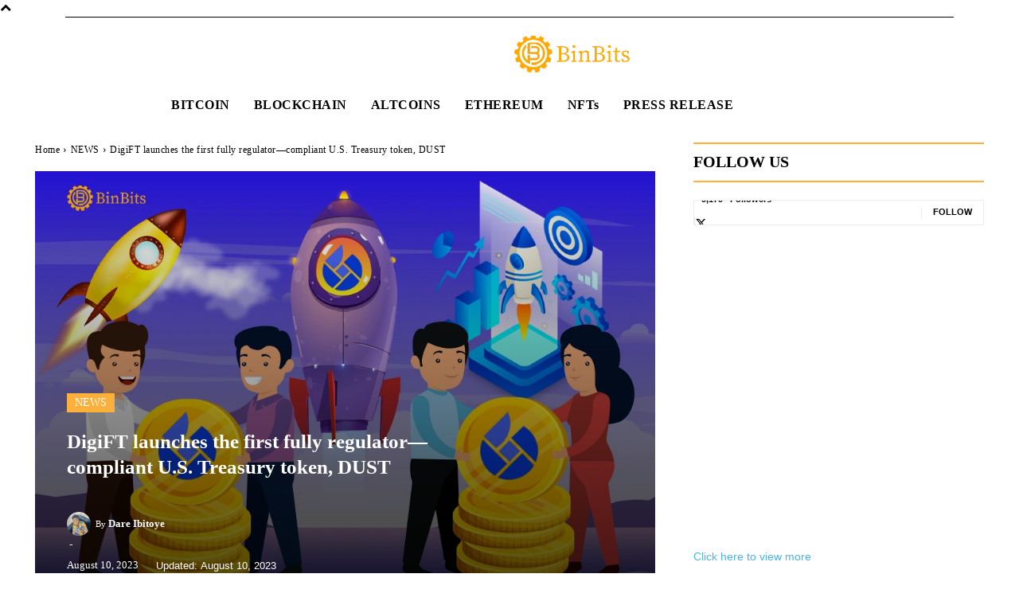

--- FILE ---
content_type: text/html; charset=UTF-8
request_url: https://binbits.com/digift-launches-the-first-fully-regulator-compliant-u-s-treasury-token-dust/
body_size: 38473
content:
<!doctype html ><html lang="en-US"><head><script data-no-optimize="1">var litespeed_docref=sessionStorage.getItem("litespeed_docref");litespeed_docref&&(Object.defineProperty(document,"referrer",{get:function(){return litespeed_docref}}),sessionStorage.removeItem("litespeed_docref"));</script> <meta charset="UTF-8" /><title>DigiFT launches the first fully regulator—compliant U.S. Treasury token, DUST</title><meta name="viewport" content="width=device-width, initial-scale=1.0"><link rel="pingback" href="https://binbits.com/xmlrpc.php" /><meta name='robots' content='index, follow, max-image-preview:large, max-snippet:-1, max-video-preview:-1' /><link rel="icon" type="image/png" href="https://bitbins-s3.s3.amazonaws.com/wp-content/uploads/2021/12/13161150/favicon-16x16-1.png"><meta name="description" content="In a Thursday blog post, the exchange described DUST as the first fully regulatory-compliant U.S Treasury token." /><link rel="canonical" href="https://binbits.com/digift-launches-the-first-fully-regulator-compliant-u-s-treasury-token-dust/" /><meta property="og:locale" content="en_US" /><meta property="og:type" content="article" /><meta property="og:title" content="DigiFT launches the first fully regulator—compliant U.S. Treasury token, DUST" /><meta property="og:description" content="In a Thursday blog post, the exchange described DUST as the first fully regulatory-compliant U.S Treasury token." /><meta property="og:url" content="https://binbits.com/digift-launches-the-first-fully-regulator-compliant-u-s-treasury-token-dust/" /><meta property="og:site_name" content="BinBits" /><meta property="article:publisher" content="https://www.facebook.com/BinBits-112265817968708/" /><meta property="article:published_time" content="2023-08-10T15:23:00+00:00" /><meta property="article:modified_time" content="2023-08-10T15:23:02+00:00" /><meta property="og:image" content="https://cdn.binbits.com/wp-content/uploads/2023/08/10205227/DigiFT-launches-the-first-fully-regulator%E2%80%94compliant-U.S.-Treasury-token-DUST.webp" /><meta property="og:image:width" content="1000" /><meta property="og:image:height" content="700" /><meta property="og:image:type" content="image/webp" /><meta name="author" content="Dare Ibitoye" /><meta name="twitter:card" content="summary_large_image" /><meta name="twitter:creator" content="@https://twitter.com/DareIbitoye2" /><meta name="twitter:site" content="@bin_bits" /><meta name="twitter:label1" content="Written by" /><meta name="twitter:data1" content="Dare Ibitoye" /><meta name="twitter:label2" content="Est. reading time" /><meta name="twitter:data2" content="2 minutes" /> <script type="application/ld+json" class="yoast-schema-graph">{"@context":"https://schema.org","@graph":[{"@type":"Article","@id":"https://binbits.com/digift-launches-the-first-fully-regulator-compliant-u-s-treasury-token-dust/#article","isPartOf":{"@id":"https://binbits.com/digift-launches-the-first-fully-regulator-compliant-u-s-treasury-token-dust/"},"author":{"name":"Dare Ibitoye","@id":"https://binbits.com/#/schema/person/a7f353ce663da2dc8b0bb0b5da0ceba9"},"headline":"DigiFT launches the first fully regulator—compliant U.S. Treasury token, DUST","datePublished":"2023-08-10T15:23:00+00:00","dateModified":"2023-08-10T15:23:02+00:00","mainEntityOfPage":{"@id":"https://binbits.com/digift-launches-the-first-fully-regulator-compliant-u-s-treasury-token-dust/"},"wordCount":410,"publisher":{"@id":"https://binbits.com/#organization"},"image":{"@id":"https://binbits.com/digift-launches-the-first-fully-regulator-compliant-u-s-treasury-token-dust/#primaryimage"},"thumbnailUrl":"https://cdn.binbits.com/wp-content/uploads/2023/08/10205227/DigiFT-launches-the-first-fully-regulator%E2%80%94compliant-U.S.-Treasury-token-DUST.webp","keywords":["ADOPTION","DigiFT","DUST","FEATURED","POPULAR","U.S"],"articleSection":["NEWS"],"inLanguage":"en-US"},{"@type":"WebPage","@id":"https://binbits.com/digift-launches-the-first-fully-regulator-compliant-u-s-treasury-token-dust/","url":"https://binbits.com/digift-launches-the-first-fully-regulator-compliant-u-s-treasury-token-dust/","name":"DigiFT launches the first fully regulator—compliant U.S. Treasury token, DUST","isPartOf":{"@id":"https://binbits.com/#website"},"primaryImageOfPage":{"@id":"https://binbits.com/digift-launches-the-first-fully-regulator-compliant-u-s-treasury-token-dust/#primaryimage"},"image":{"@id":"https://binbits.com/digift-launches-the-first-fully-regulator-compliant-u-s-treasury-token-dust/#primaryimage"},"thumbnailUrl":"https://cdn.binbits.com/wp-content/uploads/2023/08/10205227/DigiFT-launches-the-first-fully-regulator%E2%80%94compliant-U.S.-Treasury-token-DUST.webp","datePublished":"2023-08-10T15:23:00+00:00","dateModified":"2023-08-10T15:23:02+00:00","description":"In a Thursday blog post, the exchange described DUST as the first fully regulatory-compliant U.S Treasury token.","breadcrumb":{"@id":"https://binbits.com/digift-launches-the-first-fully-regulator-compliant-u-s-treasury-token-dust/#breadcrumb"},"inLanguage":"en-US","potentialAction":[{"@type":"ReadAction","target":["https://binbits.com/digift-launches-the-first-fully-regulator-compliant-u-s-treasury-token-dust/"]}]},{"@type":"ImageObject","inLanguage":"en-US","@id":"https://binbits.com/digift-launches-the-first-fully-regulator-compliant-u-s-treasury-token-dust/#primaryimage","url":"https://cdn.binbits.com/wp-content/uploads/2023/08/10205227/DigiFT-launches-the-first-fully-regulator%E2%80%94compliant-U.S.-Treasury-token-DUST.webp","contentUrl":"https://cdn.binbits.com/wp-content/uploads/2023/08/10205227/DigiFT-launches-the-first-fully-regulator%E2%80%94compliant-U.S.-Treasury-token-DUST.webp","width":1000,"height":700,"caption":"DigiFT launches the first fully regulator—compliant U.S. Treasury token, DUST"},{"@type":"BreadcrumbList","@id":"https://binbits.com/digift-launches-the-first-fully-regulator-compliant-u-s-treasury-token-dust/#breadcrumb","itemListElement":[{"@type":"ListItem","position":1,"name":"Home","item":"https://binbits.com/"},{"@type":"ListItem","position":2,"name":"DigiFT launches the first fully regulator—compliant U.S. Treasury token, DUST"}]},{"@type":"WebSite","@id":"https://binbits.com/#website","url":"https://binbits.com/","name":"BinBits","description":"The most recent news about blockchain, NFT &amp; more","publisher":{"@id":"https://binbits.com/#organization"},"potentialAction":[{"@type":"SearchAction","target":{"@type":"EntryPoint","urlTemplate":"https://binbits.com/?s={search_term_string}"},"query-input":{"@type":"PropertyValueSpecification","valueRequired":true,"valueName":"search_term_string"}}],"inLanguage":"en-US"},{"@type":"Organization","@id":"https://binbits.com/#organization","name":"BinBits","url":"https://binbits.com/","logo":{"@type":"ImageObject","inLanguage":"en-US","@id":"https://binbits.com/#/schema/logo/image/","url":"https://cdn.binbits.com/wp-content/uploads/2021/12/13093036/p1.png","contentUrl":"https://cdn.binbits.com/wp-content/uploads/2021/12/13093036/p1.png","width":250,"height":100,"caption":"BinBits"},"image":{"@id":"https://binbits.com/#/schema/logo/image/"},"sameAs":["https://www.facebook.com/BinBits-112265817968708/","https://x.com/bin_bits"]},{"@type":"Person","@id":"https://binbits.com/#/schema/person/a7f353ce663da2dc8b0bb0b5da0ceba9","name":"Dare Ibitoye","image":{"@type":"ImageObject","inLanguage":"en-US","@id":"https://binbits.com/#/schema/person/image/","url":"https://cdn.binbits.com/wp-content/uploads/2023/01/29214345/51B04E50-0E03-4D44-B817-88A53DEA008C.jpeg","contentUrl":"https://cdn.binbits.com/wp-content/uploads/2023/01/29214345/51B04E50-0E03-4D44-B817-88A53DEA008C.jpeg","caption":"Dare Ibitoye"},"description":"Over the years, Dare has been a committed reporter in the field of cryptocurrencies. He is also interested in researching about the innovative projects within the blockchain space. During his spare time, Dare loves to listen to music and read about technological trends in the contemporary world","sameAs":["https://x.com/https://twitter.com/DareIbitoye2"],"url":"https://binbits.com/author/dareibitoye/"}]}</script> <link rel='dns-prefetch' href='//fonts.googleapis.com' /><link data-optimized="2" rel="stylesheet" href="https://binbits.com/wp-content/litespeed/css/cff36ea6b9e438e694ad06195fd11602.css?ver=1899a" /><link rel='stylesheet' id='td-multipurpose-css' href='https://binbits.com/wp-content/plugins/td-composer/assets/fonts/td-multipurpose/td-multipurpose.css' type='text/css' media='all' /><link rel='stylesheet' id='td-theme-css' href='https://binbits.com/wp-content/themes/Newspaper/style.css' type='text/css' media='all' /> <script type="litespeed/javascript" data-src="https://binbits.com/wp-includes/js/jquery/jquery.min.js" id="jquery-core-js"></script> <meta name="onesignal" content="wordpress-plugin"/><noscript><img height="1" width="1" style="display:none"
src="https://www.facebook.com/tr?id=733656170954665&ev=PageView&noscript=1"
/></noscript> <script defer async src="https://www.googletagmanager.com/gtag/js?id=G-N0K608VX5X"></script> <script defer  type="litespeed/javascript">window.dataLayer=window.dataLayer||[];function gtag(){dataLayer.push(arguments)}
gtag('js',new Date());gtag('config','G-N0K608VX5X')</script><link rel="icon" href="https://cdn.binbits.com/wp-content/uploads/2021/12/22173439/cropped-512by512-32x32.png" sizes="32x32" /><link rel="icon" href="https://cdn.binbits.com/wp-content/uploads/2021/12/22173439/cropped-512by512-192x192.png" sizes="192x192" /><link rel="apple-touch-icon" href="https://cdn.binbits.com/wp-content/uploads/2021/12/22173439/cropped-512by512-180x180.png" /><meta name="msapplication-TileImage" content="https://cdn.binbits.com/wp-content/uploads/2021/12/22173439/cropped-512by512-270x270.png" /><style type="text/css" id="wp-custom-css">.tdi_3_rand_style > .td-element-style-before {
	background-image: none;
}</style><style id="tdw-css-placeholder"></style></head><body class="wp-singular post-template-default single single-post postid-35327 single-format-standard wp-theme-Newspaper digift-launches-the-first-fully-regulator-compliant-u-s-treasury-token-dust global-block-template-1 tdb_template_56 tdb-template  tdc-header-template  tdc-footer-template td-animation-stack-type0 td-full-layout" itemscope="itemscope" itemtype="https://schema.org/WebPage"><div class="td-scroll-up" data-style="style1"><i class="td-icon-menu-up"></i></div><div class="td-menu-background" style="visibility:hidden"></div><div id="td-mobile-nav" style="visibility:hidden"><div class="td-mobile-container"><div class="td-menu-socials-wrap"><div class="td-menu-socials">
<span class="td-social-icon-wrap">
<a target="_blank" href="https://www.facebook.com/BinBits-112265817968708" title="Facebook">
<i class="td-icon-font td-icon-facebook"></i>
<span style="display: none">Facebook</span>
</a>
</span>
<span class="td-social-icon-wrap">
<a target="_blank" href="https://www.instagram.com/binbits/" title="Instagram">
<i class="td-icon-font td-icon-instagram"></i>
<span style="display: none">Instagram</span>
</a>
</span>
<span class="td-social-icon-wrap">
<a target="_blank" href="https://t.me/binbits" title="Telegram">
<i class="td-icon-font td-icon-telegram"></i>
<span style="display: none">Telegram</span>
</a>
</span>
<span class="td-social-icon-wrap">
<a target="_blank" href="https://twitter.com/bin_bits" title="Twitter">
<i class="td-icon-font td-icon-twitter"></i>
<span style="display: none">Twitter</span>
</a>
</span></div><div class="td-mobile-close">
<span><i class="td-icon-close-mobile"></i></span></div></div><div class="td-mobile-content"><div class="menu-main-header-menu-mobile-container"><ul id="menu-main-header-menu-mobile" class="td-mobile-main-menu"><li id="menu-item-1248" class="menu-item menu-item-type-taxonomy menu-item-object-post_tag menu-item-first menu-item-1248"><a href="https://binbits.com/tag/bitcoin/">Bitcoin</a></li><li id="menu-item-1249" class="menu-item menu-item-type-taxonomy menu-item-object-post_tag menu-item-1249"><a href="https://binbits.com/tag/blockchain/">Blockchain</a></li><li id="menu-item-1250" class="menu-item menu-item-type-taxonomy menu-item-object-post_tag menu-item-1250"><a href="https://binbits.com/tag/atltcoins/">Altcoins</a></li><li id="menu-item-1251" class="menu-item menu-item-type-taxonomy menu-item-object-post_tag menu-item-1251"><a href="https://binbits.com/tag/ethereum/">Ethereum</a></li><li id="menu-item-1252" class="menu-item menu-item-type-taxonomy menu-item-object-post_tag menu-item-1252"><a href="https://binbits.com/tag/nft/">NFT</a></li><li id="menu-item-1253" class="menu-item menu-item-type-taxonomy menu-item-object-category menu-item-1253"><a href="https://binbits.com/category/pr/">Press Release</a></li></ul></div></div></div></div><div class="td-search-background" style="visibility:hidden"></div><div class="td-search-wrap-mob" style="visibility:hidden"><div class="td-drop-down-search"><form method="get" class="td-search-form" action="https://binbits.com/"><div class="td-search-close">
<span><i class="td-icon-close-mobile"></i></span></div><div role="search" class="td-search-input">
<span>Search</span>
<input id="td-header-search-mob" type="text" value="" name="s" autocomplete="off" /></div></form><div id="td-aj-search-mob" class="td-ajax-search-flex"></div></div></div><div id="td-outer-wrap" class="td-theme-wrap"><div class="td-header-template-wrap" style="position: relative"><div class="td-header-mobile-wrap "><div id="tdi_1" class="tdc-zone"><div class="tdc_zone tdi_2  wpb_row td-pb-row"  ><style scoped>.tdi_2{min-height:0}.td-header-mobile-wrap{position:relative;width:100%}</style><div id="tdi_3" class="tdc-row"><div class="vc_row tdi_4  wpb_row td-pb-row tdc-element-style" ><style scoped>.tdi_4,.tdi_4 .tdc-columns{min-height:0}.tdi_4>.td-element-style:after{content:''!important;width:100%!important;height:100%!important;position:absolute!important;top:0!important;left:0!important;z-index:0!important;display:block!important;background-color:#000000!important}.tdi_4,.tdi_4 .tdc-columns{display:block}.tdi_4 .tdc-columns{width:100%}.tdi_4:before,.tdi_4:after{display:table}@media (max-width:767px){.tdi_4,.tdi_4 .tdc-columns{display:flex;flex-direction:row;flex-wrap:nowrap;justify-content:flex-start;align-items:center}.tdi_4 .tdc-columns{width:100%}.tdi_4:before,.tdi_4:after{display:none}@media (min-width:768px){.tdi_4{margin-left:-0px;margin-right:-0px}.tdi_4 .tdc-row-video-background-error,.tdi_4>.vc_column,.tdi_4>.tdc-columns>.vc_column{padding-left:0px;padding-right:0px}}}@media (max-width:767px){.tdi_4{padding-top:8px!important;padding-bottom:8px!important;position:relative}}</style><div class="tdi_3_rand_style td-element-style" ><div class="td-element-style-before"><style>@media (max-width:767px){.tdi_3_rand_style>.td-element-style-before{content:''!important;width:100%!important;height:100%!important;position:absolute!important;top:0!important;left:0!important;display:block!important;z-index:0!important;background-image:url("https://bitbins-s3.s3.amazonaws.com/wp-content/uploads/2021/12/12001741/xxx_menu_xxx.png")!important;background-position:center center!important;opacity:0.4!important;background-size:cover!important}}</style></div><style>@media (max-width:767px){.tdi_3_rand_style{background-color:#000000!important}}</style></div><div class="vc_column tdi_6  wpb_column vc_column_container tdc-column td-pb-span4"><style scoped>.tdi_6{vertical-align:baseline}.tdi_6>.wpb_wrapper,.tdi_6>.wpb_wrapper>.tdc-elements{display:block}.tdi_6>.wpb_wrapper>.tdc-elements{width:100%}.tdi_6>.wpb_wrapper>.vc_row_inner{width:auto}.tdi_6>.wpb_wrapper{width:auto;height:auto}@media (max-width:767px){.tdi_6{width:20%!important;display:inline-block!important}}</style><div class="wpb_wrapper" ><div class="td_block_wrap tdb_mobile_menu tdi_7 td-pb-border-top td_block_template_1 tdb-header-align"  data-td-block-uid="tdi_7" ><style>@media(min-width:1141px){.tdi_7{display:none!important}}@media (max-width:767px){.tdi_7{margin-left:-5px!important;padding-top:2px!important;display:table!important;position:relative}}</style><style>.tdb-header-align{vertical-align:middle}.tdb_mobile_menu{margin-bottom:0;clear:none}.tdb_mobile_menu a{display:inline-block!important;position:relative;text-align:center;color:var(--td_theme_color,#4db2ec)}.tdb_mobile_menu a>span{display:flex;align-items:center;justify-content:center}.tdb_mobile_menu svg{height:auto}.tdb_mobile_menu svg,.tdb_mobile_menu svg *{fill:var(--td_theme_color,#4db2ec)}#tdc-live-iframe .tdb_mobile_menu a{pointer-events:none}.td-menu-mob-open-menu{overflow:hidden}.td-menu-mob-open-menu #td-outer-wrap{position:static}.tdi_7 .tdb-mobile-menu-button i{font-size:28px;width:28px;height:28px;line-height:28px}.tdi_7 .tdb-mobile-menu-button svg{width:28px}.tdi_7 .tdb-mobile-menu-button .tdb-mobile-menu-icon-svg{width:28px;height:28px}.tdi_7 .tdb-mobile-menu-button{color:#ffffff}.tdi_7 .tdb-mobile-menu-button svg,.tdi_7 .tdb-mobile-menu-button svg *{fill:#ffffff}.tdi_7 .tdb-mobile-menu-button:hover{color:#fbb03b}.tdi_7 .tdb-mobile-menu-button:hover svg,.tdi_7 .tdb-mobile-menu-button:hover svg *{fill:#fbb03b}@media (max-width:767px){.tdi_7 .tdb-mobile-menu-button i{font-size:29px;width:29px;height:29px;line-height:29px}.tdi_7 .tdb-mobile-menu-button svg{width:29px}.tdi_7 .tdb-mobile-menu-button .tdb-mobile-menu-icon-svg{width:29px;height:29px}}</style><div class="tdi_7_rand_style td-element-style"><div class="td-element-style-before"><style>/* phone */
@media (max-width: 767px)
{
.tdi_7_rand_style > .td-element-style-before{
content:'' !important;
width:100% !important;
height:100% !important;
position:absolute !important;
top:0 !important;
left:0 !important;
display:block !important;
z-index:0 !important;
opacity:100 !important;
background-size:cover !important;
background-position:center top !important;
}
}</style></div><style>/* phone */
@media (max-width: 767px)
{
.tdi_7_rand_style{
background-color:#000000 !important;
}
}
 
/* phone */
@media (max-width: 767px)
{

.tdi_7_rand_style::after{
content:'' !important;
width:100% !important;
height:100% !important;
position:absolute !important;
top:0 !important;
left:0 !important;
z-index:0 !important;
display:block !important;
background: #000000 !important;
}
}</style></div><div class="tdb-block-inner td-fix-index"><span class="tdb-mobile-menu-button"><span class="tdb-mobile-menu-icon tdb-mobile-menu-icon-svg" ><svg version="1.1" xmlns="http://www.w3.org/2000/svg" viewBox="0 0 1024 1024"><path d="M903.864 490.013h-783.749c-17.172 0-31.109 13.937-31.109 31.109 0 17.234 13.937 31.15 31.109 31.15h783.739c17.213 0 31.13-13.916 31.13-31.15 0.010-17.162-13.916-31.109-31.119-31.109zM903.864 226.835h-783.749c-17.172 0-31.109 13.916-31.109 31.16 0 17.213 13.937 31.109 31.109 31.109h783.739c17.213 0 31.13-13.896 31.13-31.109 0.010-17.234-13.916-31.16-31.119-31.16zM903.864 753.181h-783.749c-17.172 0-31.109 13.916-31.109 31.099 0 17.244 13.937 31.16 31.109 31.16h783.739c17.213 0 31.13-13.916 31.13-31.16 0.010-17.172-13.916-31.099-31.119-31.099z"></path></svg></span></span></div></div></div></div><div class="vc_column tdi_9  wpb_column vc_column_container tdc-column td-pb-span4"><style scoped>.tdi_9{vertical-align:baseline}.tdi_9>.wpb_wrapper,.tdi_9>.wpb_wrapper>.tdc-elements{display:block}.tdi_9>.wpb_wrapper>.tdc-elements{width:100%}.tdi_9>.wpb_wrapper>.vc_row_inner{width:auto}.tdi_9>.wpb_wrapper{width:auto;height:auto}@media (max-width:767px){.tdi_9{width:60%!important;display:inline-block!important}}</style><div class="wpb_wrapper" ><div class="td_block_wrap tdb_header_logo tdi_10 td-pb-border-top td_block_template_1 tdb-header-align"  data-td-block-uid="tdi_10" ><style>@media(min-width:1141px){.tdi_10{display:none!important}}</style><style>.tdb_header_logo{margin-bottom:0;clear:none}.tdb_header_logo .tdb-logo-a,.tdb_header_logo h1{display:flex;pointer-events:auto;align-items:flex-start}.tdb_header_logo h1{margin:0;line-height:0}.tdb_header_logo .tdb-logo-img-wrap img{display:block}.tdb_header_logo .tdb-logo-svg-wrap+.tdb-logo-img-wrap{display:none}.tdb_header_logo .tdb-logo-svg-wrap svg{width:50px;display:block;transition:fill .3s ease}.tdb_header_logo .tdb-logo-text-wrap{display:flex}.tdb_header_logo .tdb-logo-text-title,.tdb_header_logo .tdb-logo-text-tagline{-webkit-transition:all 0.2s ease;transition:all 0.2s ease}.tdb_header_logo .tdb-logo-text-title{background-size:cover;background-position:center center;font-size:75px;font-family:serif;line-height:1.1;color:#222;white-space:nowrap}.tdb_header_logo .tdb-logo-text-tagline{margin-top:2px;font-size:12px;font-family:serif;letter-spacing:1.8px;line-height:1;color:#767676}.tdb_header_logo .tdb-logo-icon{position:relative;font-size:46px;color:#000}.tdb_header_logo .tdb-logo-icon-svg{line-height:0}.tdb_header_logo .tdb-logo-icon-svg svg{width:46px;height:auto}.tdb_header_logo .tdb-logo-icon-svg svg,.tdb_header_logo .tdb-logo-icon-svg svg *{fill:#000}.tdi_10 .tdb-logo-a,.tdi_10 h1{flex-direction:row;align-items:flex-start;justify-content:center}.tdi_10 .tdb-logo-svg-wrap{display:block}.tdi_10 .tdb-logo-svg-wrap+.tdb-logo-img-wrap{display:none}.tdi_10 .tdb-logo-img-wrap{display:block}.tdi_10 .tdb-logo-text-tagline{margin-top:2px;margin-left:0;display:block;color:#ffffff}.tdi_10 .tdb-logo-text-title{display:block}.tdi_10 .tdb-logo-text-wrap{flex-direction:column;align-items:flex-start}.tdi_10 .tdb-logo-icon{top:0px;display:block}@media (max-width:767px){.tdb_header_logo .tdb-logo-text-title{font-size:36px}}@media (max-width:767px){.tdb_header_logo .tdb-logo-text-tagline{font-size:11px}}@media (max-width:767px){.tdi_10 .tdb-logo-img{max-width:160px}}</style><div class="tdb-block-inner td-fix-index"><a class="tdb-logo-a" href="https://binbits.com/"><span class="tdb-logo-img-wrap"><img class="tdb-logo-img" src="https://cdn.binbits.com/wp-content/uploads/2024/08/15105636/logo-main.webp" alt="Logo"  title=""  width="250" height="100" /></span></a></div></div></div></div><div class="vc_column tdi_12  wpb_column vc_column_container tdc-column td-pb-span4"><style scoped>.tdi_12{vertical-align:baseline}.tdi_12>.wpb_wrapper,.tdi_12>.wpb_wrapper>.tdc-elements{display:block}.tdi_12>.wpb_wrapper>.tdc-elements{width:100%}.tdi_12>.wpb_wrapper>.vc_row_inner{width:auto}.tdi_12>.wpb_wrapper{width:auto;height:auto}@media (max-width:767px){.tdi_12{width:20%!important;justify-content:flex-end!important;text-align:right!important;display:inline-block!important}}</style><div class="wpb_wrapper" ><div class="td_block_wrap tdb_mobile_search tdi_13 td-pb-border-top td_block_template_1 tdb-header-align"  data-td-block-uid="tdi_13" ><style>@media(min-width:1141px){.tdi_13{display:none!important}}@media (max-width:767px){.tdi_13{margin-right:-3px!important;padding-top:2px!important}}</style><style>.tdb_mobile_search{margin-bottom:0;clear:none}.tdb_mobile_search a{display:inline-block!important;position:relative;text-align:center;color:var(--td_theme_color,#4db2ec)}.tdb_mobile_search a>span{display:flex;align-items:center;justify-content:center}.tdb_mobile_search svg{height:auto}.tdb_mobile_search svg,.tdb_mobile_search svg *{fill:var(--td_theme_color,#4db2ec)}#tdc-live-iframe .tdb_mobile_search a{pointer-events:none}.td-search-opened{overflow:hidden}.td-search-opened #td-outer-wrap{position:static}.td-search-opened .td-search-wrap-mob{position:fixed;height:calc(100% + 1px)}.td-search-opened .td-drop-down-search{height:calc(100% + 1px);overflow-y:scroll;overflow-x:hidden}.tdi_13 .tdb-block-inner{text-align:right}.tdi_13 .tdb-header-search-button-mob i{font-size:22px;width:55px;height:55px;line-height:55px}.tdi_13 .tdb-header-search-button-mob svg{width:22px}.tdi_13 .tdb-header-search-button-mob .tdb-mobile-search-icon-svg{width:55px;height:55px;display:flex;justify-content:center}.tdi_13 .tdb-header-search-button-mob{color:#ffffff}.tdi_13 .tdb-header-search-button-mob svg,.tdi_13 .tdb-header-search-button-mob svg *{fill:#ffffff}.tdi_13 .tdb-header-search-button-mob:hover{color:#fbb03b}@media (max-width:767px){.tdi_13 .tdb-header-search-button-mob i{font-size:23px;width:23px;height:23px;line-height:23px}.tdi_13 .tdb-header-search-button-mob svg{width:23px}.tdi_13 .tdb-header-search-button-mob .tdb-mobile-search-icon-svg{width:23px;height:23px;display:flex;justify-content:center}}</style><div class="tdb-block-inner td-fix-index"><span class="tdb-header-search-button-mob dropdown-toggle" data-toggle="dropdown"><span class="tdb-mobile-search-icon tdb-mobile-search-icon-svg" ><svg version="1.1" xmlns="http://www.w3.org/2000/svg" viewBox="0 0 1024 1024"><path d="M958.484 910.161l-134.543-134.502c63.078-76.595 94.761-170.455 94.7-264.141 0.061-106.414-40.755-213.228-121.917-294.431-81.224-81.183-187.965-121.958-294.349-121.938-106.445-0.020-213.176 40.796-294.38 121.938-81.224 81.203-122.020 188.017-121.979 294.369-0.041 106.445 40.755 213.166 121.979 294.287 81.203 81.285 187.945 122.020 294.38 121.979 93.727 0.041 187.607-31.642 264.11-94.659l134.564 134.564 57.436-57.467zM265.452 748.348c-65.556-65.495-98.14-150.999-98.181-236.882 0.041-85.832 32.625-171.346 98.181-236.913 65.556-65.536 151.060-98.099 236.923-98.14 85.821 0.041 171.346 32.604 236.902 98.14 65.495 65.516 98.099 151.122 98.099 236.913 0 85.924-32.604 171.387-98.099 236.882-65.556 65.495-150.999 98.099-236.902 98.099-85.862 0-171.356-32.604-236.923-98.099z"></path></svg></span></span></div></div></div></div></div></div><div id="tdi_14" class="tdc-row stretch_row_content td-stretch-content"><div class="vc_row tdi_15  wpb_row td-pb-row tdc-element-style" ><style scoped>.tdi_15,.tdi_15 .tdc-columns{min-height:0}.tdi_15,.tdi_15 .tdc-columns{display:block}.tdi_15 .tdc-columns{width:100%}.tdi_15:before,.tdi_15:after{display:table}.tdi_15{position:relative}.tdi_15 .td_block_wrap{text-align:left}</style><div class="tdi_14_rand_style td-element-style" ><style>.tdi_14_rand_style{background-color:#fbb03b!important}</style></div><div class="vc_column tdi_17  wpb_column vc_column_container tdc-column td-pb-span12"><style scoped>.tdi_17{vertical-align:baseline}.tdi_17>.wpb_wrapper,.tdi_17>.wpb_wrapper>.tdc-elements{display:block}.tdi_17>.wpb_wrapper>.tdc-elements{width:100%}.tdi_17>.wpb_wrapper>.vc_row_inner{width:auto}.tdi_17>.wpb_wrapper{width:auto;height:auto}@media (max-width:767px){.tdi_17{display:none!important}}</style><div class="wpb_wrapper" ></div></div></div></div></div></div></div><div class="td-header-mobile-sticky-wrap tdc-zone-sticky-invisible tdc-zone-sticky-inactive" style="display: none"><div id="tdi_18" class="tdc-zone"><div class="tdc_zone tdi_19  wpb_row td-pb-row tdc-element-style" data-sticky-offset="0" ><style scoped>.tdi_19{min-height:0}.td-header-mobile-sticky-wrap.td-header-active{opacity:1}.td-header-mobile-sticky-wrap{-webkit-transition:all 0.3s ease-in-out;-moz-transition:all 0.3s ease-in-out;-o-transition:all 0.3s ease-in-out;transition:all 0.3s ease-in-out}@media (max-width:767px){.tdi_19:before{content:'';display:block;width:100vw;height:100%;position:absolute;left:50%;transform:translateX(-50%);box-shadow:0px 4px 10px 0px rgba(0,0,0,0.06);z-index:20;pointer-events:none}.td-header-mobile-sticky-wrap{transform:translateY(-120%);-webkit-transform:translateY(-120%);-moz-transform:translateY(-120%);-ms-transform:translateY(-120%);-o-transform:translateY(-120%)}.td-header-mobile-sticky-wrap.td-header-active{transform:translateY(0);-webkit-transform:translateY(0);-moz-transform:translateY(0);-ms-transform:translateY(0);-o-transform:translateY(0)}@media (max-width:767px){.tdi_19:before{width:100%}}}@media (max-width:767px){.tdi_19{position:relative}}</style><div class="tdi_18_rand_style td-element-style" ><style>@media (max-width:767px){.tdi_18_rand_style{background-color:#ffffff!important}}</style></div><div id="tdi_20" class="tdc-row"><div class="vc_row tdi_21  wpb_row td-pb-row tdc-element-style" ><style scoped>.tdi_21,.tdi_21 .tdc-columns{min-height:0}.tdi_21>.td-element-style:after{content:''!important;width:100%!important;height:100%!important;position:absolute!important;top:0!important;left:0!important;z-index:0!important;display:block!important;background-color:#000000!important}.tdi_21,.tdi_21 .tdc-columns{display:block}.tdi_21 .tdc-columns{width:100%}.tdi_21:before,.tdi_21:after{display:table}@media (max-width:767px){.tdi_21,.tdi_21 .tdc-columns{display:flex;flex-direction:row;flex-wrap:nowrap;justify-content:flex-start;align-items:center}.tdi_21 .tdc-columns{width:100%}.tdi_21:before,.tdi_21:after{display:none}@media (min-width:768px){.tdi_21{margin-left:-0px;margin-right:-0px}.tdi_21 .tdc-row-video-background-error,.tdi_21>.vc_column,.tdi_21>.tdc-columns>.vc_column{padding-left:0px;padding-right:0px}}}@media (max-width:767px){.tdi_21{padding-top:8px!important;padding-bottom:8px!important;position:relative}}</style><div class="tdi_20_rand_style td-element-style" ><div class="td-element-style-before"><style>@media (max-width:767px){.tdi_20_rand_style>.td-element-style-before{content:''!important;width:100%!important;height:100%!important;position:absolute!important;top:0!important;left:0!important;display:block!important;z-index:0!important;background-image:url("https://bitbins-s3.s3.amazonaws.com/wp-content/uploads/2021/12/12001741/xxx_menu_xxx.png")!important;background-position:center center!important;opacity:0.4!important;background-size:cover!important}}</style></div><style>@media (max-width:767px){.tdi_20_rand_style{background-color:#000000!important}}</style></div><div class="vc_column tdi_23  wpb_column vc_column_container tdc-column td-pb-span4"><style scoped>.tdi_23{vertical-align:baseline}.tdi_23>.wpb_wrapper,.tdi_23>.wpb_wrapper>.tdc-elements{display:block}.tdi_23>.wpb_wrapper>.tdc-elements{width:100%}.tdi_23>.wpb_wrapper>.vc_row_inner{width:auto}.tdi_23>.wpb_wrapper{width:auto;height:auto}@media (max-width:767px){.tdi_23{width:20%!important;display:inline-block!important}}</style><div class="wpb_wrapper" ><div class="td_block_wrap tdb_mobile_menu tdi_24 td-pb-border-top td_block_template_1 tdb-header-align"  data-td-block-uid="tdi_24" ><style>@media (max-width:767px){.tdi_24{margin-left:-5px!important;padding-top:2px!important}}</style><style>.tdi_24 .tdb-mobile-menu-button i{font-size:28px;width:28px;height:28px;line-height:28px}.tdi_24 .tdb-mobile-menu-button svg{width:28px}.tdi_24 .tdb-mobile-menu-button .tdb-mobile-menu-icon-svg{width:28px;height:28px}.tdi_24 .tdb-mobile-menu-button{color:#ffffff}.tdi_24 .tdb-mobile-menu-button svg,.tdi_24 .tdb-mobile-menu-button svg *{fill:#ffffff}.tdi_24 .tdb-mobile-menu-button:hover{color:#fbb03b}.tdi_24 .tdb-mobile-menu-button:hover svg,.tdi_24 .tdb-mobile-menu-button:hover svg *{fill:#fbb03b}@media (max-width:767px){.tdi_24 .tdb-mobile-menu-button i{font-size:29px;width:29px;height:29px;line-height:29px}.tdi_24 .tdb-mobile-menu-button svg{width:29px}.tdi_24 .tdb-mobile-menu-button .tdb-mobile-menu-icon-svg{width:29px;height:29px}}</style><div class="tdb-block-inner td-fix-index"><span class="tdb-mobile-menu-button"><span class="tdb-mobile-menu-icon tdb-mobile-menu-icon-svg" ><svg version="1.1" xmlns="http://www.w3.org/2000/svg" viewBox="0 0 1024 1024"><path d="M903.864 490.013h-783.749c-17.172 0-31.109 13.937-31.109 31.109 0 17.234 13.937 31.15 31.109 31.15h783.739c17.213 0 31.13-13.916 31.13-31.15 0.010-17.162-13.916-31.109-31.119-31.109zM903.864 226.835h-783.749c-17.172 0-31.109 13.916-31.109 31.16 0 17.213 13.937 31.109 31.109 31.109h783.739c17.213 0 31.13-13.896 31.13-31.109 0.010-17.234-13.916-31.16-31.119-31.16zM903.864 753.181h-783.749c-17.172 0-31.109 13.916-31.109 31.099 0 17.244 13.937 31.16 31.109 31.16h783.739c17.213 0 31.13-13.916 31.13-31.16 0.010-17.172-13.916-31.099-31.119-31.099z"></path></svg></span></span></div></div></div></div><div class="vc_column tdi_26  wpb_column vc_column_container tdc-column td-pb-span4"><style scoped>.tdi_26{vertical-align:baseline}.tdi_26>.wpb_wrapper,.tdi_26>.wpb_wrapper>.tdc-elements{display:block}.tdi_26>.wpb_wrapper>.tdc-elements{width:100%}.tdi_26>.wpb_wrapper>.vc_row_inner{width:auto}.tdi_26>.wpb_wrapper{width:auto;height:auto}@media (max-width:767px){.tdi_26{width:60%!important;display:inline-block!important}}</style><div class="wpb_wrapper" ><div class="td_block_wrap tdb_header_logo tdi_27 td-pb-border-top td_block_template_1 tdb-header-align"  data-td-block-uid="tdi_27" ><style>.tdi_27 .tdb-logo-a,.tdi_27 h1{align-items:flex-start;justify-content:center}.tdi_27 .tdb-logo-svg-wrap{max-width:50px;margin-top:0px;margin-bottom:0px;margin-right:10px;margin-left:0px}.tdi_27 .tdb-logo-svg-wrap svg{width:50px!important;height:auto}.tdi_27 .tdb-logo-svg-wrap:first-child{margin-top:0;margin-left:0}.tdi_27 .tdb-logo-svg-wrap:last-child{margin-bottom:0;margin-right:0}.tdi_27 .tdb-logo-svg-wrap+.tdb-logo-img-wrap{display:none}.tdi_27 .tdb-logo-text-tagline{margin-top:2px;margin-left:0;display:block;color:#444444;font-family:Poppins!important;font-size:30px!important;line-height:1!important;font-weight:300!important;letter-spacing:0px!important;}.tdi_27 .tdb-logo-text-title{display:block;color:#444444;font-family:Poppins!important;font-size:30px!important;line-height:1!important;font-weight:600!important;letter-spacing:0px!important;}.tdi_27 .tdb-logo-text-wrap{flex-direction:column;align-items:flex-start}.tdi_27 .tdb-logo-icon{top:0px;display:none}@media (min-width:1019px) and (max-width:1140px){.tdi_27 .tdb-logo-svg-wrap{max-width:46px;margin-right:8px}.tdi_27 .tdb-logo-svg-wrap svg{width:46px!important;height:auto}.tdi_27 .tdb-logo-svg-wrap:last-child{margin-right:0}.tdi_27 .tdb-logo-text-tagline{margin-top:5px;margin-left:0;font-size:25px!important;}.tdi_27 .tdb-logo-text-title{font-size:25px!important;}}@media (min-width:768px) and (max-width:1018px){.tdi_27 .tdb-logo-svg-wrap{max-width:42px;margin-right:6px}.tdi_27 .tdb-logo-svg-wrap svg{width:42px!important;height:auto}.tdi_27 .tdb-logo-svg-wrap:last-child{margin-right:0}.tdi_27 .tdb-logo-img{max-width:180px}.tdi_27 .tdb-logo-text-tagline{margin-top:4px;margin-left:0;font-size:20px!important;}.tdi_27 .tdb-logo-text-title{font-size:20px!important;}}@media (max-width:767px){.tdi_27 .tdb-logo-img{max-width:160px}}</style><div class="tdb-block-inner td-fix-index"><a class="tdb-logo-a" href="https://binbits.com/"><span class="tdb-logo-img-wrap"><img class="tdb-logo-img" src="https://cdn.binbits.com/wp-content/uploads/2024/08/15105636/logo-main.webp" alt="Logo"  title=""  width="250" height="100" /></span></a></div></div></div></div><div class="vc_column tdi_29  wpb_column vc_column_container tdc-column td-pb-span4"><style scoped>.tdi_29{vertical-align:baseline}.tdi_29>.wpb_wrapper,.tdi_29>.wpb_wrapper>.tdc-elements{display:block}.tdi_29>.wpb_wrapper>.tdc-elements{width:100%}.tdi_29>.wpb_wrapper>.vc_row_inner{width:auto}.tdi_29>.wpb_wrapper{width:auto;height:auto}@media (max-width:767px){.tdi_29{width:20%!important;justify-content:flex-end!important;text-align:right!important;display:inline-block!important}}</style><div class="wpb_wrapper" ><div class="td_block_wrap tdb_mobile_search tdi_30 td-pb-border-top td_block_template_1 tdb-header-align"  data-td-block-uid="tdi_30" ><style>@media (max-width:767px){.tdi_30{margin-right:-3px!important;padding-top:2px!important}}</style><style>.tdi_30 .tdb-block-inner{text-align:right}.tdi_30 .tdb-header-search-button-mob i{font-size:22px;width:55px;height:55px;line-height:55px}.tdi_30 .tdb-header-search-button-mob svg{width:22px}.tdi_30 .tdb-header-search-button-mob .tdb-mobile-search-icon-svg{width:55px;height:55px;display:flex;justify-content:center}.tdi_30 .tdb-header-search-button-mob{color:#ffffff}.tdi_30 .tdb-header-search-button-mob svg,.tdi_30 .tdb-header-search-button-mob svg *{fill:#ffffff}.tdi_30 .tdb-header-search-button-mob:hover{color:#fbb03b}@media (max-width:767px){.tdi_30 .tdb-header-search-button-mob i{font-size:23px;width:23px;height:23px;line-height:23px}.tdi_30 .tdb-header-search-button-mob svg{width:23px}.tdi_30 .tdb-header-search-button-mob .tdb-mobile-search-icon-svg{width:23px;height:23px;display:flex;justify-content:center}}</style><div class="tdb-block-inner td-fix-index"><span class="tdb-header-search-button-mob dropdown-toggle" data-toggle="dropdown"><span class="tdb-mobile-search-icon tdb-mobile-search-icon-svg" ><svg version="1.1" xmlns="http://www.w3.org/2000/svg" viewBox="0 0 1024 1024"><path d="M958.484 910.161l-134.543-134.502c63.078-76.595 94.761-170.455 94.7-264.141 0.061-106.414-40.755-213.228-121.917-294.431-81.224-81.183-187.965-121.958-294.349-121.938-106.445-0.020-213.176 40.796-294.38 121.938-81.224 81.203-122.020 188.017-121.979 294.369-0.041 106.445 40.755 213.166 121.979 294.287 81.203 81.285 187.945 122.020 294.38 121.979 93.727 0.041 187.607-31.642 264.11-94.659l134.564 134.564 57.436-57.467zM265.452 748.348c-65.556-65.495-98.14-150.999-98.181-236.882 0.041-85.832 32.625-171.346 98.181-236.913 65.556-65.536 151.060-98.099 236.923-98.14 85.821 0.041 171.346 32.604 236.902 98.14 65.495 65.516 98.099 151.122 98.099 236.913 0 85.924-32.604 171.387-98.099 236.882-65.556 65.495-150.999 98.099-236.902 98.099-85.862 0-171.356-32.604-236.923-98.099z"></path></svg></span></span></div></div></div></div></div></div></div></div></div><div class="td-header-desktop-wrap "><div id="tdi_31" class="tdc-zone"><div class="tdc_zone tdi_32  wpb_row td-pb-row tdc-element-style"  ><style scoped>.tdi_32{min-height:0}.tdi_32>.td-element-style:after{content:''!important;width:100%!important;height:100%!important;position:absolute!important;top:0!important;left:0!important;z-index:0!important;display:block!important;background-color:#ffffff!important}.td-header-desktop-wrap{position:relative}.tdi_32{z-index:999!important}</style><div class="tdi_31_rand_style td-element-style" ></div><div id="tdi_33" class="tdc-row stretch_row_1200 td-stretch-content"><div class="vc_row tdi_34  wpb_row td-pb-row tdc-element-style" ><style scoped>.tdi_34,.tdi_34 .tdc-columns{min-height:0}.tdi_34,.tdi_34 .tdc-columns{display:flex;flex-direction:row;flex-wrap:nowrap;justify-content:flex-start;align-items:center}.tdi_34 .tdc-columns{width:100%}.tdi_34:before,.tdi_34:after{display:none}.tdi_34{position:relative}.tdi_34 .td_block_wrap{text-align:left}</style><div class="tdi_33_rand_style td-element-style" ><div class="td-element-style-before"><style>.tdi_33_rand_style>.td-element-style-before{content:''!important;width:100%!important;height:100%!important;position:absolute!important;top:0!important;left:0!important;display:block!important;z-index:0!important;border-color:#eaeaea!important;border-style:solid!important;border-width:0!important;background-size:cover!important;background-position:center top!important}</style></div><style>.tdi_33_rand_style{background-color:#000000!important}</style></div><div class="vc_column tdi_36  wpb_column vc_column_container tdc-column td-pb-span4"><style scoped>.tdi_36{vertical-align:baseline}.tdi_36>.wpb_wrapper,.tdi_36>.wpb_wrapper>.tdc-elements{display:block}.tdi_36>.wpb_wrapper>.tdc-elements{width:100%}.tdi_36>.wpb_wrapper>.vc_row_inner{width:auto}.tdi_36>.wpb_wrapper{width:auto;height:auto}</style><div class="wpb_wrapper" ><div class="td_block_wrap tdb_header_logo tdi_37 td-pb-border-top td_block_template_1 tdb-header-align"  data-td-block-uid="tdi_37" ><style>.tdi_37{margin-top:-10px!important;margin-bottom:-10px!important}@media (max-width:767px){.tdi_37{display:none!important}}</style><style>.tdi_37 .tdb-logo-a,.tdi_37 h1{flex-direction:row;align-items:center;justify-content:flex-start}.tdi_37 .tdb-logo-svg-wrap{display:block}.tdi_37 .tdb-logo-svg-wrap+.tdb-logo-img-wrap{display:none}.tdi_37 .tdb-logo-img-wrap{display:block}.tdi_37 .tdb-logo-text-tagline{margin-top:2px;margin-left:0;display:block;color:#ffffff;font-size:20px!important;}.tdi_37 .tdb-logo-text-title{display:block}.tdi_37 .tdb-logo-text-wrap{flex-direction:column;align-items:flex-start}.tdi_37 .tdb-logo-icon{top:0px;display:block}</style><div class="tdb-block-inner td-fix-index"><a class="tdb-logo-a" href="https://binbits.com/"><span class="tdb-logo-img-wrap"><img class="tdb-logo-img" src="https://cdn.binbits.com/wp-content/uploads/2024/08/15105636/logo-main.webp" alt="Logo"  title=""  width="250" height="100" /></span></a></div></div></div></div><div class="vc_column tdi_39  wpb_column vc_column_container tdc-column td-pb-span4"><style scoped>.tdi_39{vertical-align:baseline}.tdi_39>.wpb_wrapper,.tdi_39>.wpb_wrapper>.tdc-elements{display:block}.tdi_39>.wpb_wrapper>.tdc-elements{width:100%}.tdi_39>.wpb_wrapper>.vc_row_inner{width:auto}.tdi_39>.wpb_wrapper{width:auto;height:auto}</style><div class="wpb_wrapper" ><div class="tdm_block td_block_wrap tdm_block_socials tdi_40 tdm-content-horiz-center td-pb-border-top td_block_template_1"  data-td-block-uid="tdi_40" ><style>@media (max-width:767px){.tdi_40{display:none!important}}</style><style>.tdi_41 .tdm-social-item i{font-size:13px;vertical-align:middle;line-height:22.1px}.tdi_41 .tdm-social-item i.td-icon-linkedin,.tdi_41 .tdm-social-item i.td-icon-pinterest,.tdi_41 .tdm-social-item i.td-icon-blogger,.tdi_41 .tdm-social-item i.td-icon-vimeo{font-size:10.4px}.tdi_41 .tdm-social-item{width:22.1px;height:22.1px;margin:5px 10px 5px 0}.tdi_41 .tdm-social-item-wrap:last-child .tdm-social-item{margin-right:0!important}.tdi_41 .tdm-social-item i,.tds-team-member2 .tdi_41.tds-social1 .tdm-social-item i{color:#ffffff}.tdi_41 .tdm-social-item-wrap:hover i,.tds-team-member2 .tdi_41.tds-social1 .tdm-social-item:hover i{color:#fbb03b}.tdi_41 .tdm-social-text{display:none;margin-left:2px;margin-right:18px}@media (min-width:768px) and (max-width:1018px){.tdi_41 .tdm-social-item i{font-size:11px;vertical-align:middle;line-height:22px}.tdi_41 .tdm-social-item i.td-icon-linkedin,.tdi_41 .tdm-social-item i.td-icon-pinterest,.tdi_41 .tdm-social-item i.td-icon-blogger,.tdi_41 .tdm-social-item i.td-icon-vimeo{font-size:8.8px}.tdi_41 .tdm-social-item{width:22px;height:22px}}</style><div class="tdm-social-wrapper tds-social1 tdi_41"><div class="tdm-social-item-wrap"><a href="https://www.facebook.com/BinBits-112265817968708"  title="Facebook" class="tdm-social-item"><i class="td-icon-font td-icon-facebook"></i><span style="display: none">Facebook</span></a></div><div class="tdm-social-item-wrap"><a href="https://www.instagram.com/binbits/"  title="Instagram" class="tdm-social-item"><i class="td-icon-font td-icon-instagram"></i><span style="display: none">Instagram</span></a></div><div class="tdm-social-item-wrap"><a href="https://t.me/binbits"  title="Telegram" class="tdm-social-item"><i class="td-icon-font td-icon-telegram"></i><span style="display: none">Telegram</span></a></div><div class="tdm-social-item-wrap"><a href="https://twitter.com/bin_bits"  title="Twitter" class="tdm-social-item"><i class="td-icon-font td-icon-twitter"></i><span style="display: none">Twitter</span></a></div></div></div></div></div><div class="vc_column tdi_43  wpb_column vc_column_container tdc-column td-pb-span4"><style scoped>.tdi_43{vertical-align:baseline}.tdi_43>.wpb_wrapper,.tdi_43>.wpb_wrapper>.tdc-elements{display:block}.tdi_43>.wpb_wrapper>.tdc-elements{width:100%}.tdi_43>.wpb_wrapper>.vc_row_inner{width:auto}.tdi_43>.wpb_wrapper{width:auto;height:auto}@media (max-width:767px){.tdi_43{display:none!important}}</style><div class="wpb_wrapper" ></div></div></div></div><div id="tdi_44" class="tdc-row stretch_row_1400 td-stretch-content"><div class="vc_row tdi_45  wpb_row td-pb-row tdc-element-style" ><style scoped>.tdi_45,.tdi_45 .tdc-columns{min-height:0}.tdi_45,.tdi_45 .tdc-columns{display:flex;flex-direction:row;flex-wrap:nowrap;justify-content:flex-start;align-items:center}.tdi_45 .tdc-columns{width:100%}.tdi_45:before,.tdi_45:after{display:none}.tdi_45{position:relative}.tdi_45 .td_block_wrap{text-align:left}@media(min-width:1141px){.tdi_45{display:none!important}}@media (min-width:768px) and (max-width:1018px){.tdi_45{display:none!important;position:relative}}@media (min-width:1019px) and (max-width:1140px){.tdi_45{display:none!important;position:relative}}</style><div class="tdi_44_rand_style td-element-style" ><div class="td-element-style-before"><style>.tdi_44_rand_style>.td-element-style-before{content:''!important;width:100%!important;height:100%!important;position:absolute!important;top:0!important;left:0!important;display:block!important;z-index:0!important;background-image:url("https://bitbins-s3.s3.amazonaws.com/wp-content/uploads/2021/12/12001741/xxx_menu_xxx.png")!important;background-size:cover!important;background-position:center top!important}@media (min-width:768px) and (max-width:1018px){.tdi_44_rand_style>.td-element-style-before{content:''!important;width:100%!important;height:100%!important;position:absolute!important;top:0!important;left:0!important;display:block!important;z-index:0!important;background-image:none!important}}@media (min-width:1019px) and (max-width:1140px){.tdi_44_rand_style>.td-element-style-before{content:''!important;width:100%!important;height:100%!important;position:absolute!important;top:0!important;left:0!important;display:block!important;z-index:0!important;background-image:none!important}}</style></div><style>.tdi_44_rand_style::after{content:''!important;width:100%!important;height:100%!important;position:absolute!important;top:0!important;left:0!important;z-index:0!important;display:block!important;background:rgba(0,0,0,0.5)!important}</style></div><div class="vc_column tdi_47  wpb_column vc_column_container tdc-column td-pb-span4"><style scoped>.tdi_47{vertical-align:baseline}.tdi_47>.wpb_wrapper,.tdi_47>.wpb_wrapper>.tdc-elements{display:block}.tdi_47>.wpb_wrapper>.tdc-elements{width:100%}.tdi_47>.wpb_wrapper>.vc_row_inner{width:auto}.tdi_47>.wpb_wrapper{width:auto;height:auto}</style><div class="wpb_wrapper" ></div></div><div class="vc_column tdi_49  wpb_column vc_column_container tdc-column td-pb-span8"><style scoped>.tdi_49{vertical-align:baseline}.tdi_49>.wpb_wrapper,.tdi_49>.wpb_wrapper>.tdc-elements{display:block}.tdi_49>.wpb_wrapper>.tdc-elements{width:100%}.tdi_49>.wpb_wrapper>.vc_row_inner{width:auto}.tdi_49>.wpb_wrapper{width:auto;height:auto}.tdi_49{justify-content:flex-end!important;text-align:right!important}</style><div class="wpb_wrapper" ></div></div></div></div><div id="tdi_50" class="tdc-row tdc-row-is-sticky tdc-rist-top stretch_row_1200 td-stretch-content"><div class="vc_row tdi_51  wpb_row td-pb-row tdc-element-style" ><style scoped>body .tdc-row.tdc-rist-top-active,body .tdc-row.tdc-rist-bottom-active{position:fixed;left:50%;transform:translateX(-50%);z-index:10000}body .tdc-row.tdc-rist-top-active.td-stretch-content,body .tdc-row.tdc-rist-bottom-active.td-stretch-content{width:100%!important}body .tdc-row.tdc-rist-top-active{top:0}body .tdc-row.tdc-rist-absolute{position:absolute}body .tdc-row.tdc-rist-bottom-active{bottom:0}.tdi_51,.tdi_51 .tdc-columns{min-height:0}.tdi_51,.tdi_51 .tdc-columns{display:block}.tdi_51 .tdc-columns{width:100%}.tdi_51:before,.tdi_51:after{display:table}@media (min-width:767px){body.admin-bar .tdc-row.tdc-rist-top-active{top:32px}}.tdi_51{position:relative}.tdi_51 .td_block_wrap{text-align:left}</style><div class="tdi_50_rand_style td-element-style" ><style>.tdi_50_rand_style{background-color:#fbb03b!important}</style></div><div class="vc_column tdi_53  wpb_column vc_column_container tdc-column td-pb-span9"><style scoped>.tdi_53{vertical-align:baseline}.tdi_53>.wpb_wrapper,.tdi_53>.wpb_wrapper>.tdc-elements{display:block}.tdi_53>.wpb_wrapper>.tdc-elements{width:100%}.tdi_53>.wpb_wrapper>.vc_row_inner{width:auto}.tdi_53>.wpb_wrapper{width:auto;height:auto}</style><div class="wpb_wrapper" ><div class="td_block_wrap tdb_header_menu tdi_54 tds_menu_active1 tds_menu_sub_active1 tdb-mm-align-screen td-pb-border-top td_block_template_1 tdb-header-align"  data-td-block-uid="tdi_54"  style=" z-index: 999;"><style>@media (max-width:767px){.tdi_54{display:none!important}}</style><style>.tdb_header_menu{margin-bottom:0;z-index:999;clear:none}.tdb_header_menu .tdb-main-sub-icon-fake,.tdb_header_menu .tdb-sub-icon-fake{display:none}.rtl .tdb_header_menu .tdb-menu{display:flex}.tdb_header_menu .tdb-menu{display:inline-block;vertical-align:middle;margin:0}.tdb_header_menu .tdb-menu .tdb-mega-menu-inactive,.tdb_header_menu .tdb-menu .tdb-menu-item-inactive{pointer-events:none}.tdb_header_menu .tdb-menu .tdb-mega-menu-inactive>ul,.tdb_header_menu .tdb-menu .tdb-menu-item-inactive>ul{visibility:hidden;opacity:0}.tdb_header_menu .tdb-menu .sub-menu{font-size:14px;position:absolute;top:-999em;background-color:#fff;z-index:99}.tdb_header_menu .tdb-menu .sub-menu>li{list-style-type:none;margin:0;font-family:var(--td_default_google_font_1,'Open Sans','Open Sans Regular',sans-serif)}.tdb_header_menu .tdb-menu>li{float:left;list-style-type:none;margin:0}.tdb_header_menu .tdb-menu>li>a{position:relative;display:inline-block;padding:0 14px;font-weight:700;font-size:14px;line-height:48px;vertical-align:middle;text-transform:uppercase;-webkit-backface-visibility:hidden;color:#000;font-family:var(--td_default_google_font_1,'Open Sans','Open Sans Regular',sans-serif)}.tdb_header_menu .tdb-menu>li>a:after{content:'';position:absolute;bottom:0;left:0;right:0;margin:0 auto;width:0;height:3px;background-color:var(--td_theme_color,#4db2ec);-webkit-transform:translate3d(0,0,0);transform:translate3d(0,0,0);-webkit-transition:width 0.2s ease;transition:width 0.2s ease}.tdb_header_menu .tdb-menu>li>a>.tdb-menu-item-text{display:inline-block}.tdb_header_menu .tdb-menu>li>a .tdb-menu-item-text,.tdb_header_menu .tdb-menu>li>a span{vertical-align:middle;float:left}.tdb_header_menu .tdb-menu>li>a .tdb-sub-menu-icon{margin:0 0 0 7px}.tdb_header_menu .tdb-menu>li>a .tdb-sub-menu-icon-svg{float:none;line-height:0}.tdb_header_menu .tdb-menu>li>a .tdb-sub-menu-icon-svg svg{width:14px;height:auto}.tdb_header_menu .tdb-menu>li>a .tdb-sub-menu-icon-svg svg,.tdb_header_menu .tdb-menu>li>a .tdb-sub-menu-icon-svg svg *{fill:#000}.tdb_header_menu .tdb-menu>li.current-menu-item>a:after,.tdb_header_menu .tdb-menu>li.current-menu-ancestor>a:after,.tdb_header_menu .tdb-menu>li.current-category-ancestor>a:after,.tdb_header_menu .tdb-menu>li.current-page-ancestor>a:after,.tdb_header_menu .tdb-menu>li:hover>a:after,.tdb_header_menu .tdb-menu>li.tdb-hover>a:after{width:100%}.tdb_header_menu .tdb-menu>li:hover>ul,.tdb_header_menu .tdb-menu>li.tdb-hover>ul{top:auto;display:block!important}.tdb_header_menu .tdb-menu>li.td-normal-menu>ul.sub-menu{top:auto;left:0;z-index:99}.tdb_header_menu .tdb-menu>li .tdb-menu-sep{position:relative;vertical-align:middle;font-size:14px}.tdb_header_menu .tdb-menu>li .tdb-menu-sep-svg{line-height:0}.tdb_header_menu .tdb-menu>li .tdb-menu-sep-svg svg{width:14px;height:auto}.tdb_header_menu .tdb-menu>li:last-child .tdb-menu-sep{display:none}.tdb_header_menu .tdb-menu-item-text{word-wrap:break-word}.tdb_header_menu .tdb-menu-item-text,.tdb_header_menu .tdb-sub-menu-icon,.tdb_header_menu .tdb-menu-more-subicon{vertical-align:middle}.tdb_header_menu .tdb-sub-menu-icon,.tdb_header_menu .tdb-menu-more-subicon{position:relative;top:0;padding-left:0}.tdb_header_menu .tdb-normal-menu{position:relative}.tdb_header_menu .tdb-normal-menu ul{left:0;padding:15px 0;text-align:left}.tdb_header_menu .tdb-normal-menu ul ul{margin-top:-15px}.tdb_header_menu .tdb-normal-menu ul .tdb-menu-item{position:relative;list-style-type:none}.tdb_header_menu .tdb-normal-menu ul .tdb-menu-item>a{position:relative;display:block;padding:7px 30px;font-size:12px;line-height:20px;color:#111}.tdb_header_menu .tdb-normal-menu ul .tdb-menu-item>a .tdb-sub-menu-icon,.tdb_header_menu .td-pulldown-filter-list .tdb-menu-item>a .tdb-sub-menu-icon{position:absolute;top:50%;-webkit-transform:translateY(-50%);transform:translateY(-50%);right:0;padding-right:inherit;font-size:7px;line-height:20px}.tdb_header_menu .tdb-normal-menu ul .tdb-menu-item>a .tdb-sub-menu-icon-svg,.tdb_header_menu .td-pulldown-filter-list .tdb-menu-item>a .tdb-sub-menu-icon-svg{line-height:0}.tdb_header_menu .tdb-normal-menu ul .tdb-menu-item>a .tdb-sub-menu-icon-svg svg,.tdb_header_menu .td-pulldown-filter-list .tdb-menu-item>a .tdb-sub-menu-icon-svg svg{width:7px;height:auto}.tdb_header_menu .tdb-normal-menu ul .tdb-menu-item>a .tdb-sub-menu-icon-svg svg,.tdb_header_menu .tdb-normal-menu ul .tdb-menu-item>a .tdb-sub-menu-icon-svg svg *,.tdb_header_menu .td-pulldown-filter-list .tdb-menu-item>a .tdb-sub-menu-icon svg,.tdb_header_menu .td-pulldown-filter-list .tdb-menu-item>a .tdb-sub-menu-icon svg *{fill:#000}.tdb_header_menu .tdb-normal-menu ul .tdb-menu-item:hover>ul,.tdb_header_menu .tdb-normal-menu ul .tdb-menu-item.tdb-hover>ul{top:0;display:block!important}.tdb_header_menu .tdb-normal-menu ul .tdb-menu-item.current-menu-item>a,.tdb_header_menu .tdb-normal-menu ul .tdb-menu-item.current-menu-ancestor>a,.tdb_header_menu .tdb-normal-menu ul .tdb-menu-item.current-category-ancestor>a,.tdb_header_menu .tdb-normal-menu ul .tdb-menu-item.current-page-ancestor>a,.tdb_header_menu .tdb-normal-menu ul .tdb-menu-item.tdb-hover>a,.tdb_header_menu .tdb-normal-menu ul .tdb-menu-item:hover>a{color:var(--td_theme_color,#4db2ec)}.tdb_header_menu .tdb-normal-menu>ul{left:-15px}.tdb_header_menu.tdb-menu-sub-inline .tdb-normal-menu ul,.tdb_header_menu.tdb-menu-sub-inline .td-pulldown-filter-list{width:100%!important}.tdb_header_menu.tdb-menu-sub-inline .tdb-normal-menu ul li,.tdb_header_menu.tdb-menu-sub-inline .td-pulldown-filter-list li{display:inline-block;width:auto!important}.tdb_header_menu.tdb-menu-sub-inline .tdb-normal-menu,.tdb_header_menu.tdb-menu-sub-inline .tdb-normal-menu .tdb-menu-item{position:static}.tdb_header_menu.tdb-menu-sub-inline .tdb-normal-menu ul ul{margin-top:0!important}.tdb_header_menu.tdb-menu-sub-inline .tdb-normal-menu>ul{left:0!important}.tdb_header_menu.tdb-menu-sub-inline .tdb-normal-menu .tdb-menu-item>a .tdb-sub-menu-icon{float:none;line-height:1}.tdb_header_menu.tdb-menu-sub-inline .tdb-normal-menu .tdb-menu-item:hover>ul,.tdb_header_menu.tdb-menu-sub-inline .tdb-normal-menu .tdb-menu-item.tdb-hover>ul{top:100%}.tdb_header_menu.tdb-menu-sub-inline .tdb-menu-items-dropdown{position:static}.tdb_header_menu.tdb-menu-sub-inline .td-pulldown-filter-list{left:0!important}.tdb-menu .tdb-mega-menu .sub-menu{-webkit-transition:opacity 0.3s ease;transition:opacity 0.3s ease;width:1114px!important}.tdb-menu .tdb-mega-menu .sub-menu,.tdb-menu .tdb-mega-menu .sub-menu>li{position:absolute;left:50%;-webkit-transform:translateX(-50%);transform:translateX(-50%)}.tdb-menu .tdb-mega-menu .sub-menu>li{top:0;width:100%;max-width:1114px!important;height:auto;background-color:#fff;border:1px solid #eaeaea;overflow:hidden}.tdc-dragged .tdb-block-menu ul{visibility:hidden!important;opacity:0!important;-webkit-transition:all 0.3s ease;transition:all 0.3s ease}.tdb-mm-align-screen .tdb-menu .tdb-mega-menu .sub-menu{-webkit-transform:translateX(0);transform:translateX(0)}.tdb-mm-align-parent .tdb-menu .tdb-mega-menu{position:relative}.tdb-menu .tdb-mega-menu .tdc-row:not([class*='stretch_row_']),.tdb-menu .tdb-mega-menu .tdc-row-composer:not([class*='stretch_row_']){width:auto!important;max-width:1240px}.tdb-menu .tdb-mega-menu-page>.sub-menu>li .tdb-page-tpl-edit-btns{position:absolute;top:0;left:0;display:none;flex-wrap:wrap;gap:0 4px}.tdb-menu .tdb-mega-menu-page>.sub-menu>li:hover .tdb-page-tpl-edit-btns{display:flex}.tdb-menu .tdb-mega-menu-page>.sub-menu>li .tdb-page-tpl-edit-btn{background-color:#000;padding:1px 8px 2px;font-size:11px;color:#fff;z-index:100}.tdi_54 .td_block_inner{text-align:right}.tdi_54 .tdb-menu>li{margin-right:20px}.tdi_54 .tdb-menu>li:last-child{margin-right:0}.tdi_54 .tdb-menu-items-dropdown{margin-left:20px}.tdi_54 .tdb-menu-items-empty+.tdb-menu-items-dropdown{margin-left:0}.tdi_54 .tdb-menu>li>a,.tdi_54 .td-subcat-more{padding:0 5px;color:#000000}.tdi_54 .tdb-menu>li .tdb-menu-sep,.tdi_54 .tdb-menu-items-dropdown .tdb-menu-sep{top:0px}.tdi_54 .tdb-menu>li>a .tdb-sub-menu-icon,.tdi_54 .td-subcat-more .tdb-menu-more-subicon{font-size:12px;margin-left:10px;top:1px}.tdi_54 .td-subcat-more .tdb-menu-more-icon{top:0px}.tdi_54 .tdb-menu>li>a .tdb-sub-menu-icon-svg svg,.tdi_54 .tdb-menu>li>a .tdb-sub-menu-icon-svg svg *,.tdi_54 .td-subcat-more .tdb-menu-more-subicon-svg svg,.tdi_54 .td-subcat-more .tdb-menu-more-subicon-svg svg *,.tdi_54 .td-subcat-more .tdb-menu-more-icon-svg,.tdi_54 .td-subcat-more .tdb-menu-more-icon-svg *{fill:#000000}.tdi_54 .tdb-menu>li>a,.tdi_54 .td-subcat-more,.tdi_54 .td-subcat-more>.tdb-menu-item-text{font-family:Poppins!important;font-size:16px!important;line-height:40px!important;font-weight:600!important;text-transform:none!important;letter-spacing:0.5px!important}.tdi_54 .tdb-menu>.tdb-normal-menu>ul,.tdi_54 .td-pulldown-filter-list{left:-25px}.tdi_54 .tdb-menu .tdb-normal-menu ul,.tdi_54 .td-pulldown-filter-list,.tdi_54 .td-pulldown-filter-list .sub-menu{padding:20px 0;background-color:#ffffff;box-shadow:0px 2px 10px 0px rgba(0,0,0,0.1)}.tdi_54 .tdb-normal-menu ul .tdb-menu-item>a .tdb-sub-menu-icon-svg svg,.tdi_54 .td-pulldown-filter-list .tdb-menu-item>a .tdb-sub-menu-icon svg{width:10px}.tdi_54 .tdb-normal-menu ul .tdb-menu-item>a .tdb-sub-menu-icon,.tdi_54 .td-pulldown-filter-list .tdb-menu-item>a .tdb-sub-menu-icon{right:0;margin-top:0px}.tdi_54 .tdb-menu .tdb-normal-menu ul .tdb-menu-item>a,.tdi_54 .tdb-menu-items-dropdown .td-pulldown-filter-list li a,.tdi_54 .tdb-menu-items-dropdown .td-pulldown-filter-list li a{color:#000000}.tdi_54 .tdb-menu .tdb-normal-menu ul .tdb-menu-item>a .tdb-sub-menu-icon-svg svg,.tdi_54 .tdb-menu .tdb-normal-menu ul .tdb-menu-item>a .tdb-sub-menu-icon-svg svg *,.tdi_54 .tdb-menu-items-dropdown .td-pulldown-filter-list li a .tdb-sub-menu-icon-svg svg,.tdi_54 .tdb-menu-items-dropdown .td-pulldown-filter-list li a .tdb-sub-menu-icon-svg svg *{fill:#000000}.tdi_54 .tdb-menu .tdb-normal-menu ul .tdb-menu-item>a,.tdi_54 .td-pulldown-filter-list li a{font-family:Poppins!important;font-size:40px!important;font-weight:700!important}.tdi_54:not(.tdb-mm-align-screen) .tdb-mega-menu .sub-menu,.tdi_54 .tdb-mega-menu .sub-menu>li{max-width:1440px!important}.tdi_54 .tdb-mega-menu-page>.sub-menu>li{padding:40px}.tdi_54 .tdb-mega-menu .tdb_header_mega_menu{margin-left:0}.tdi_54 .tdb-menu .tdb-mega-menu .sub-menu>li{border-width:0px;box-shadow:0px 8px 20px 0px rgba(0,0,0,0.1)}.tdi_54 .tdb-menu>li>a{transition:all 0.5s ease}.tdi_54 .tdb-menu:hover>li>a{opacity:50}.tdi_54 .tdb-menu>li:hover>a{opacity:1}@media (max-width:1140px){.tdb-menu .tdb-mega-menu .sub-menu>li{width:100%!important}}@media (max-width:1018px){.tdi_54 .td-pulldown-filter-list{left:auto;right:-25px}}@media (min-width:1019px) and (max-width:1140px){.tdi_54 .tdb-menu>li{margin-right:15px}.tdi_54 .tdb-menu>li:last-child{margin-right:0}.tdi_54 .tdb-menu-items-dropdown{margin-left:15px}.tdi_54 .tdb-menu-items-empty+.tdb-menu-items-dropdown{margin-left:0}.tdi_54 .tdb-menu>.tdb-normal-menu>ul,.tdi_54 .td-pulldown-filter-list{left:-20px}.tdi_54 .tdb-menu .tdb-normal-menu ul .tdb-menu-item>a,.tdi_54 .tdb-menu-items-dropdown .td-pulldown-filter-list li>a{padding:5px 25px}.tdi_54 .tdb-menu .tdb-normal-menu ul,.tdi_54 .td-pulldown-filter-list,.tdi_54 .td-pulldown-filter-list .sub-menu{box-shadow:0px 10px 15px 0px rgba(0,0,0,0.1)}.tdi_54:not(.tdb-mm-align-screen) .tdb-mega-menu .sub-menu,.tdi_54 .tdb-mega-menu .sub-menu>li{max-width:100%!important}.tdi_54 .tdb-mega-menu-page>.sub-menu>li{padding:25px 20px}@media (max-width:1018px){.tdi_54 .td-pulldown-filter-list{left:auto;right:-20px}}}@media (min-width:768px) and (max-width:1018px){.tdi_54 .tdb-menu>li{margin-right:15px}.tdi_54 .tdb-menu>li:last-child{margin-right:0}.tdi_54 .tdb-menu-items-dropdown{margin-left:15px}.tdi_54 .tdb-menu-items-empty+.tdb-menu-items-dropdown{margin-left:0}.tdi_54 .tdb-menu>li>a,.tdi_54 .td-subcat-more{padding:0 2px}.tdi_54 .tdb-menu>li>a,.tdi_54 .td-subcat-more,.tdi_54 .td-subcat-more>.tdb-menu-item-text{line-height:36px!important}.tdi_54 .tdb-menu>.tdb-normal-menu>ul,.tdi_54 .td-pulldown-filter-list{left:-15px}.tdi_54 .tdb-menu .tdb-normal-menu ul,.tdi_54 .td-pulldown-filter-list,.tdi_54 .td-pulldown-filter-list .sub-menu{padding:10px 0}.tdi_54 .tdb-menu .tdb-normal-menu ul .tdb-menu-item>a,.tdi_54 .tdb-menu-items-dropdown .td-pulldown-filter-list li>a{padding:5px 20px}.tdi_54 .tdb-menu .tdb-normal-menu ul .tdb-menu-item>a,.tdi_54 .td-pulldown-filter-list li a{font-size:12px!important}.tdi_54:not(.tdb-mm-align-screen) .tdb-mega-menu .sub-menu,.tdi_54 .tdb-mega-menu .sub-menu>li{max-width:100%!important}.tdi_54 .tdb-mega-menu-page>.sub-menu>li{padding:20px 15px}@media (max-width:1018px){.tdi_54 .td-pulldown-filter-list{left:auto;right:-15px}}}</style><style>.tdi_54 .tdb-menu>li.current-menu-item>a,.tdi_54 .tdb-menu>li.current-menu-ancestor>a,.tdi_54 .tdb-menu>li.current-category-ancestor>a,.tdi_54 .tdb-menu>li.current-page-ancestor>a,.tdi_54 .tdb-menu>li:hover>a,.tdi_54 .tdb-menu>li.tdb-hover>a,.tdi_54 .tdb-menu-items-dropdown:hover .td-subcat-more{color:#000000}.tdi_54 .tdb-menu>li.current-menu-item>a .tdb-sub-menu-icon-svg svg,.tdi_54 .tdb-menu>li.current-menu-item>a .tdb-sub-menu-icon-svg svg *,.tdi_54 .tdb-menu>li.current-menu-ancestor>a .tdb-sub-menu-icon-svg svg,.tdi_54 .tdb-menu>li.current-menu-ancestor>a .tdb-sub-menu-icon-svg svg *,.tdi_54 .tdb-menu>li.current-category-ancestor>a .tdb-sub-menu-icon-svg svg,.tdi_54 .tdb-menu>li.current-category-ancestor>a .tdb-sub-menu-icon-svg svg *,.tdi_54 .tdb-menu>li.current-page-ancestor>a .tdb-sub-menu-icon-svg svg *,.tdi_54 .tdb-menu>li:hover>a .tdb-sub-menu-icon-svg svg,.tdi_54 .tdb-menu>li:hover>a .tdb-sub-menu-icon-svg svg *,.tdi_54 .tdb-menu>li.tdb-hover>a .tdb-sub-menu-icon-svg svg,.tdi_54 .tdb-menu>li.tdb-hover>a .tdb-sub-menu-icon-svg svg *,.tdi_54 .tdb-menu-items-dropdown:hover .td-subcat-more .tdb-menu-more-icon-svg svg,.tdi_54 .tdb-menu-items-dropdown:hover .td-subcat-more .tdb-menu-more-icon-svg svg *{fill:#000000}.tdi_54 .tdb-menu>li.current-menu-item>a:after,.tdi_54 .tdb-menu>li.current-menu-ancestor>a:after,.tdi_54 .tdb-menu>li.current-category-ancestor>a:after,.tdi_54 .tdb-menu>li.current-page-ancestor>a:after,.tdi_54 .tdb-menu>li:hover>a:after,.tdi_54 .tdb-menu>li.tdb-hover>a:after,.tdi_54 .tdb-menu-items-dropdown:hover .td-subcat-more:after{width:0px}.tdi_54 .tdb-menu>li>a:after,.tdi_54 .tdb-menu-items-dropdown .td-subcat-more:after{height:0px;bottom:50px}@media (min-width:1019px) and (max-width:1140px){.tdi_54 .tdb-menu>li>a:after,.tdi_54 .tdb-menu-items-dropdown .td-subcat-more:after{height:6px}}</style><style>.tdi_54 .tdb-menu ul .tdb-normal-menu.current-menu-item>a,.tdi_54 .tdb-menu ul .tdb-normal-menu.current-menu-ancestor>a,.tdi_54 .tdb-menu ul .tdb-normal-menu.current-category-ancestor>a,.tdi_54 .tdb-menu ul .tdb-normal-menu.tdb-hover>a,.tdi_54 .tdb-menu ul .tdb-normal-menu:hover>a,.tdi_54 .tdb-menu-items-dropdown .td-pulldown-filter-list li:hover>a{color:#fbb03b}.tdi_54 .tdb-menu ul .tdb-normal-menu.current-menu-item>a .tdb-sub-menu-icon-svg svg,.tdi_54 .tdb-menu ul .tdb-normal-menu.current-menu-item>a .tdb-sub-menu-icon-svg svg *,.tdi_54 .tdb-menu ul .tdb-normal-menu.current-menu-ancestor>a .tdb-sub-menu-icon-svg svg,.tdi_54 .tdb-menu ul .tdb-normal-menu.current-menu-ancestor>a .tdb-sub-menu-icon-svg svg *,.tdi_54 .tdb-menu ul .tdb-normal-menu.current-category-ancestor>a .tdb-sub-menu-icon-svg svg,.tdi_54 .tdb-menu ul .tdb-normal-menu.current-category-ancestor>a .tdb-sub-menu-icon-svg svg *,.tdi_54 .tdb-menu ul .tdb-normal-menu.tdb-hover>a .tdb-sub-menu-icon-svg svg,.tdi_54 .tdb-menu ul .tdb-normal-menu.tdb-hover>a .tdb-sub-menu-icon-svg svg *,.tdi_54 .tdb-menu ul .tdb-normal-menu:hover>a .tdb-sub-menu-icon-svg svg,.tdi_54 .tdb-menu ul .tdb-normal-menu:hover>a .tdb-sub-menu-icon-svg svg *,.tdi_54 .tdb-menu-items-dropdown .td-pulldown-filter-list li:hover>a .tdb-sub-menu-icon-svg svg,.tdi_54 .tdb-menu-items-dropdown .td-pulldown-filter-list li:hover>a .tdb-sub-menu-icon-svg svg *{fill:#fbb03b}</style><div id=tdi_54 class="td_block_inner td-fix-index"><div class="tdb-main-sub-icon-fake"><i class="tdb-sub-menu-icon td-icon-down tdb-main-sub-menu-icon"></i></div><ul id="menu-main-menu-header-1" class="tdb-block-menu tdb-menu tdb-menu-items-visible"><li class="menu-item menu-item-type-taxonomy menu-item-object-post_tag tdb-cur-menu-item menu-item-first tdb-menu-item-button tdb-menu-item tdb-normal-menu menu-item-62"><a href="https://binbits.com/tag/bitcoin/"><div class="tdb-menu-item-text">BITCOIN</div></a></li><li class="menu-item menu-item-type-taxonomy menu-item-object-post_tag tdb-menu-item-button tdb-menu-item tdb-normal-menu menu-item-63"><a href="https://binbits.com/tag/blockchain/"><div class="tdb-menu-item-text">BLOCKCHAIN</div></a></li><li class="menu-item menu-item-type-taxonomy menu-item-object-post_tag tdb-menu-item-button tdb-menu-item tdb-normal-menu menu-item-61"><a href="https://binbits.com/tag/atltcoins/"><div class="tdb-menu-item-text">ALTCOINS</div></a></li><li class="menu-item menu-item-type-taxonomy menu-item-object-post_tag tdb-menu-item-button tdb-menu-item tdb-normal-menu menu-item-64"><a href="https://binbits.com/tag/ethereum/"><div class="tdb-menu-item-text">ETHEREUM</div></a></li><li class="menu-item menu-item-type-taxonomy menu-item-object-post_tag tdb-menu-item-button tdb-menu-item tdb-normal-menu menu-item-65"><a href="https://binbits.com/tag/nft/"><div class="tdb-menu-item-text">NFTs</div></a></li><li class="menu-item menu-item-type-taxonomy menu-item-object-category tdb-menu-item-button tdb-menu-item tdb-normal-menu menu-item-66"><a href="https://binbits.com/category/pr/"><div class="tdb-menu-item-text">PRESS RELEASE</div></a></li></ul></div></div></div></div><div class="vc_column tdi_58  wpb_column vc_column_container tdc-column td-pb-span3"><style scoped>.tdi_58{vertical-align:baseline}.tdi_58>.wpb_wrapper,.tdi_58>.wpb_wrapper>.tdc-elements{display:block}.tdi_58>.wpb_wrapper>.tdc-elements{width:100%}.tdi_58>.wpb_wrapper>.vc_row_inner{width:auto}.tdi_58>.wpb_wrapper{width:auto;height:auto}@media (max-width:767px){.tdi_58{display:none!important}}</style><div class="wpb_wrapper" ><div class="td_block_wrap tdb_header_search tdi_59 tdb-header-search-trigger-enabled td-pb-border-top td_block_template_1 tdb-header-align"  data-td-block-uid="tdi_59" ><style>.tdb_module_header{width:100%;padding-bottom:0}.tdb_module_header .td-module-container{display:flex;flex-direction:column;position:relative}.tdb_module_header .td-module-container:before{content:'';position:absolute;bottom:0;left:0;width:100%;height:1px}.tdb_module_header .td-image-wrap{display:block;position:relative;padding-bottom:70%}.tdb_module_header .td-image-container{position:relative;width:100%;flex:0 0 auto}.tdb_module_header .td-module-thumb{margin-bottom:0}.tdb_module_header .td-module-meta-info{width:100%;margin-bottom:0;padding:7px 0 0 0;z-index:1;border:0 solid #eaeaea;min-height:0}.tdb_module_header .entry-title{margin:0;font-size:13px;font-weight:500;line-height:18px}.tdb_module_header .td-post-author-name,.tdb_module_header .td-post-date,.tdb_module_header .td-module-comments{vertical-align:text-top}.tdb_module_header .td-post-author-name,.tdb_module_header .td-post-date{top:3px}.tdb_module_header .td-thumb-css{width:100%;height:100%;position:absolute;background-size:cover;background-position:center center}.tdb_module_header .td-category-pos-image .td-post-category:not(.td-post-extra-category),.tdb_module_header .td-post-vid-time{position:absolute;z-index:2;bottom:0}.tdb_module_header .td-category-pos-image .td-post-category:not(.td-post-extra-category){left:0}.tdb_module_header .td-post-vid-time{right:0;background-color:#000;padding:3px 6px 4px;font-family:var(--td_default_google_font_1,'Open Sans','Open Sans Regular',sans-serif);font-size:10px;font-weight:600;line-height:1;color:#fff}.tdb_module_header .td-excerpt{margin:20px 0 0;line-height:21px}.tdb_module_header .td-read-more{margin:20px 0 0}.tdb_module_search .tdb-author-photo{display:inline-block}.tdb_module_search .tdb-author-photo,.tdb_module_search .tdb-author-photo img{vertical-align:middle}.tdb_module_search .td-post-author-name{white-space:normal}.tdb_header_search{margin-bottom:0;clear:none}.tdb_header_search .tdb-block-inner{position:relative;display:inline-block;width:100%}.tdb_header_search .tdb-search-form{position:relative;padding:20px;border-width:3px 0 0;border-style:solid;border-color:var(--td_theme_color,#4db2ec);pointer-events:auto}.tdb_header_search .tdb-search-form:before{content:'';position:absolute;top:0;left:0;width:100%;height:100%;background-color:#fff}.tdb_header_search .tdb-search-form-inner{position:relative;display:flex;background-color:#fff}.tdb_header_search .tdb-search-form-inner:after{content:'';position:absolute;top:0;left:0;width:100%;height:100%;border:1px solid #e1e1e1;pointer-events:none}.tdb_header_search .tdb-head-search-placeholder{position:absolute;top:50%;transform:translateY(-50%);padding:3px 9px;font-size:12px;line-height:21px;color:#999;-webkit-transition:all 0.3s ease;transition:all 0.3s ease;pointer-events:none}.tdb_header_search .tdb-head-search-form-input:focus+.tdb-head-search-placeholder,.tdb-head-search-form-input:not(:placeholder-shown)~.tdb-head-search-placeholder{opacity:0}.tdb_header_search .tdb-head-search-form-btn,.tdb_header_search .tdb-head-search-form-input{height:auto;min-height:32px}.tdb_header_search .tdb-head-search-form-input{color:#444;flex:1;background-color:transparent;border:0}.tdb_header_search .tdb-head-search-form-input.tdb-head-search-nofocus{color:transparent;text-shadow:0 0 0 #444}.tdb_header_search .tdb-head-search-form-btn{margin-bottom:0;padding:0 15px;background-color:#222222;font-family:var(--td_default_google_font_2,'Roboto',sans-serif);font-size:13px;font-weight:500;color:#fff;-webkit-transition:all 0.3s ease;transition:all 0.3s ease;z-index:1}.tdb_header_search .tdb-head-search-form-btn:hover{background-color:var(--td_theme_color,#4db2ec)}.tdb_header_search .tdb-head-search-form-btn i,.tdb_header_search .tdb-head-search-form-btn span{display:inline-block;vertical-align:middle}.tdb_header_search .tdb-head-search-form-btn i{font-size:12px}.tdb_header_search .tdb-head-search-form-btn .tdb-head-search-form-btn-icon{position:relative}.tdb_header_search .tdb-head-search-form-btn .tdb-head-search-form-btn-icon-svg{line-height:0}.tdb_header_search .tdb-head-search-form-btn svg{width:12px;height:auto}.tdb_header_search .tdb-head-search-form-btn svg,.tdb_header_search .tdb-head-search-form-btn svg *{fill:#fff;-webkit-transition:all 0.3s ease;transition:all 0.3s ease}.tdb_header_search .tdb-aj-search-results{padding:20px;background-color:rgba(144,144,144,0.02);border-width:1px 0;border-style:solid;border-color:#ededed;background-color:#fff}.tdb_header_search .tdb-aj-search-results .td_module_wrap:last-child{margin-bottom:0;padding-bottom:0}.tdb_header_search .tdb-aj-search-results .td_module_wrap:last-child .td-module-container:before{display:none}.tdb_header_search .tdb-aj-search-inner{display:flex;flex-wrap:wrap;*zoom:1}.tdb_header_search .tdb-aj-search-inner:before,.tdb_header_search .tdb-aj-search-inner:after{display:table;content:'';line-height:0}.tdb_header_search .tdb-aj-search-inner:after{clear:both}.tdb_header_search .result-msg{padding:4px 0 6px 0;font-family:var(--td_default_google_font_2,'Roboto',sans-serif);font-size:12px;font-style:italic;background-color:#fff}.tdb_header_search .result-msg a{color:#222}.tdb_header_search .result-msg a:hover{color:var(--td_theme_color,#4db2ec)}.tdb_header_search .td-module-meta-info,.tdb_header_search .td-next-prev-wrap{text-align:left}.tdb_header_search .td_module_wrap:hover .entry-title a{color:var(--td_theme_color,#4db2ec)}.tdb_header_search .tdb-aj-cur-element .entry-title a{color:var(--td_theme_color,#4db2ec)}.tdc-dragged .tdb-head-search-btn:after,.tdc-dragged .tdb-drop-down-search{visibility:hidden!important;opacity:0!important;-webkit-transition:all 0.3s ease;transition:all 0.3s ease}.tdb-header-search-trigger-enabled{z-index:1000}.tdb-header-search-trigger-enabled .tdb-head-search-btn{display:flex;align-items:center;position:relative;text-align:center;color:var(--td_theme_color,#4db2ec)}.tdb-header-search-trigger-enabled .tdb-head-search-btn:after{visibility:hidden;opacity:0;content:'';display:block;position:absolute;bottom:0;left:0;right:0;margin:0 auto;width:0;height:0;border-style:solid;border-width:0 6.5px 7px 6.5px;-webkit-transform:translate3d(0,20px,0);transform:translate3d(0,20px,0);-webkit-transition:all 0.4s ease;transition:all 0.4s ease;border-color:transparent transparent var(--td_theme_color,#4db2ec) transparent}.tdb-header-search-trigger-enabled .tdb-drop-down-search-open+.tdb-head-search-btn:after{visibility:visible;opacity:1;-webkit-transform:translate3d(0,0,0);transform:translate3d(0,0,0)}.tdb-header-search-trigger-enabled .tdb-search-icon,.tdb-header-search-trigger-enabled .tdb-search-txt,.tdb-header-search-trigger-enabled .tdb-search-icon-svg svg *{-webkit-transition:all 0.3s ease-in-out;transition:all 0.3s ease-in-out}.tdb-header-search-trigger-enabled .tdb-search-icon-svg{display:flex;align-items:center;justify-content:center}.tdb-header-search-trigger-enabled .tdb-search-icon-svg svg{height:auto}.tdb-header-search-trigger-enabled .tdb-search-icon-svg svg,.tdb-header-search-trigger-enabled .tdb-search-icon-svg svg *{fill:var(--td_theme_color,#4db2ec)}.tdb-header-search-trigger-enabled .tdb-search-txt{position:relative;line-height:1}.tdb-header-search-trigger-enabled .tdb-drop-down-search{visibility:hidden;opacity:0;position:absolute;top:100%;left:0;-webkit-transform:translate3d(0,20px,0);transform:translate3d(0,20px,0);-webkit-transition:all 0.4s ease;transition:all 0.4s ease;pointer-events:none;z-index:10}.tdb-header-search-trigger-enabled .tdb-drop-down-search-open{visibility:visible;opacity:1;-webkit-transform:translate3d(0,0,0);transform:translate3d(0,0,0)}.tdb-header-search-trigger-enabled .tdb-drop-down-search-inner{position:relative;max-width:300px;pointer-events:all}.rtl .tdb-header-search-trigger-enabled .tdb-drop-down-search-inner{margin-left:0;margin-right:auto}.tdb_header_search .tdb-aj-srs-title{margin-bottom:10px;font-family:var(--td_default_google_font_2,'Roboto',sans-serif);font-weight:500;font-size:13px;line-height:1.3;color:#888}.tdb_header_search .tdb-aj-sr-taxonomies{display:flex;flex-direction:column}.tdb_header_search .tdb-aj-sr-taxonomy{font-family:var(--td_default_google_font_2,'Roboto',sans-serif);font-size:13px;font-weight:500;line-height:18px;color:#111}.tdb_header_search .tdb-aj-sr-taxonomy:not(:last-child){margin-bottom:5px}.tdb_header_search .tdb-aj-sr-taxonomy:hover{color:var(--td_theme_color,#4db2ec)}.tdi_59 .tdb-head-search-btn i{font-size:25px;width:45px;height:45px;line-height:45px;color:#ffffff}.tdi_59 .tdb-head-search-btn svg{width:25px}.tdi_59 .tdb-search-icon-svg{width:45px;height:45px}.tdi_59{display:inline-block}.tdi_59 .tdb-search-txt{top:0px}.tdi_59 .tdb-drop-down-search .tdb-drop-down-search-inner{max-width:500px}.tdi_59 .tdb-drop-down-search{left:auto;right:0}body .tdi_59 .tdb-drop-down-search-inner,.tdi_59 .tdb-search-form,.tdi_59 .tdb-aj-search{margin-left:auto;margin-right:0}.tdi_59 .tdb-head-search-form-btn-icon{top:0px}.tdi_59 .result-msg{text-align:center}.tdi_59 .tdb-head-search-btn svg,.tdi_59 .tdb-head-search-btn svg *{fill:#ffffff}.tdi_59 .tdb-drop-down-search-inner{box-shadow:0px 2px 6px 0px rgba(0,0,0,0.2)}.tdi_59 .td_module_wrap{width:100%;float:left;padding-left:11px;padding-right:11px;padding-bottom:10px;margin-bottom:10px}.tdi_59 .td_module_wrap:nth-last-child(-n+1){margin-bottom:0;padding-bottom:0}.tdi_59 .td_module_wrap:nth-last-child(-n+1) .td-module-container:before{display:none}.tdi_59 .tdb-aj-search-inner{margin-left:-11px;margin-right:-11px}.tdi_59 .td-module-container:before{bottom:-10px;border-color:#eaeaea}.tdi_59 .td-module-container{border-color:#eaeaea;flex-direction:row}.tdi_59 .entry-thumb{background-position:center 50%}.tdi_59 .td-image-container{flex:0 0 30%;width:30%;display:block;order:0}.ie10 .tdi_59 .td-image-container,.ie11 .tdi_59 .td-image-container{flex:0 0 auto}.ie10 .tdi_59 .td-module-meta-info,.ie11 .tdi_59 .td-module-meta-info{flex:1}.tdi_59 .td-post-vid-time{display:block}.tdi_59 .td-module-meta-info{padding:2px 0 0 15px;border-color:#eaeaea}.tdi_59 .entry-title{margin:0 0 5px}.tdi_59 .td-excerpt{column-count:1;column-gap:48px;display:none}.tdi_59 .td-post-category:not(.td-post-extra-category){display:none}.tdi_59 .td-read-more{display:none}.tdi_59 .td-author-date{display:inline}.tdi_59 .td-post-author-name{display:none}.tdi_59 .entry-review-stars{display:none}.tdi_59 .td-icon-star,.tdi_59 .td-icon-star-empty,.tdi_59 .td-icon-star-half{font-size:15px}.tdi_59 .td-module-comments{display:none}.tdi_59 .tdb-author-photo .avatar{width:20px;height:20px;margin-right:6px;border-radius:50%}.tdi_59 .td-module-title a{box-shadow:inset 0 0 0 0 #000}@media (min-width:768px){.tdi_59 .td-module-title a{transition:all 0.2s ease;-webkit-transition:all 0.2s ease}}@media (min-width:1019px) and (max-width:1140px){.tdi_59 .td_module_wrap{padding-bottom:10px!important;margin-bottom:10px!important;padding-bottom:10px;margin-bottom:10px}.tdi_59 .td_module_wrap:nth-last-child(-n+1){margin-bottom:0!important;padding-bottom:0!important}.tdi_59 .td_module_wrap .td-module-container:before{display:block!important}.tdi_59 .td_module_wrap:nth-last-child(-n+1) .td-module-container:before{display:none!important}.tdi_59 .td-module-container:before{bottom:-10px}.tdi_59 .td-module-title a{box-shadow:inset 0 0 0 0 #000}@media (min-width:768px){.tdi_59 .td-module-title a{transition:all 0.2s ease;-webkit-transition:all 0.2s ease}}}@media (min-width:768px) and (max-width:1018px){.tdi_59 .td_module_wrap{padding-bottom:10px!important;margin-bottom:10px!important;padding-bottom:10px;margin-bottom:10px}.tdi_59 .td_module_wrap:nth-last-child(-n+1){margin-bottom:0!important;padding-bottom:0!important}.tdi_59 .td_module_wrap .td-module-container:before{display:block!important}.tdi_59 .td_module_wrap:nth-last-child(-n+1) .td-module-container:before{display:none!important}.tdi_59 .td-module-container:before{bottom:-10px}.tdi_59 .td-module-title a{box-shadow:inset 0 0 0 0 #000}@media (min-width:768px){.tdi_59 .td-module-title a{transition:all 0.2s ease;-webkit-transition:all 0.2s ease}}}@media (max-width:767px){.tdi_59 .td_module_wrap{padding-bottom:10px!important;margin-bottom:10px!important;padding-bottom:10px;margin-bottom:10px}.tdi_59 .td_module_wrap:nth-last-child(-n+1){margin-bottom:0!important;padding-bottom:0!important}.tdi_59 .td_module_wrap .td-module-container:before{display:block!important}.tdi_59 .td_module_wrap:nth-last-child(-n+1) .td-module-container:before{display:none!important}.tdi_59 .td-module-container:before{bottom:-10px}.tdi_59 .td-module-title a{box-shadow:inset 0 0 0 0 #000}@media (min-width:768px){.tdi_59 .td-module-title a{transition:all 0.2s ease;-webkit-transition:all 0.2s ease}}}</style><div class="tdb-block-inner td-fix-index"><div class="tdb-drop-down-search" aria-labelledby="td-header-search-button"><div class="tdb-drop-down-search-inner"><form method="get" class="tdb-search-form" action="https://binbits.com/"><div class="tdb-search-form-inner"><input class="tdb-head-search-form-input" placeholder=" " type="text" value="" name="s" autocomplete="off" /><button class="wpb_button wpb_btn-inverse btn tdb-head-search-form-btn" title="Search" type="submit"><span>Search</span></button></div></form><div class="tdb-aj-search"></div></div></div><a href="#" role="button" aria-label="Search" class="tdb-head-search-btn dropdown-toggle" data-toggle="dropdown"><i class="tdb-search-icon td-icon-search"></i></a></div></div></div></div></div></div></div></div></div><div class="td-header-desktop-sticky-wrap tdc-zone-sticky-invisible tdc-zone-sticky-inactive" style="display: none"><div id="tdi_60" class="tdc-zone"><div class="tdc_zone tdi_61  wpb_row td-pb-row tdc-element-style" data-sticky-offset="0" ><style scoped>.tdi_61{min-height:0}.tdi_61>.td-element-style:after{content:''!important;width:100%!important;height:100%!important;position:absolute!important;top:0!important;left:0!important;z-index:0!important;display:block!important;background-color:#ffffff!important}.td-header-desktop-sticky-wrap.td-header-active{opacity:1;transform:translateY(0);-webkit-transform:translateY(0);-moz-transform:translateY(0);-ms-transform:translateY(0);-o-transform:translateY(0)}.td-header-desktop-sticky-wrap{transform:translateY(-120%);-webkit-transform:translateY(-120%);-moz-transform:translateY(-120%);-ms-transform:translateY(-120%);-o-transform:translateY(-120%);-webkit-transition:all 0.3s ease-in-out;-moz-transition:all 0.3s ease-in-out;-o-transition:all 0.3s ease-in-out;transition:all 0.3s ease-in-out}</style><div class="tdi_60_rand_style td-element-style" ></div><div id="tdi_62" class="tdc-row stretch_row_1400 td-stretch-content"><div class="vc_row tdi_63  wpb_row td-pb-row tdc-element-style" ><style scoped>.tdi_63,.tdi_63 .tdc-columns{min-height:0}.tdi_63,.tdi_63 .tdc-columns{display:flex;flex-direction:row;flex-wrap:nowrap;justify-content:flex-start;align-items:center}.tdi_63 .tdc-columns{width:100%}.tdi_63:before,.tdi_63:after{display:none}.tdi_63{position:relative}.tdi_63 .td_block_wrap{text-align:left}@media(min-width:1141px){.tdi_63{display:none!important}}@media (min-width:768px) and (max-width:1018px){.tdi_63{display:none!important;position:relative}}@media (min-width:1019px) and (max-width:1140px){.tdi_63{display:none!important;position:relative}}@media (max-width:767px){.tdi_63{display:none!important}}</style><div class="tdi_62_rand_style td-element-style" ><div class="td-element-style-before"><style>@media (min-width:768px) and (max-width:1018px){.tdi_62_rand_style>.td-element-style-before{content:''!important;width:100%!important;height:100%!important;position:absolute!important;top:0!important;left:0!important;display:block!important;z-index:0!important;background-image:none!important;background-size:cover!important;background-position:center top!important}}@media (min-width:1019px) and (max-width:1140px){.tdi_62_rand_style>.td-element-style-before{content:''!important;width:100%!important;height:100%!important;position:absolute!important;top:0!important;left:0!important;display:block!important;z-index:0!important;background-image:none!important;background-size:cover!important;background-position:center top!important}}</style></div><style>.tdi_62_rand_style::after{content:''!important;width:100%!important;height:100%!important;position:absolute!important;top:0!important;left:0!important;z-index:0!important;display:block!important;background:rgba(0,0,0,0.5)!important}</style></div><div class="vc_column tdi_65  wpb_column vc_column_container tdc-column td-pb-span4"><style scoped>.tdi_65{vertical-align:baseline}.tdi_65>.wpb_wrapper,.tdi_65>.wpb_wrapper>.tdc-elements{display:block}.tdi_65>.wpb_wrapper>.tdc-elements{width:100%}.tdi_65>.wpb_wrapper>.vc_row_inner{width:auto}.tdi_65>.wpb_wrapper{width:auto;height:auto}</style><div class="wpb_wrapper" ></div></div><div class="vc_column tdi_67  wpb_column vc_column_container tdc-column td-pb-span8"><style scoped>.tdi_67{vertical-align:baseline}.tdi_67>.wpb_wrapper,.tdi_67>.wpb_wrapper>.tdc-elements{display:block}.tdi_67>.wpb_wrapper>.tdc-elements{width:100%}.tdi_67>.wpb_wrapper>.vc_row_inner{width:auto}.tdi_67>.wpb_wrapper{width:auto;height:auto}.tdi_67{justify-content:flex-end!important;text-align:right!important}</style><div class="wpb_wrapper" ></div></div></div></div></div></div></div></div><div id="tdb-autoload-article" data-autoload="on" data-autoload-org-post-id="35327" data-autoload-type="same_cat_latest" data-autoload-count="10" ><div class="td-main-content-wrap td-container-wrap"><div class="tdc-content-wrap tdb-autoload-wrap"><article id="template-id-56"
class="post-56 tdb_templates type-tdb_templates status-publish post"                    itemscope itemtype="https://schema.org/Article"                     data-post-url="https://binbits.com/digift-launches-the-first-fully-regulator-compliant-u-s-treasury-token-dust/"                     data-post-edit-url=""                     data-post-title="DigiFT launches the first fully regulator—compliant U.S. Treasury token, DUST"                ><div id="tdi_68" class="tdc-zone"><div class="tdc_zone tdi_69  wpb_row td-pb-row"  ><style scoped>.tdi_69{min-height:0}</style><div id="tdi_70" class="tdc-row stretch_row_1200 td-stretch-content"><div class="vc_row tdi_71  wpb_row td-pb-row" ><style scoped>.tdi_71,.tdi_71 .tdc-columns{min-height:0}.tdi_71,.tdi_71 .tdc-columns{display:block}.tdi_71 .tdc-columns{width:100%}.tdi_71:before,.tdi_71:after{display:table}.tdi_71{margin-bottom:36px!important;padding-top:22px!important}.tdi_71 .td_block_wrap{text-align:left}@media (max-width:767px){.tdi_71{margin-bottom:0px!important}}</style><div class="vc_column tdi_73  wpb_column vc_column_container tdc-column td-pb-span8"><style scoped>.tdi_73{vertical-align:baseline}.tdi_73>.wpb_wrapper,.tdi_73>.wpb_wrapper>.tdc-elements{display:block}.tdi_73>.wpb_wrapper>.tdc-elements{width:100%}.tdi_73>.wpb_wrapper>.vc_row_inner{width:auto}.tdi_73>.wpb_wrapper{width:auto;height:auto}</style><div class="wpb_wrapper" ><div class="td_block_wrap tdb_breadcrumbs tdi_74 td-pb-border-top td_block_template_1 tdb-breadcrumbs "  data-td-block-uid="tdi_74" ><style>.tdi_74{margin-bottom:18px!important}</style><style>.tdb-breadcrumbs{margin-bottom:11px;font-family:var(--td_default_google_font_1,'Open Sans','Open Sans Regular',sans-serif);font-size:12px;color:#747474;line-height:18px}.tdb-breadcrumbs a{color:#747474}.tdb-breadcrumbs a:hover{color:#000}.tdb-breadcrumbs .tdb-bread-sep{line-height:1;vertical-align:middle}.tdb-breadcrumbs .tdb-bread-sep-svg svg{height:auto}.tdb-breadcrumbs .tdb-bread-sep-svg svg,.tdb-breadcrumbs .tdb-bread-sep-svg svg *{fill:#c3c3c3}.single-tdb_templates.author-template .tdb_breadcrumbs{margin-bottom:2px}.tdb_category_breadcrumbs{margin:21px 0 9px}.search-results .tdb_breadcrumbs{margin-bottom:2px}.tdi_74 .tdb-bread-sep{font-size:8px;margin:0 5px}.tdi_74,.tdi_74 a{color:#000000}.tdi_74 .tdb-bread-sep-svg svg,.tdi_74 .tdb-bread-sep-svg svg *{fill:#000000}.tdi_74 a:hover{color:#fbb03b}.td-theme-wrap .tdi_74{text-align:left}.tdi_74{font-family:Poppins!important;letter-spacing:0.5px!important}</style><div class="tdb-block-inner td-fix-index"><span><a title="" class="tdb-entry-crumb" href="https://binbits.com/">Home</a></span><i class="tdb-bread-sep td-icon-right"></i><span><a title="View all posts in NEWS" class="tdb-entry-crumb" href="https://binbits.com/category/news/">NEWS</a></span><i class="tdb-bread-sep tdb-bred-no-url-last td-icon-right"></i><span class="tdb-bred-no-url-last">DigiFT launches the first fully regulator—compliant U.S. Treasury token, DUST</span></div></div><script type="application/ld+json">{
                            "@context": "https://schema.org",
                            "@type": "BreadcrumbList",
                            "itemListElement": [{
                            "@type": "ListItem",
                            "position": 1,
                                "item": {
                                "@type": "WebSite",
                                "@id": "https://binbits.com/",
                                "name": "Home"                                               
                            }
                        },{
                            "@type": "ListItem",
                            "position": 2,
                                "item": {
                                "@type": "WebPage",
                                "@id": "https://binbits.com/category/news/",
                                "name": "NEWS"
                            }
                        },{
                            "@type": "ListItem",
                            "position": 3,
                                "item": {
                                "@type": "WebPage",
                                "@id": "",
                                "name": "DigiFT launches the first fully regulator—compliant U.S. Treasury token, DUST"                                
                            }
                        }    ]
                        }</script><div class="td_block_wrap tdb_single_featured_image tdi_75 tdb-content-horiz-left td-pb-border-top td_block_template_1"  data-td-block-uid="tdi_75" ><style>.tdi_75{margin-bottom:0px!important;position:relative}@media (max-width:767px){.tdi_75{margin-right:-20px!important;margin-left:-20px!important}}</style><style>.tdb_single_featured_image{margin-bottom:26px}.tdb_single_featured_image.tdb-sfi-stretch{opacity:0}.tdb_single_featured_image.tdb-sfi-stretch,.tdb_single_featured_image .tdb-block-inner{-webkit-transition:all 0.3s ease-in-out;transition:all 0.3s ease-in-out}.tdb_single_featured_image img{display:block;width:100%}.tdb_single_featured_image video{max-width:100%}.tdb_single_featured_image .tdb-caption-text{z-index:1;text-align:left;font-size:11px;font-style:italic;font-weight:normal;line-height:17px;color:#444}.tdb_single_featured_image.tdb-content-horiz-center .tdb-caption-text{text-align:center;left:0;right:0;margin-left:auto;margin-right:auto}.tdb_single_featured_image.tdb-content-horiz-right .tdb-caption-text{text-align:right;left:auto;right:0}.tdb-no-featured-img{background-color:#f1f1f1;width:100%;height:500px}.tdb-no-featured-audio{height:59px}.tdi_75 .td-audio-player{font-size:12px}.tdi_75:after{content:'';position:absolute;top:0;left:0;width:100%;height:100%;background:-webkit-linear-gradient(0deg,rgba(0,0,0,0.7),rgba(255,255,255,0));background:linear-gradient(0deg,rgba(0,0,0,0.7),rgba(255,255,255,0));pointer-events:none}.tdi_75 .tdb-caption-text{margin:6px 0 0}.tdi_75:hover .tdb-block-inner:before{opacity:0}</style><div class="tdi_75_rand_style td-element-style"><div class="td-element-style-before"><style>.tdi_75_rand_style > .td-element-style-before {
content:'' !important;
width:100% !important;
height:100% !important;
position:absolute !important;
top:0 !important;
left:0 !important;
display:block !important;
z-index:0 !important;
background-position:center center !important;
background-size:cover !important;
}</style></div></div><div class="tdb-block-inner td-fix-index">
<img data-lazyloaded="1" src="[data-uri]" fetchpriority="high"
width="1000"
height="700"
class="entry-thumb" data-src="https://cdn.binbits.com/wp-content/uploads/2023/08/10205227/DigiFT-launches-the-first-fully-regulator%E2%80%94compliant-U.S.-Treasury-token-DUST.webp" data-srcset="https://cdn.binbits.com/wp-content/uploads/2023/08/10205227/DigiFT-launches-the-first-fully-regulator%E2%80%94compliant-U.S.-Treasury-token-DUST.webp 1000w, https://cdn.binbits.com/wp-content/uploads/2023/08/10205227/DigiFT-launches-the-first-fully-regulator%E2%80%94compliant-U.S.-Treasury-token-DUST-300x210.webp 300w, https://cdn.binbits.com/wp-content/uploads/2023/08/10205227/DigiFT-launches-the-first-fully-regulator%E2%80%94compliant-U.S.-Treasury-token-DUST-768x538.webp 768w, https://cdn.binbits.com/wp-content/uploads/2023/08/10205227/DigiFT-launches-the-first-fully-regulator%E2%80%94compliant-U.S.-Treasury-token-DUST-150x105.webp 150w, https://cdn.binbits.com/wp-content/uploads/2023/08/10205227/DigiFT-launches-the-first-fully-regulator%E2%80%94compliant-U.S.-Treasury-token-DUST-696x487.webp 696w" data-sizes="(max-width: 1000px) 100vw, 1000px"
alt="DigiFT launches the first fully regulator—compliant U.S. Treasury token, DUST"
title="DigiFT launches the first fully regulator—compliant U.S. Treasury token, DUST"
/></div></div><div class="vc_row_inner tdi_77  vc_row vc_inner wpb_row td-pb-row absolute_inner_full" ><style scoped>.tdi_77{position:absolute!important;top:0;z-index:1;top:auto;bottom:0}.tdi_77,.tdi_77 .tdc-inner-columns{display:block}.tdi_77 .tdc-inner-columns{width:100%}.tdi_77{padding-right:40px!important;padding-bottom:35px!important;padding-left:40px!important}.tdi_77 .td_block_wrap{text-align:left}@media (max-width:767px){.tdi_77{padding-right:0px!important;padding-bottom:15px!important;padding-left:0px!important;width:100%!important}}@media (min-width:1019px) and (max-width:1140px){.tdi_77{padding-right:35px!important;padding-bottom:30px!important;padding-left:35px!important}}@media (min-width:768px) and (max-width:1018px){.tdi_77{padding-right:30px!important;padding-bottom:25px!important;padding-left:30px!important}}</style><div class="vc_column_inner tdi_79  wpb_column vc_column_container tdc-inner-column td-pb-span12"><style scoped>.tdi_79{vertical-align:baseline}.tdi_79 .vc_column-inner>.wpb_wrapper,.tdi_79 .vc_column-inner>.wpb_wrapper .tdc-elements{display:block}.tdi_79 .vc_column-inner>.wpb_wrapper .tdc-elements{width:100%}</style><div class="vc_column-inner"><div class="wpb_wrapper" ><div class="td_block_wrap tdb_single_categories tdi_80 td-pb-border-top td_block_template_1 "   data-td-block-uid="tdi_80" ><style>.tdi_80{margin-bottom:16px!important}@media (max-width:767px){.tdi_80{margin-bottom:5px!important}}@media (min-width:768px) and (max-width:1018px){.tdi_80{margin-bottom:12px!important}}</style><style>.tdb_single_categories{margin:0 0 10px 0;line-height:1;font-family:var(--td_default_google_font_1,'Open Sans','Open Sans Regular',sans-serif)}.tdb_single_categories a{pointer-events:auto;font-size:10px;display:inline-block;margin:0 5px 5px 0;line-height:1;color:#fff;padding:3px 6px 4px 6px;white-space:nowrap;position:relative;vertical-align:middle}.tdb_single_categories a:hover .tdb-cat-bg{opacity:0.9}.tdb_single_categories a:hover .tdb-cat-bg:before{opacity:1}.tdb-category i:last-of-type{display:none}.tdb-cat-text{display:inline-block;vertical-align:middle;margin-right:10px}.tdb-cat-sep{font-size:14px;vertical-align:middle;position:relative}.tdb-cat-sep-svg{line-height:0}.tdb-cat-sep-svg svg{width:14px;height:auto}.tdb-cat-bg{position:absolute;background-color:#222;border:1px solid #222;width:100%;height:100%;top:0;left:0;z-index:-1}.tdb-cat-bg:before{content:'';width:100%;height:100%;left:0;top:0;position:absolute;z-index:-1;opacity:0;-webkit-transition:opacity 0.3s ease;transition:opacity 0.3s ease}.tdb-cat-style2 .tdb-cat-bg{background-color:rgba(34,34,34,0.85)}.tdi_80 .tdb-entry-category{padding:5px 10px;font-family:Poppins!important;font-size:14px!important}.tdi_80 .tdb-cat-bg{border-width:0px;background-color:#fbb03b!important}.tdi_80 .tdb-cat-sep{font-size:14px}.tdi_80 .tdb-cat-text{margin-right:10px;font-family:Poppins!important}.td-theme-wrap .tdi_80{text-align:left}@media (min-width:768px) and (max-width:1018px){.tdi_80 .tdb-entry-category{font-size:13px!important}}@media (max-width:767px){.tdi_80 .tdb-entry-category{padding:3px 8px;font-size:13px!important}}</style><div class="tdb-category td-fix-index"><a class="tdb-entry-category" href="https://binbits.com/category/news/" ><span class="tdb-cat-bg"></span>NEWS</a></div></div><div class="td_block_wrap tdb_title tdi_81 tdb-single-title td-pb-border-top td_block_template_1"  data-td-block-uid="tdi_81" ><style>.tdi_81{margin-top:0px!important;margin-bottom:40px!important;width:70%!important}@media (max-width:767px){.tdi_81{margin-bottom:0px!important;width:100%!important}}@media (min-width:768px) and (max-width:1018px){.tdi_81{margin-bottom:30px!important;padding-right:0px!important;width:100%!important}}@media (min-width:1019px) and (max-width:1140px){.tdi_81{width:90%!important}}</style><style>.tdb_title{margin-bottom:19px}.tdb_title.tdb-content-horiz-center{text-align:center}.tdb_title.tdb-content-horiz-center .tdb-title-line{margin:0 auto}.tdb_title.tdb-content-horiz-right{text-align:right}.tdb_title.tdb-content-horiz-right .tdb-title-line{margin-left:auto;margin-right:0}.tdb-title-text{display:inline-block;position:relative;margin:0;word-wrap:break-word;font-size:30px;line-height:38px;font-weight:700}.tdb-first-letter{position:absolute;-webkit-user-select:none;user-select:none;pointer-events:none;text-transform:uppercase;color:rgba(0,0,0,0.08);font-size:6em;font-weight:300;top:50%;-webkit-transform:translateY(-50%);transform:translateY(-50%);left:-0.36em;z-index:-1;-webkit-text-fill-color:initial}.tdb-title-line{display:none;position:relative}.tdb-title-line:after{content:'';width:100%;position:absolute;background-color:var(--td_theme_color,#4db2ec);top:0;left:0;margin:auto}.tdb-single-title .tdb-title-text{font-size:41px;line-height:50px;font-weight:400}.tdi_81 .tdb-title-text{color:#ffffff;font-family:Poppins!important;font-size:25px!important;line-height:1.3!important;font-weight:600!important}.tdi_81 .tdb-title-line:after{height:2px;bottom:40%}.tdi_81 .tdb-title-line{height:50px}.td-theme-wrap .tdi_81{text-align:left}.tdi_81 .tdb-first-letter{left:-0.36em;right:auto}@media (max-width:767px){.tdi_81 .tdb-title-text{font-size:20px!important}}</style><div class="tdb-block-inner td-fix-index"><h1 class="tdb-title-text">DigiFT launches the first fully regulator—compliant U.S. Treasury token, DUST</h1><div></div><div class="tdb-title-line"></div></div></div><div class="td_block_wrap tdb_single_author tdi_82 td-pb-border-top td_block_template_1 tdb-post-meta"  data-td-block-uid="tdi_82" ><style>.tdi_82{margin-bottom:0px!important}@media (min-width:768px) and (max-width:1018px){.tdi_82{margin-top:-20px!important}}</style><style>.tdb-post-meta{margin-bottom:16px;color:#444;font-family:var(--td_default_google_font_1,'Open Sans','Open Sans Regular',sans-serif);font-size:11px;font-weight:400;clear:none;vertical-align:middle;line-height:1}.tdb-post-meta span,.tdb-post-meta i,.tdb-post-meta time{vertical-align:middle}.tdb_single_author{line-height:30px}.tdb_single_author a{vertical-align:middle}.tdb_single_author .tdb-block-inner{display:flex;align-items:center}.tdb_single_author .tdb-author-name-wrap{display:flex}.tdb_single_author .tdb-author-name{font-weight:700;margin-right:3px}.tdb_single_author .tdb-author-by{margin-right:3px}.tdb_single_author .tdb-author-photo img{display:block}.tdi_82{display:inline-block}.tdi_82 .tdb-author-name-wrap{align-items:baseline}.tdi_82 .avatar{width:30px;height:30px;margin-right:6px;border-radius:50%}.tdi_82 .tdb-author-by{color:#ffffff;font-family:Poppins!important}.tdi_82 .tdb-author-name{color:#ffffff;font-family:Poppins!important;font-size:13px!important;text-transform:capitalize!important}@media (max-width:767px){.tdi_82 .avatar{width:20px;height:20px}.tdi_82 .tdb-author-name{font-size:12px!important}}</style><div class="tdb-block-inner td-fix-index"><a class="tdb-author-photo"  href="https://binbits.com/author/dareibitoye/" title="Dare Ibitoye"><img data-lazyloaded="1" src="[data-uri]" data-src="https://cdn.binbits.com/wp-content/uploads/2023/01/29214345/51B04E50-0E03-4D44-B817-88A53DEA008C.jpeg" width="96" height="82" alt="Dare Ibitoye" class="avatar avatar-96 wp-user-avatar wp-user-avatar-96 alignnone photo" /></a><div class="tdb-author-name-wrap"><span class="tdb-author-by">By</span> <a class="tdb-author-name" href="https://binbits.com/author/dareibitoye/">Dare Ibitoye</a></div></div></div><div class="tdm_block td_block_wrap tdm_block_inline_text tdi_83 tdm-inline-block td-pb-border-top td_block_template_1"  data-td-block-uid="tdi_83" ><style>.tdi_83{margin-bottom:0px!important;padding-right:5px!important;padding-left:3px!important}@media (max-width:767px){.tdi_83{display:none!important}}</style><style>.tdm_block.tdm_block_inline_text{margin-bottom:0;vertical-align:top}.tdm_block.tdm_block_inline_text .tdm-descr{margin-bottom:0;-webkit-transform:translateZ(0);transform:translateZ(0)}.tdc-row-content-vert-center .tdm-inline-text-yes{vertical-align:middle}.tdc-row-content-vert-bottom .tdm-inline-text-yes{vertical-align:bottom}.tdi_83{text-align:left!important}.tdi_83 .tdm-descr{color:#ffffff}</style><p class="tdm-descr">-</p></div><div class="td_block_wrap tdb_single_date tdi_84 td-pb-border-top td_block_template_1 tdb-post-meta"  data-td-block-uid="tdi_84" ><style>.tdi_84{margin-right:22px!important;margin-bottom:0px!important}@media (max-width:767px){.tdi_84{margin-right:10px!important}}@media (min-width:768px) and (max-width:1018px){.tdi_84{margin-top:-20px!important}}</style><style>.tdb_single_date{line-height:30px}.tdb_single_date a{vertical-align:middle}.tdb_single_date .tdb-date-icon-svg{position:relative;line-height:0}.tdb_single_date svg{height:auto}.tdb_single_date svg,.tdb_single_date svg *{fill:#444}.tdi_84{display:inline-block;color:#ffffff;font-family:Poppins!important;font-size:13px!important}.tdi_84 svg{width:14px}.tdi_84 .tdb-date-icon{margin-right:5px}.tdi_84 svg,.tdi_84 svg *{fill:#ffffff}@media (max-width:767px){.tdi_84{font-size:12px!important}}</style><div class="tdb-block-inner td-fix-index"><time class="entry-date updated td-module-date" datetime="2023-08-10T20:53:00+05:30">August 10, 2023</time></div></div><div class="td_block_wrap tdb_single_modified_date tdi_85 td-pb-border-top td_block_template_1 tdb-post-meta"  data-td-block-uid="tdi_85" ><style>.tdi_85{margin-bottom:0px!important}@media (min-width:768px) and (max-width:1018px){.tdi_85{margin-top:-18px!important}}</style><style>.tdb_single_modified_date .tdb-date-icon-svg{position:relative;line-height:0}.tdb_single_modified_date svg{height:auto}.tdb_single_modified_date svg,.tdb_single_modified_date svg *{fill:#444}.tdi_85{display:inline-block;color:#ffffff;font-size:13px!important}.tdi_85 svg{width:14px}.tdi_85 .tdb-date-icon{margin-right:5px}.tdi_85 svg,.tdi_85 svg *{fill:#ffffff}</style><div class="tdb-block-inner td-fix-index"><span>Updated:</span> <time class="entry-date updated td-module-date" datetime="2023-08-10T20:53:02+05:30">August 10, 2023</time></div></div><div class="td_block_wrap tdb_single_post_views tdi_86 td-pb-border-top td_block_template_1 tdb-post-meta"  data-td-block-uid="tdi_86" ><style>.tdi_86{margin-right:22px!important;margin-bottom:0px!important}@media(min-width:1141px){.tdi_86{display:none!important}}@media (max-width:767px){.tdi_86{margin-right:10px!important;display:none!important}}@media (min-width:1019px) and (max-width:1140px){.tdi_86{display:none!important}}@media (min-width:768px) and (max-width:1018px){.tdi_86{display:none!important}}</style><style>.tdb_single_post_views{line-height:30px}.tdb_single_post_views a{vertical-align:middle}.tdb_single_post_views .tdb-views-icon-svg{position:relative;line-height:0}.tdb_single_post_views svg{height:auto}.tdb_single_post_views svg,.tdb_single_post_views svg *{fill:#444}.tdi_86{display:inline-block;color:#ffffff;font-family:Poppins!important;font-size:13px!important}.tdi_86 i{font-size:14px;color:#ffffff}.tdi_86 .tdb-views-icon{margin-right:5px}.tdi_86 svg,.tdi_86 svg *{fill:#ffffff;fill:#ffffff}</style><div class="tdb-block-inner td-fix-index"><i class="tdb-views-icon td-icon-views"></i><span class="tdb-add-text"></span><span class="td-nr-views-35327">1400</span></div></div></div></div></div></div><div class="td_block_wrap tdb_single_comments_count tdi_87 td-pb-border-top td_block_template_1 tdb-post-meta"  data-td-block-uid="tdi_87" ><style>.tdi_87{margin-bottom:0px!important}@media(min-width:1141px){.tdi_87{display:none!important}}@media (max-width:767px){.tdi_87{display:none!important}}</style><style>.tdb_single_comments_count{line-height:30px}.tdb_single_comments_count .tdb-comm-icon-svg{position:relative;line-height:0}.tdb_single_comments_count svg{height:auto}.tdb_single_comments_count svg,.tdb_single_comments_count svg *{fill:#444}.tdi_87{display:inline-block;font-family:Poppins!important;font-size:13px!important}.tdi_87 i{font-size:10px}.tdi_87 .tdb-comm-icon{margin-right:5px}.tdi_87 a{color:#ffffff}.tdi_87 a svg,.tdi_87 a svg *{fill:#ffffff;fill:#ffffff}.tdi_87 a i{color:#ffffff}</style><div class="tdb-block-inner td-fix-index"><a href="https://binbits.com/digift-launches-the-first-fully-regulator-compliant-u-s-treasury-token-dust/#respond"><i class="tdb-comm-icon td-icon-comments"></i><span class="tdb-add-text"></span><span>0</span></a></div></div></div></div><div class="vc_column tdi_89  wpb_column vc_column_container tdc-column td-pb-span4"><style scoped>.tdi_89{vertical-align:baseline}.tdi_89>.wpb_wrapper,.tdi_89>.wpb_wrapper>.tdc-elements{display:block}.tdi_89>.wpb_wrapper>.tdc-elements{width:100%}.tdi_89>.wpb_wrapper>.vc_row_inner{width:auto}.tdi_89>.wpb_wrapper{width:auto;height:auto}</style><div class="wpb_wrapper" ><div class="td_block_wrap td_block_social_counter tdi_90 td-social-style2 td-social-font-icons td-pb-border-top td_block_template_11"><style>.td_block_template_11.widget>ul>li{margin-left:0!important}.td_block_template_11 .td-block-title{font-size:17px;font-weight:500;margin-top:2px;margin-bottom:24px;line-height:44px;padding:0;position:relative;text-align:left}.td_block_template_11 .td-block-title:before,.td_block_template_11 .td-block-title:after{content:'';width:100%;height:2px;position:absolute;left:0;background-color:var(--td_header_color,#f5f5f5)}.td_block_template_11 .td-block-title:after{bottom:100%}.td_block_template_11 .td-block-title:before{top:100%}.td_block_template_11 .td-block-title>*{color:var(--td_text_header_color,#000)}.td_block_template_11 .td-subcat-filter{line-height:44px;display:table}.td_block_template_11 .td-subcat-dropdown{line-height:1;position:static}.td_block_template_11 .td-subcat-dropdown .td-subcat-more{margin-bottom:0!important}.td_block_template_11 .td-subcat-dropdown ul:after{height:2px!important}.td_block_template_11 .td-related-title a{margin-right:20px}@media (max-width:767px){.td_block_template_11 .td-related-title a{font-size:15px}}.td_block_template_11 .td-related-title .td-cur-simple-item{color:var(--td_theme_color,#4db2ec)}.tdi_90 .td-block-title:before,.tdi_90 .td-block-title:after{background-color:#fbb03b!important}.tdi_90{margin-bottom:30px!important}@media (max-width:767px){.tdi_90{margin-top:5px!important;margin-bottom:10px!important;display:none!important}}</style><style>.td_block_social_counter{font-family:var(--td_default_google_font_1,'Open Sans','Open Sans Regular',sans-serif);font-weight:bold;font-size:11px;color:#fff;margin-bottom:47px}.td_block_social_counter .td-sp{position:relative}.td_block_social_counter .td-sp:after{content:'';width:1px;height:16px;background-color:rgba(255,255,255,0.1);position:absolute;right:-1px;top:8px}.td-social-list{*zoom:1}.td-social-list:before,.td-social-list:after{display:table;content:'';line-height:0}.td-social-list:after{clear:both}.td_social_type{width:100%;margin-bottom:10px;-webkit-transition:background-color 0.20s cubic-bezier(0,0,0.58,1) 0s;transition:background-color 0.20s cubic-bezier(0,0,0.58,1) 0s}.td_social_type:last-child{margin-bottom:0}.td_social_type:hover .td-social-box{background-color:#222}.td_social_type .td_social_info{padding:0 0 0 9px;position:relative;top:-12px}.td_social_type .td-social-box{height:32px;position:relative;overflow:hidden}.td_social_type .td-social-box .td-sp{display:inline-block}.td_social_type .td_social_number{border-left:1px solid rgba(255,255,255,0.1);padding-left:9px}.td_social_type .td_social_button{float:right;border-left:1px solid rgba(255,255,255,0.1);padding:0 14px;margin-top:8px;top:9px;height:16px;line-height:15px;text-transform:uppercase}.td_social_type .td_social_button a{color:#fff}.td_social_type .td_social_button a:after{content:'';display:block;height:32px;position:absolute;right:0;top:0;width:324px}.td_social_type .td_social_button a:hover{color:inherit;text-decoration:none!important}.td_social_type a{color:#fff}.td_social_facebook .td-social-box{background-color:#516eab}.td_social_rss .td-social-box{background-color:#ff6600}.td_social_soundcloud .td-social-box{background-color:#ff5419}.td_social_twitter .td-social-box{background-color:#29c5f6}.td_social_vimeo .td-social-box{background-color:#006599}.td_social_youtube .td-social-box{background-color:#e14e42}.td_social_instagram .td-social-box{background-color:#417096}.td_social_pinterest .td-social-box{background-color:#ca212a}.td_social_tiktok .td-social-box{background-color:#009191}.td_social_twitch .td-social-box{background-color:#9147FF}.td_social_steam .td-social-box{background-color:#c7d5e0}.td-social-boxed .td_social_type{text-align:center;width:33.3333%;margin:0;float:left}.td-social-boxed .td_social_type .td-social-box{height:100px}.td-social-boxed .td_social_type span{display:block;width:100%;padding:0}.td-social-boxed .td-sp{margin-top:10px}.td-social-boxed .td-sp::after{display:none}.td-social-boxed .td_social_info{font-size:17px;top:0}.td-social-boxed .td_social_info_name{font-size:13px;font-weight:normal}.td-social-boxed .td_social_button{opacity:0;position:absolute;height:100%;margin-top:0;top:0}.td-social-boxed .td_social_button a:after{width:100%;height:100%}.td-social-colored .td_social_facebook .td-sp{background-color:#516eab}.td-social-colored .td_social_rss .td-sp{background-color:#ff6600}.td-social-colored .td_social_soundcloud .td-sp{background-color:#ff5419}.td-social-colored .td_social_twitter .td-sp{background-color:#29c5f6}.td-social-colored .td_social_vimeo .td-sp{background-color:#006599}.td-social-colored .td_social_youtube .td-sp{background-color:#e14e42}.td-social-colored .td_social_instagram .td-sp{background-color:#417096}.td-social-colored .td_social_pinterest .td-sp{background-color:#ca212a}.td-social-colored .td_social_tiktok .td-sp{background-color:#009191}.td-social-colored .td_social_twitch .td-sp{background-color:#9147FF}.td-social-colored .td_social_steam .td-sp{background-color:#c7d5e0}.td-social-font-icons .td-sp{background:none;font-family:'newspaper',sans-serif;font-size:14px;text-align:center;font-weight:normal}.td-social-font-icons .td-sp:before{position:absolute;top:0;left:0;right:0;line-height:30px}.td-social-font-icons .td_social_facebook .td-sp:before{content:'\e818';color:#516eab}.td-social-font-icons .td_social_rss .td-sp:before{content:'\e828';color:#ff6600}.td-social-font-icons .td_social_soundcloud .td-sp:before{content:'\e82b';color:#ff5419}.td-social-font-icons .td_social_twitter .td-sp:before{content:'\e831';color:#000}.td-social-font-icons .td_social_vimeo .td-sp:before{content:'\e832';color:#006599}.td-social-font-icons .td_social_youtube .td-sp:before{content:'\e836';color:#e14e42}.td-social-font-icons .td_social_instagram .td-sp:before{content:'\e81d';color:#417096}.td-social-font-icons .td_social_pinterest .td-sp:before{content:'\e825';color:#ca212a}.td-social-font-icons .td_social_tiktok .td-sp:before{content:'\e9d6';color:#009191}.td-social-font-icons .td_social_twitch .td-sp:before{content:'\e909';color:#9147FF}.td-social-font-icons .td_social_steam .td-sp:before{content:'\e939';color:#1b2838}.td_block_social_counter.td-social-style2{color:#000}.td_block_social_counter.td-social-style2 .td_social_type .td-social-box{background-color:transparent;border:1px solid #ededed}.td_block_social_counter.td-social-style2 .td_social_type .td_social_button{margin-top:7px}.td_block_social_counter.td-social-style2 .td_social_type a{color:#000}.td_block_social_counter.td-social-style2 .td_social_type a:hover{color:#555}.td_block_social_counter.td-social-style2 .td_social_type a:hover .td_social_type a{color:#555}.td_block_social_counter.td-social-style2 .td-sp:after{top:7px;background-color:#000;opacity:0.1}.td_block_social_counter.td-social-style2 .td_social_button{border-color:#ededed}div.tdi_90 .td-block-title a,div.tdi_90 .td-block-title span{font-family:Poppins!important;font-size:20px!important;font-weight:600!important;text-transform:uppercase!important}@media (min-width:1019px) and (max-width:1140px){.td_social_type .td_social_button a:after{width:300px}}@media (min-width:768px) and (max-width:1018px){.td_social_type .td_social_button a:after{width:228px}}@media (max-width:767px){.td_social_type .td_social_button a:after{width:100%}}@media (min-width:768px) and (max-width:1018px){.td-social-boxed .td_social_type .td-social-box{height:70px}}@media (min-width:768px) and (max-width:1018px){.td-social-boxed .td-sp{margin-top:4px}}@media (min-width:768px) and (max-width:1018px){.td-social-boxed .td_social_info{font-size:13px;top:-12px}}@media (min-width:768px) and (max-width:1018px){.td-social-boxed .td_social_info_name{top:-17px;font-size:10px}}@media (min-width:768px) and (max-width:1018px){div.tdi_90 .td-block-title a,div.tdi_90 .td-block-title span{font-size:18px!important}}@media (max-width:767px){div.tdi_90 .td_social_info_name{font-size:10px!important}}</style><div class="td-block-title-wrap"><h4 class="td-block-title"><span class="td-pulldown-size">Follow us</span></h4></div><div class="td-social-list"><div class="td_social_type td-pb-margin-side td_social_twitter"><div class="td-social-box"><div class="td-sp td-sp-twitter"></div><span class="td_social_info td_social_info_counter">9,179</span><span class="td_social_info td_social_info_name">Followers</span><span class="td_social_button"><a href="https://twitter.com/bin_bits"  target="_blank" >Follow</a></span></div></div></div></div><div class="wpb_wrapper wpb_text_column td_block_wrap td_block_wrap vc_column_text tdi_91  tagdiv-type td-pb-border-top td_block_template_1"  data-td-block-uid="tdi_91" ><style>.tdi_91{margin-top:-20px!important;margin-bottom:0px!important}@media (max-width:767px){.tdi_91{margin-top:20px!important;margin-right:-20px!important;margin-left:-20px!important;display:none!important}}</style><div class="td-fix-index"><p class="p1"><iframe data-lazyloaded="1" src="about:blank" style="display: block; width: 100%; height: 400px;" title="“BinBits" data-litespeed-src="https://d277f7hd2md9et.cloudfront.net/?ring_count=2&hide_filters=true" frameborder="0" seamless="seamless" allowfullscreen="allowfullscreen"></iframe></p></div></div><div class="tdm_block td_block_wrap tdm_block_button tdi_92 tdm-block-button-full tdm-content-horiz-center td-pb-border-top td_block_template_1"  data-td-block-uid="tdi_92"     ><style>.tdi_92{margin-top:-30px!important}@media (max-width:767px){.tdi_92{margin-right:-20px!important;margin-left:-20px!important;display:none!important}}</style><div class="tds-button td-fix-index"><a
href="https://binbits.com/crypto-solar-bubble/?utm_source=post&amp;utm_medium=article&amp;utm_campaign=crypto+solar+bubble"
title="Click here to view more"
class="tds-button1 tdm-btn tdm-btn-lg tdi_93 " ><span class="tdm-btn-text">Click here to view more</span></a></div></div></div></div></div></div><div id="tdi_94" class="tdc-row stretch_row_1200 td-stretch-content"><div class="vc_row tdi_95  wpb_row td-pb-row" ><style scoped>.tdi_95,.tdi_95 .tdc-columns{min-height:0}.tdi_95,.tdi_95 .tdc-columns{display:block}.tdi_95 .tdc-columns{width:100%}.tdi_95:before,.tdi_95:after{display:table}</style><div class="vc_column tdi_97  wpb_column vc_column_container tdc-column td-pb-span8"><style scoped>.tdi_97{vertical-align:baseline}.tdi_97>.wpb_wrapper,.tdi_97>.wpb_wrapper>.tdc-elements{display:block}.tdi_97>.wpb_wrapper>.tdc-elements{width:100%}.tdi_97>.wpb_wrapper>.vc_row_inner{width:auto}.tdi_97>.wpb_wrapper{width:auto;height:auto}</style><div class="wpb_wrapper" ><div class="td_block_wrap tdb_single_post_share tdi_98  td-pb-border-top td_block_template_1"  data-td-block-uid="tdi_98" ><style>@media (max-width:767px){.tdi_98{margin-top:10px!important;margin-bottom:0px!important;margin-left:900px!important}}</style><style>.tdb_single_post_share{margin-bottom:23px}.tdb-share-classic{position:relative;height:20px;margin-bottom:15px}.td-post-sharing-show-all-icons .td-social-sharing-hidden .td-social-expand-tabs{display:none}.td-post-sharing_display-vertically .td-post-sharing-visible,.td-post-sharing_display-vertically .td-social-sharing-hidden{display:flex;flex-direction:column}.tdi_98 .td-post-sharing-visible{align-items:flex-start}</style><div id="tdi_98" class="td-post-sharing tdb-block td-ps-bg td-ps-padding td-post-sharing-style2 "><div class="td-post-sharing-visible"><div class="td-social-sharing-button td-social-sharing-button-js td-social-handler td-social-share-text"><div class="td-social-but-icon"><i class="td-icon-share"></i></div><div class="td-social-but-text">Share</div></div><a class="td-social-sharing-button td-social-sharing-button-js td-social-network td-social-facebook" href="https://www.facebook.com/sharer.php?u=https%3A%2F%2Fbinbits.com%2Fdigift-launches-the-first-fully-regulator-compliant-u-s-treasury-token-dust%2F" title="Facebook" ><div class="td-social-but-icon"><i class="td-icon-facebook"></i></div><div class="td-social-but-text">Facebook</div></a><a class="td-social-sharing-button td-social-sharing-button-js td-social-network td-social-twitter" href="https://twitter.com/intent/tweet?text=DigiFT+launches+the+first+fully+regulator%E2%80%94compliant+U.S.+Treasury+token%2C+DUST&url=https%3A%2F%2Fbinbits.com%2Fdigift-launches-the-first-fully-regulator-compliant-u-s-treasury-token-dust%2F&via=bin_bits" title="Twitter" ><div class="td-social-but-icon"><i class="td-icon-twitter"></i></div><div class="td-social-but-text">Twitter</div></a><a class="td-social-sharing-button td-social-sharing-button-js td-social-network td-social-whatsapp" href="https://api.whatsapp.com/send?text=DigiFT+launches+the+first+fully+regulator%E2%80%94compliant+U.S.+Treasury+token%2C+DUST %0A%0A https://binbits.com/digift-launches-the-first-fully-regulator-compliant-u-s-treasury-token-dust/" title="WhatsApp" ><div class="td-social-but-icon"><i class="td-icon-whatsapp"></i></div><div class="td-social-but-text">WhatsApp</div></a><a class="td-social-sharing-button td-social-sharing-button-js td-social-network td-social-telegram" href="https://telegram.me/share/url?url=https://binbits.com/digift-launches-the-first-fully-regulator-compliant-u-s-treasury-token-dust/&text=DigiFT+launches+the+first+fully+regulator%E2%80%94compliant+U.S.+Treasury+token%2C+DUST" title="Telegram" ><div class="td-social-but-icon"><i class="td-icon-telegram"></i></div><div class="td-social-but-text">Telegram</div></a></div><div class="td-social-sharing-hidden"><ul class="td-pulldown-filter-list"></ul><a class="td-social-sharing-button td-social-handler td-social-expand-tabs" href="#" data-block-uid="tdi_98" title="More"><div class="td-social-but-icon"><i class="td-icon-plus td-social-expand-tabs-icon"></i></div>
</a></div></div></div><div class="td_block_wrap tdb_single_content tdi_99 td-pb-border-top td_block_template_1 td-post-content tagdiv-type"  data-td-block-uid="tdi_99" ><style>.tdb_single_content{margin-bottom:0;*zoom:1}.tdb_single_content:before,.tdb_single_content:after{display:table;content:'';line-height:0}.tdb_single_content:after{clear:both}.tdb_single_content .tdb-block-inner>*:not(.wp-block-quote):not(.alignwide):not(.alignfull.wp-block-cover.has-parallax):not(.td-a-ad){margin-left:auto;margin-right:auto}.tdb_single_content a{pointer-events:auto}.tdb_single_content .td-spot-id-top_ad .tdc-placeholder-title:before{content:'Article Top Ad'!important}.tdb_single_content .td-spot-id-inline_ad0 .tdc-placeholder-title:before{content:'Article Inline Ad 1'!important}.tdb_single_content .td-spot-id-inline_ad1 .tdc-placeholder-title:before{content:'Article Inline Ad 2'!important}.tdb_single_content .td-spot-id-inline_ad2 .tdc-placeholder-title:before{content:'Article Inline Ad 3'!important}.tdb_single_content .td-spot-id-bottom_ad .tdc-placeholder-title:before{content:'Article Bottom Ad'!important}.tdb_single_content .id_top_ad,.tdb_single_content .id_bottom_ad{clear:both;margin-bottom:21px;text-align:center}.tdb_single_content .id_top_ad img,.tdb_single_content .id_bottom_ad img{margin-bottom:0}.tdb_single_content .id_top_ad .adsbygoogle,.tdb_single_content .id_bottom_ad .adsbygoogle{position:relative}.tdb_single_content .id_ad_content-horiz-left,.tdb_single_content .id_ad_content-horiz-right,.tdb_single_content .id_ad_content-horiz-center{margin-bottom:15px}.tdb_single_content .id_ad_content-horiz-left img,.tdb_single_content .id_ad_content-horiz-right img,.tdb_single_content .id_ad_content-horiz-center img{margin-bottom:0}.tdb_single_content .id_ad_content-horiz-center{text-align:center}.tdb_single_content .id_ad_content-horiz-center img{margin-right:auto;margin-left:auto}.tdb_single_content .id_ad_content-horiz-left{float:left;margin-top:9px;margin-right:21px}.tdb_single_content .id_ad_content-horiz-right{float:right;margin-top:6px;margin-left:21px}.tdb_single_content .tdc-a-ad .tdc-placeholder-title{width:300px;height:250px}.tdb_single_content .tdc-a-ad .tdc-placeholder-title:before{position:absolute;top:50%;-webkit-transform:translateY(-50%);transform:translateY(-50%);margin:auto;display:table;width:100%}.tdb_single_content .tdb-block-inner.td-fix-index{word-break:break-word}.tdi_99,.tdi_99>p,.tdi_99 .tdb-block-inner>p{font-family:Poppins!important;font-size:18px!important;line-height:1.8!important;font-weight:400!important}.tdi_99 h1{font-family:Poppins!important}.tdi_99 h2{font-family:Poppins!important;font-size:24px!important;font-weight:600!important}.tdi_99 h3:not(.tds-locker-title){font-family:Poppins!important;font-size:20px!important;font-weight:600!important}.tdi_99 h4{font-family:Poppins!important;font-size:18px!important;font-weight:600!important}.tdi_99 h5{font-family:Poppins!important}.tdi_99 h6{font-family:Poppins!important}.tdi_99 li{font-family:Poppins!important;font-size:17px!important;font-weight:400!important}.tdi_99 li:before{margin-top:1px;line-height:17px!important}.tdi_99 .tdb-block-inner blockquote p{font-family:Poppins!important;font-size:20px!important;font-weight:700!important;text-transform:none!important}.tdi_99 .wp-caption-text,.tdi_99 figcaption{font-family:Poppins!important;font-size:13px!important;font-style:normal!important;color:#698700}.tdi_99 .page-nav a,.tdi_99 .page-nav span,.tdi_99 .page-nav>div{font-family:Poppins!important}@media (max-width:767px){.tdb_single_content .id_ad_content-horiz-left,.tdb_single_content .id_ad_content-horiz-right,.tdb_single_content .id_ad_content-horiz-center{margin:0 auto 26px auto}}@media (max-width:767px){.tdb_single_content .id_ad_content-horiz-left{margin-right:0}}@media (max-width:767px){.tdb_single_content .id_ad_content-horiz-right{margin-left:0}}@media (max-width:767px){.tdb_single_content .td-a-ad{float:none;text-align:center}.tdb_single_content .td-a-ad img{margin-right:auto;margin-left:auto}.tdb_single_content .tdc-a-ad{float:none}}@media (min-width:1019px) and (max-width:1140px){.tdi_99,.tdi_99>p,.tdi_99 .tdb-block-inner>p{font-size:15px!important}.tdi_99 li{font-size:15px!important}.tdi_99 li:before{margin-top:1px;line-height:15px!important}}@media (min-width:768px) and (max-width:1018px){.tdi_99,.tdi_99>p,.tdi_99 .tdb-block-inner>p{font-size:14px!important}.tdi_99 li{font-size:14px!important}.tdi_99 li:before{margin-top:1px;line-height:14px!important}}</style><div class="tdb-block-inner td-fix-index"><p>Renowned decentralized digital asset exchange, DigiFT has unveiled a U.S. Treasury token, DUST. In a Thursday <a href="https://www.digift.sg/announcements/digift-press-dust.html" target="_blank" rel="noreferrer noopener">blog post</a>, the exchange described DUST as the first fully regulatory-compliant U.S Treasury token that will be issued on a public <a href="https://binbits.com/what-makes-a-blockchain-secure/" target="_blank" rel="noreferrer noopener">blockchain</a>.</p><p>The newly launched token is supported by a Single U.S Treasury note that carries a specific maturity date. With this backing, it will provide institutional investors with an on-chain opportunity to invest in U.S Treasuries. Eligible investors will also be able to do this through physical U.S Treasuries in the custody of a licensed broker-custodian in Singapore.</p><h2 class="wp-block-heading" id="h-dust-comes-with-december-31-2023-maturity-date">DUST comes with December 31, 2023 maturity date</h2><p>According to DigiFT, the DUST token comes with December 31, 2023, as its maturity date. Investors can invest in the regulatory-complaint security token offering with either fiat (U.S. Dollar (USD) or stablecoins (USD coin (USDC). Also, they are expected to enjoy a lower capital outlay with a minimum investment amount of 1 USD/USDC.</p><p>Meanwhile, DigiFT CEO, Henry Zhang hyped the potential of DUST. His belief is that the launch of the new token illustrates DigiFT&#8217;s dedication to bringing the best decentralized finance and traditional yield to investors. He added investors will be able to harness tokenized real-world assets on-chain with their exposure to DUST. According to Zhang, DUST is designed in full regulatory compliance with the U.S. Treasury token on DEX.</p><p>Worthy of note that the DUST launch comes barely a year after it launched a Decentralized Security Token Exchange on the Ethereum blockchain. It designed the product with an Automatic Market Maker (AMM). The AMM permits sufficient market liquidity without requiring active market makers to list buy and sell orders. Also, AMM allows liquidity providers to contribute their security tokens into pools managed by a smart contract. These liquidity providers make commissions whenever traders swap their security tokens.</p><p>Meanwhile, DigiFT currently operates in the Monetary Authority of Singapore&#8217;s FinTech Regulatory Sandbox ( &#8220;Sandbox) as a renowned Market Operator with a Capital Market Service License. Recently, it emerged as the first decentralized finance trading platform integrated by the Sandbox. The exchange facilitates the trading of primary and secondary security tokens supported by financial assets. With its new token, DUST, it hopes to keep aiding investors’ experience in the market.</p><p><strong>Read More:</strong></p><ul class="wp-block-list"><li><a href="https://binbits.com/binance-secures-full-regulatory-license-in-el-salvador/" target="_blank" rel="noreferrer noopener">Binance secures full regulatory license in El Salvador</a></li><li><a href="https://binbits.com/mas-unveils-150-million-funding-for-technological-development/" target="_blank" rel="noreferrer noopener">MAS unveils $150 million funding for technological development</a></li><li><a href="https://binbits.com/what-makes-a-blockchain-secure/" target="_blank" rel="noreferrer noopener">What makes a blockchain secure?</a></li></ul></div></div><div class="tdb-author-box td_block_wrap tdb_single_author_box tdi_100 tdb-content-vert-top td-pb-border-top td_block_template_1"  data-td-block-uid="tdi_100" ><style>.tdb-author-box .tdb-author-photo,.tdb-author-box .tdb-author-info{display:table-cell;vertical-align:top}.tdb-author-box .tdb-author-photo img{display:block}.tdb-author-box .tdb-author-counters span{display:inline-block;background-color:#222;margin:0 10px 0 0;padding:5px 10px 4px;font-family:var(--td_default_google_font_2,'Roboto',sans-serif);font-size:11px;font-weight:700;line-height:1;color:#fff}.tdb-author-box .tdb-author-name,.tdb-author-box .tdb-author-url{display:block}.tdb-author-box .tdb-author-name{margin:7px 0 8px;font-family:var(--td_default_google_font_1,'Open Sans','Open Sans Regular',sans-serif);font-size:15px;line-height:21px;font-weight:700;color:#222}.tdb-author-box .tdb-author-name:hover{color:#4db2ec}.tdb-author-box .tdb-author-url{margin-bottom:6px;font-size:11px;font-style:italic;line-height:21px;color:#444}.tdb-author-box .tdb-author-url:hover{color:#4db2ec}.tdb-author-box .tdb-author-descr{font-size:12px}.tdb-author-box .tdb-author-social{margin-top:4px}.tdb-author-box .tdb-social-item{position:relative;display:inline-block;-webkit-transition:all 0.2s;transition:all 0.2s;text-align:center;-webkit-transform:translateZ(0);transform:translateZ(0)}.tdb-author-box .tdb-social-item:last-child{margin-right:0!important}.tdb-author-box .tdb-social-item i{color:#000;-webkit-transition:all 0.2s;transition:all 0.2s}.tdb-author-box .tdb-social-item:hover i{color:#000}.tdi_100{padding:21px;border:1px solid #ededed}.tdi_100 .tdb-author-info{width:auto;padding-bottom:0;padding-left:21px}.tdi_100 .tdb-author-photo{width:96px;transform:translateZ(0);-webkit-transform:translateZ(0);pointer-events:auto}.tdi_100 .tdb-social-item i{font-size:15px;vertical-align:middle;line-height:15px}.tdi_100 .tdb-social-item i.td-icon-twitter,.tdi_100 .tdb-social-item i.td-icon-linkedin,.tdi_100 .tdb-social-item i.td-icon-pinterest,.tdi_100 .tdb-social-item i.td-icon-blogger,.tdi_100 .tdb-social-item i.td-icon-vimeo{font-size:12px}.tdi_100 .tdb-social-item{min-width:15px;height:15px;margin:7px 14px 7px 0}.tdi_100 .tdb-author-photo:hover:before{opacity:0}@media (min-width:1019px) and (max-width:1140px){.tdi_100{border:1px solid #ededed}}@media (min-width:768px) and (max-width:1018px){.tdi_100{border:1px solid #ededed}}@media (max-width:767px){.tdi_100{border:1px solid #ededed}.tdi_100 .tdb-author-photo{display:inline-block;transform:translateZ(0);-webkit-transform:translateZ(0)}.tdi_100 .tdb-author-info{display:inline-block;width:100%;padding-top:10px;padding-left:0}.tdi_100 .tdb-block-inner{text-align:center}}</style><div class="tdb-block-inner td-fix-index"><a href="https://binbits.com/author/dareibitoye/" class="tdb-author-photo" title="Dare Ibitoye"><img data-lazyloaded="1" src="[data-uri]" data-src="https://cdn.binbits.com/wp-content/uploads/2023/01/29214345/51B04E50-0E03-4D44-B817-88A53DEA008C.jpeg" width="96" height="82" alt="Dare Ibitoye" class="avatar avatar-500 wp-user-avatar wp-user-avatar-500 alignnone photo" /></a><div class="tdb-author-info"><a href="https://binbits.com/author/dareibitoye/" class="tdb-author-name">Dare Ibitoye</a><div class="tdb-author-descr">Over the years, Dare has been a committed reporter in the field of cryptocurrencies. He is also interested in researching about the innovative projects within the blockchain space. During his spare time, Dare loves to listen to music and read about technological trends in the contemporary world</div><div class="tdb-author-social"><a href="mailto:Dareibitoye384@gmail.com" target="_blank" title="Mail" class="tdb-social-item"><i class="td-icon-font td-icon-mail-1"></i></a><a href="https://twitter.com/DareIbitoye2" target="_blank" title="Twitter" class="tdb-social-item"><i class="td-icon-font td-icon-twitter"></i></a></div></div></div></div><div class="td_block_wrap tdb_single_tags tdi_101 td-pb-border-top td_block_template_1"  data-td-block-uid="tdi_101" ><style>.tdi_101{margin-bottom:0px!important}@media (max-width:767px){.tdi_101{display:none!important}}@media (min-width:768px) and (max-width:1018px){.tdi_101{display:none!important}}</style><style>.tdb_single_tags{margin-bottom:2px;font-family:var(--td_default_google_font_1,'Open Sans','Open Sans Regular',sans-serif);font-weight:600}.tdb_single_tags span,.tdb_single_tags a{font-size:11px}.tdb_single_tags span{text-transform:uppercase}.tdb_single_tags a:hover{background-color:var(--td_theme_color,#4db2ec);border-color:var(--td_theme_color,#4db2ec);color:#fff}.tdb_single_tags ul{display:inline-block;margin:0;list-style-type:none;font-size:0}.tdb_single_tags li{display:inline-block;margin-left:0}.tdi_101 span{margin-right:4px;padding:2px 8px 3px;color:#fff;background-color:#000000;font-family:Poppins!important;font-size:11px!important;font-weight:500!important}.tdi_101 a{margin-right:4px;padding:1px 7px 2px;border:1px solid #ededed;color:#111;font-family:Poppins!important;font-size:12px!important}.tdi_101 a:hover{background-color:#fbb03b;border-color:#fbb03b}@media (min-width:1019px) and (max-width:1140px){.tdi_101 a{border:1px solid #ededed}}@media (min-width:768px) and (max-width:1018px){.tdi_101 a{border:1px solid #ededed}}@media (max-width:767px){.tdi_101 a{border:1px solid #ededed}}</style><div class="tdb-block-inner td-fix-index"><ul class="tdb-tags"><li><span>Tags</span></li><li><a href="https://binbits.com/tag/adoption/">ADOPTION</a></li><li><a href="https://binbits.com/tag/digift/">DigiFT</a></li><li><a href="https://binbits.com/tag/dust/">DUST</a></li><li><a href="https://binbits.com/tag/featured/">FEATURED</a></li><li><a href="https://binbits.com/tag/popular/">POPULAR</a></li><li><a href="https://binbits.com/tag/u-s/">U.S</a></li></ul></div></div><div class="wpb_wrapper td_block_separator td_block_wrap vc_separator tdi_103  td_separator_solid td_separator_center"><span style="border-color:#EBEBEB;border-width:1px;width:100%;"></span><style scoped>.td_block_separator{width:100%;align-items:center;margin-bottom:38px;padding-bottom:10px}.td_block_separator span{position:relative;display:block;margin:0 auto;width:100%;height:1px;border-top:1px solid #EBEBEB}.td_separator_align_left span{margin-left:0}.td_separator_align_right span{margin-right:0}.td_separator_dashed span{border-top-style:dashed}.td_separator_dotted span{border-top-style:dotted}.td_separator_double span{height:3px;border-bottom:1px solid #EBEBEB}.td_separator_shadow>span{position:relative;height:20px;overflow:hidden;border:0;color:#EBEBEB}.td_separator_shadow>span>span{position:absolute;top:-30px;left:0;right:0;margin:0 auto;height:13px;width:98%;border-radius:100%}html :where([style*='border-width']){border-style:none}.tdi_103{margin-top:30px!important;margin-bottom:20px!important}@media (min-width:768px) and (max-width:1018px){.tdi_103{margin-top:25px!important;margin-bottom:15px!important}}</style></div><div class="td_block_wrap tdb_single_post_share tdi_104  td-pb-border-top td_block_template_1"  data-td-block-uid="tdi_104" ><style>.tdi_104{margin-bottom:0px!important}@media (min-width:768px) and (max-width:1018px){.tdi_104{margin-bottom:0px!important}}</style><style>.tdi_104 .td-post-sharing,.tdi_104 .tdb-share-classic{text-align:center}.tdi_104 .td-post-sharing-visible{align-items:center}</style><div id="tdi_104" class="td-post-sharing tdb-block td-ps-bg td-ps-notext td-post-sharing-style1 "><div class="td-post-sharing-visible"><a class="td-social-sharing-button td-social-sharing-button-js td-social-network td-social-facebook" href="https://www.facebook.com/sharer.php?u=https%3A%2F%2Fbinbits.com%2Fdigift-launches-the-first-fully-regulator-compliant-u-s-treasury-token-dust%2F" title="Facebook" ><div class="td-social-but-icon"><i class="td-icon-facebook"></i></div><div class="td-social-but-text">Facebook</div></a><a class="td-social-sharing-button td-social-sharing-button-js td-social-network td-social-twitter" href="https://twitter.com/intent/tweet?text=DigiFT+launches+the+first+fully+regulator%E2%80%94compliant+U.S.+Treasury+token%2C+DUST&url=https%3A%2F%2Fbinbits.com%2Fdigift-launches-the-first-fully-regulator-compliant-u-s-treasury-token-dust%2F&via=bin_bits" title="Twitter" ><div class="td-social-but-icon"><i class="td-icon-twitter"></i></div><div class="td-social-but-text">Twitter</div></a><a class="td-social-sharing-button td-social-sharing-button-js td-social-network td-social-whatsapp" href="https://api.whatsapp.com/send?text=DigiFT+launches+the+first+fully+regulator%E2%80%94compliant+U.S.+Treasury+token%2C+DUST %0A%0A https://binbits.com/digift-launches-the-first-fully-regulator-compliant-u-s-treasury-token-dust/" title="WhatsApp" ><div class="td-social-but-icon"><i class="td-icon-whatsapp"></i></div><div class="td-social-but-text">WhatsApp</div></a><a class="td-social-sharing-button td-social-sharing-button-js td-social-network td-social-telegram" href="https://telegram.me/share/url?url=https://binbits.com/digift-launches-the-first-fully-regulator-compliant-u-s-treasury-token-dust/&text=DigiFT+launches+the+first+fully+regulator%E2%80%94compliant+U.S.+Treasury+token%2C+DUST" title="Telegram" ><div class="td-social-but-icon"><i class="td-icon-telegram"></i></div><div class="td-social-but-text">Telegram</div></a></div><div class="td-social-sharing-hidden"><ul class="td-pulldown-filter-list"></ul><a class="td-social-sharing-button td-social-handler td-social-expand-tabs" href="#" data-block-uid="tdi_104" title="More"><div class="td-social-but-icon"><i class="td-icon-plus td-social-expand-tabs-icon"></i></div>
</a></div></div></div><div class="wpb_wrapper td_block_separator td_block_wrap vc_separator tdi_106  td_separator_solid td_separator_center"><span style="border-color:#EBEBEB;border-width:1px;width:100%;"></span><style scoped>.tdi_106{margin-bottom:30px!important}@media (min-width:768px) and (max-width:1018px){.tdi_106{margin-bottom:25px!important}}</style></div><div class="tdm_block td_block_wrap tdm_block_button tdi_107 tdm-block-button-inline tdm-content-horiz-left td-pb-border-top td_block_template_1"  data-td-block-uid="tdi_107"     ><style>.tdi_107{margin-bottom:20px!important;width:100%!important;justify-content:center!important;text-align:center!important}@media(min-width:1141px){.tdi_107{display:none!important}}@media (max-width:767px){.tdi_107{display:none!important}}@media (min-width:1019px) and (max-width:1140px){.tdi_107{display:none!important}}@media (min-width:768px) and (max-width:1018px){.tdi_107{display:none!important}}</style><div class="tds-button td-fix-index"><a
href="https://binbits.com/crypto-prices?utm_source=binbitsenglish&amp;utm_medium=postend&amp;utm_campaign=signals"
title="Check Live Crypto Price"
class="tds-button1 tdm-btn tdm-btn-lg tdi_108 "  data-ga-event-cat="cryptoprice"  data-ga-event-action="binbitsenglishpostendclick"  data-ga-event-label="tradingview" ><span class="tdm-btn-text">Check Live Crypto Price</span></a></div></div></div></div><div class="vc_column tdi_110  wpb_column vc_column_container tdc-column td-pb-span4 td-is-sticky"><style scoped>.tdi_110{vertical-align:baseline}.tdi_110>.wpb_wrapper,.tdi_110>.wpb_wrapper>.tdc-elements{display:block}.tdi_110>.wpb_wrapper>.tdc-elements{width:100%}.tdi_110>.wpb_wrapper>.vc_row_inner{width:auto}.tdi_110>.wpb_wrapper{width:auto;height:auto}</style><div class="wpb_wrapper" data-sticky-enabled-on="W3RydWUsdHJ1ZSx0cnVlLHRydWVd" data-sticky-offset="20" data-sticky-is-width-auto="W2ZhbHNlLGZhbHNlLGZhbHNlLGZhbHNlXQ=="><div class="td_block_wrap td_flex_block_1 tdi_111 td-pb-border-top td_block_template_5 td_flex_block"  data-td-block-uid="tdi_111" ><style>.td_block_template_5 .td-block-title{font-size:16px;font-weight:500;margin-top:0;margin-bottom:26px;line-height:25px;color:var(--td_text_header_color,#000);text-align:left}.td_block_template_5 .td-block-title>*{padding:0 12px;border-width:0 0 0 4px;border-style:solid;border-color:var(--td_header_color,var(--td_theme_color,#4db2ec))}.td_block_template_5 .td-subcat-filter,.td_block_template_5 .td-subcat-dropdown{line-height:25px}@media (max-width:767px){.td_block_template_5 .td-related-title a{font-size:15px}}.td_block_template_5 .td-related-title:last-child{border:none}.td_block_template_5 .td-related-title .td-cur-simple-item{color:var(--td_theme_color,#4db2ec)}.td-theme-wrap .tdi_111 .td-pulldown-filter-link:hover,.td-theme-wrap .tdi_111 .td-subcat-item a:hover,.td-theme-wrap .tdi_111 .td-subcat-item .td-cur-simple-item,.td-theme-wrap .tdi_111 .td-subcat-dropdown:hover .td-subcat-more span,.td-theme-wrap .tdi_111 .td-subcat-dropdown:hover .td-subcat-more i{color:#fbb03b}.td-theme-wrap .tdi_111 .td-block-title>*{border-color:#fbb03b}.td-theme-wrap .tdi_111 .td_module_wrap:hover .entry-title a,.td-theme-wrap .tdi_111 .td_quote_on_blocks,.td-theme-wrap .tdi_111 .td-opacity-cat .td-post-category:hover,.td-theme-wrap .tdi_111 .td-opacity-read .td-read-more a:hover,.td-theme-wrap .tdi_111 .td-opacity-author .td-post-author-name a:hover,.td-theme-wrap .tdi_111 .td-instagram-user a{color:#fbb03b}.td-theme-wrap .tdi_111 .td-next-prev-wrap a:hover,.td-theme-wrap .tdi_111 .td-load-more-wrap a:hover{background-color:#fbb03b;border-color:#fbb03b}.td-theme-wrap .tdi_111 .td-read-more a,.td-theme-wrap .tdi_111 .td-weather-information:before,.td-theme-wrap .tdi_111 .td-weather-week:before,.td-theme-wrap .tdi_111 .td-exchange-header:before,.td-theme-wrap .td-footer-wrapper .tdi_111 .td-post-category,.td-theme-wrap .tdi_111 .td-post-category:hover{background-color:#fbb03b}@media (max-width:767px){.tdi_111{margin-bottom:40px!important;display:none!important}}</style><style>.tdi_111 .td-image-wrap{padding-bottom:70%}.tdi_111 .entry-thumb{background-position:center 50%}.tdi_111 .td-image-container{flex:0 0 30%;width:30%;display:block;order:0}.ie10 .tdi_111 .td-image-container,.ie11 .tdi_111 .td-image-container{flex:0 0 auto}.tdi_111 .td-module-container{flex-direction:row;border-color:#eaeaea!important}.ie10 .tdi_111 .td-module-meta-info,.ie11 .tdi_111 .td-module-meta-info{flex:1}body .tdi_111 .td-favorite{font-size:36px;box-shadow:1px 1px 4px 0px rgba(0,0,0,0.2)}.tdi_111 .td-module-meta-info{padding:0 0 0 12px;border-color:#eaeaea}.tdi_111 .td_module_wrap{width:100%;float:left;padding-left:20px;padding-right:20px;padding-bottom:25px;margin-bottom:25px}.rtl .tdi_111 .td_module_wrap{float:right}.tdi_111 .td_block_inner{margin-left:-20px;margin-right:-20px}.tdi_111 .td-module-container:before{bottom:-25px;border-width:0 0 1px 0;border-style:solid;border-color:#eaeaea;border-color:#eaeaea}.tdi_111 .td-post-vid-time{display:block}.tdi_111 .td-post-category:not(.td-post-extra-category){display:none}.tdi_111 .td-author-photo .avatar{width:20px;height:20px;margin-right:6px;border-radius:50%}.tdi_111 .td-excerpt{display:none;column-count:1;column-gap:48px}.tdi_111 .td-audio-player{opacity:1;visibility:visible;height:auto;font-size:13px}.tdi_111 .td-read-more{display:none}.tdi_111 .td-author-date{display:inline}.tdi_111 .td-post-author-name{display:none}.tdi_111 .td-post-date,.tdi_111 .td-post-author-name span{display:none}.tdi_111 .entry-review-stars{display:inline-block}.tdi_111 .td-icon-star,.tdi_111 .td-icon-star-empty,.tdi_111 .td-icon-star-half{font-size:15px}.tdi_111 .td-module-comments{display:none}.tdi_111 .td_module_wrap:nth-last-child(1){margin-bottom:0;padding-bottom:0}.tdi_111 .td_module_wrap:nth-last-child(1) .td-module-container:before{display:none}.tdi_111 .td_module_wrap:hover .td-module-title a{color:#fbb03b!important}.tdi_111 .td-module-title a{box-shadow:inset 0 0 0 0 #000}.tdi_111 .entry-title{margin:0px;font-family:Georgia,Times,"Times New Roman",serif!important;font-size:16px!important;line-height:1.3!important;font-weight:600!important}.tdi_111 .td-block-title a,.tdi_111 .td-block-title span{font-family:Poppins!important;font-size:20px!important;font-weight:600!important;text-transform:uppercase!important}html:not([class*='ie']) .tdi_111 .td-module-container:hover .entry-thumb:before{opacity:0}@media (min-width:768px){.tdi_111 .td-module-title a{transition:all 0.2s ease;-webkit-transition:all 0.2s ease}}@media (min-width:1019px) and (max-width:1140px){.tdi_111 .td_module_wrap{padding-bottom:25px;margin-bottom:25px;padding-bottom:25px!important;margin-bottom:25px!important}.tdi_111 .td-module-container:before{bottom:-25px}.tdi_111 .td_module_wrap:nth-last-child(1){margin-bottom:0!important;padding-bottom:0!important}.tdi_111 .td_module_wrap .td-module-container:before{display:block!important}.tdi_111 .td_module_wrap:nth-last-child(1) .td-module-container:before{display:none!important}.tdi_111 .td-module-title a{box-shadow:inset 0 0 0 0 #000}.tdi_111 .entry-title{font-size:14px!important}@media (min-width:768px){.tdi_111 .td-module-title a{transition:all 0.2s ease;-webkit-transition:all 0.2s ease}}}@media (min-width:768px) and (max-width:1018px){.tdi_111 .td_module_wrap{padding-bottom:15px;margin-bottom:15px;padding-bottom:15px!important;margin-bottom:15px!important}.tdi_111 .td-module-container:before{bottom:-15px}.tdi_111 .td_module_wrap:nth-last-child(1){margin-bottom:0!important;padding-bottom:0!important}.tdi_111 .td_module_wrap .td-module-container:before{display:block!important}.tdi_111 .td_module_wrap:nth-last-child(1) .td-module-container:before{display:none!important}.tdi_111 .td-module-title a{box-shadow:inset 0 0 0 0 #000}.tdi_111 .entry-title{font-size:12px!important}@media (min-width:768px){.tdi_111 .td-module-title a{transition:all 0.2s ease;-webkit-transition:all 0.2s ease}}}@media (max-width:767px){.tdi_111 .td_module_wrap{padding-bottom:25px;margin-bottom:25px;padding-bottom:25px!important;margin-bottom:25px!important}.tdi_111 .td-module-container:before{bottom:-25px}.tdi_111 .td_module_wrap:nth-last-child(1){margin-bottom:0!important;padding-bottom:0!important}.tdi_111 .td_module_wrap .td-module-container:before{display:block!important}.tdi_111 .td_module_wrap:nth-last-child(1) .td-module-container:before{display:none!important}.tdi_111 .td-module-title a{box-shadow:inset 0 0 0 0 #000}@media (min-width:768px){.tdi_111 .td-module-title a{transition:all 0.2s ease;-webkit-transition:all 0.2s ease}}}</style><script type="litespeed/javascript">var block_tdi_111=new tdBlock();block_tdi_111.id="tdi_111";block_tdi_111.atts='{"image_floated":"float_left","image_width":"30","image_height":"70","show_btn":"none","show_excerpt":"none","show_com":"none","show_author":"none","show_cat":"none","show_date":"none","meta_padding":"0 0 0 12px","modules_divider":"solid","all_modules_space":"eyJhbGwiOiI1MCIsInBvcnRyYWl0IjoiMzAifQ==","f_title_font_size":"eyJhbGwiOiIxNiIsImxhbmRzY2FwZSI6IjE0IiwicG9ydHJhaXQiOiIxMiJ9","f_title_font_line_height":"1.3","art_title":"0","block_template_id":"td_block_template_5","category_id":"3","f_header_font_weight":"600","f_header_font_transform":"uppercase","f_header_font_size":"20","f_title_font_weight":"600","title_txt_hover":"#fbb03b","f_header_font_family":"702","f_title_font_family":"fs_7","sort":"","accent_text_color":"#fbb03b","tdc_css":"eyJwaG9uZSI6eyJtYXJnaW4tYm90dG9tIjoiNDAiLCJkaXNwbGF5Ijoibm9uZSJ9LCJwaG9uZV9tYXhfd2lkdGgiOjc2N30=","custom_title":"Most Popular","tag_slug":"popular","block_type":"td_flex_block_1","separator":"","custom_url":"","title_tag":"","mc1_tl":"","mc1_title_tag":"","mc1_el":"","post_ids":"-35327","taxonomies":"","category_ids":"","in_all_terms":"","autors_id":"","installed_post_types":"","include_cf_posts":"","exclude_cf_posts":"","popular_by_date":"","linked_posts":"","favourite_only":"","limit":"5","offset":"","open_in_new_window":"","show_modified_date":"","time_ago":"","time_ago_add_txt":"ago","time_ago_txt_pos":"","review_source":"","el_class":"","td_query_cache":"","td_query_cache_expiration":"","td_ajax_filter_type":"","td_ajax_filter_ids":"","td_filter_default_txt":"All","td_ajax_preloading":"","container_width":"","modules_on_row":"100%","modules_gap":"","m_padding":"","modules_border_size":"","modules_border_style":"","modules_border_color":"#eaeaea","modules_border_radius":"","modules_divider_color":"#eaeaea","h_effect":"","image_size":"","image_alignment":"50","image_radius":"","hide_image":"","show_favourites":"","fav_size":"2","fav_space":"","fav_ico_color":"","fav_ico_color_h":"","fav_bg":"","fav_bg_h":"","fav_shadow_shadow_header":"","fav_shadow_shadow_title":"Shadow","fav_shadow_shadow_size":"","fav_shadow_shadow_offset_horizontal":"","fav_shadow_shadow_offset_vertical":"","fav_shadow_shadow_spread":"","fav_shadow_shadow_color":"","video_icon":"","video_popup":"yes","video_rec":"","spot_header":"","video_rec_title":"","video_rec_color":"","video_rec_disable":"","autoplay_vid":"yes","show_vid_t":"block","vid_t_margin":"","vid_t_padding":"","video_title_color":"","video_title_color_h":"","video_bg":"","video_overlay":"","vid_t_color":"","vid_t_bg_color":"","f_vid_title_font_header":"","f_vid_title_font_title":"Video pop-up article title","f_vid_title_font_settings":"","f_vid_title_font_family":"","f_vid_title_font_size":"","f_vid_title_font_line_height":"","f_vid_title_font_style":"","f_vid_title_font_weight":"","f_vid_title_font_transform":"","f_vid_title_font_spacing":"","f_vid_title_":"","f_vid_time_font_title":"Video duration text","f_vid_time_font_settings":"","f_vid_time_font_family":"","f_vid_time_font_size":"","f_vid_time_font_line_height":"","f_vid_time_font_style":"","f_vid_time_font_weight":"","f_vid_time_font_transform":"","f_vid_time_font_spacing":"","f_vid_time_":"","meta_info_align":"","meta_info_horiz":"layout-default","meta_width":"","meta_margin":"","meta_space":"","art_btn":"","meta_info_border_size":"","meta_info_border_style":"","meta_info_border_color":"#eaeaea","meta_info_border_radius":"","modules_category":"","modules_category_margin":"","modules_category_padding":"","modules_cat_border":"","modules_category_radius":"0","modules_extra_cat":"","author_photo":"","author_photo_size":"","author_photo_space":"","author_photo_radius":"","show_review":"inline-block","review_space":"","review_size":"2.5","review_distance":"","art_excerpt":"","excerpt_col":"1","excerpt_gap":"","excerpt_middle":"","excerpt_inline":"","show_audio":"block","hide_audio":"","art_audio":"","art_audio_size":"1.5","btn_title":"","btn_margin":"","btn_padding":"","btn_border_width":"","btn_radius":"","pag_space":"","pag_padding":"","pag_border_width":"","pag_border_radius":"","prev_tdicon":"","next_tdicon":"","pag_icons_size":"","f_header_font_header":"","f_header_font_title":"Block header","f_header_font_settings":"","f_header_font_line_height":"","f_header_font_style":"","f_header_font_spacing":"","f_header_":"","f_ajax_font_title":"Ajax categories","f_ajax_font_settings":"","f_ajax_font_family":"","f_ajax_font_size":"","f_ajax_font_line_height":"","f_ajax_font_style":"","f_ajax_font_weight":"","f_ajax_font_transform":"","f_ajax_font_spacing":"","f_ajax_":"","f_more_font_title":"Load more button","f_more_font_settings":"","f_more_font_family":"","f_more_font_size":"","f_more_font_line_height":"","f_more_font_style":"","f_more_font_weight":"","f_more_font_transform":"","f_more_font_spacing":"","f_more_":"","f_title_font_header":"","f_title_font_title":"Article title","f_title_font_settings":"","f_title_font_style":"","f_title_font_transform":"","f_title_font_spacing":"","f_title_":"","f_cat_font_title":"Article category tag","f_cat_font_settings":"","f_cat_font_family":"","f_cat_font_size":"","f_cat_font_line_height":"","f_cat_font_style":"","f_cat_font_weight":"","f_cat_font_transform":"","f_cat_font_spacing":"","f_cat_":"","f_meta_font_title":"Article meta info","f_meta_font_settings":"","f_meta_font_family":"","f_meta_font_size":"","f_meta_font_line_height":"","f_meta_font_style":"","f_meta_font_weight":"","f_meta_font_transform":"","f_meta_font_spacing":"","f_meta_":"","f_ex_font_title":"Article excerpt","f_ex_font_settings":"","f_ex_font_family":"","f_ex_font_size":"","f_ex_font_line_height":"","f_ex_font_style":"","f_ex_font_weight":"","f_ex_font_transform":"","f_ex_font_spacing":"","f_ex_":"","f_btn_font_title":"Article read more button","f_btn_font_settings":"","f_btn_font_family":"","f_btn_font_size":"","f_btn_font_line_height":"","f_btn_font_style":"","f_btn_font_weight":"","f_btn_font_transform":"","f_btn_font_spacing":"","f_btn_":"","mix_color":"","mix_type":"","fe_brightness":"1","fe_contrast":"1","fe_saturate":"1","mix_color_h":"","mix_type_h":"","fe_brightness_h":"1","fe_contrast_h":"1","fe_saturate_h":"1","m_bg":"","color_overlay":"","shadow_shadow_header":"","shadow_shadow_title":"Module Shadow","shadow_shadow_size":"","shadow_shadow_offset_horizontal":"","shadow_shadow_offset_vertical":"","shadow_shadow_spread":"","shadow_shadow_color":"","title_txt":"","all_underline_height":"","all_underline_color":"","cat_bg":"","cat_bg_hover":"","cat_txt":"","cat_txt_hover":"","cat_border":"","cat_border_hover":"","meta_bg":"","author_txt":"","author_txt_hover":"","date_txt":"","ex_txt":"","com_bg":"","com_txt":"","rev_txt":"","audio_btn_color":"","audio_time_color":"","audio_bar_color":"","audio_bar_curr_color":"","shadow_m_shadow_header":"","shadow_m_shadow_title":"Meta info shadow","shadow_m_shadow_size":"","shadow_m_shadow_offset_horizontal":"","shadow_m_shadow_offset_vertical":"","shadow_m_shadow_spread":"","shadow_m_shadow_color":"","btn_bg":"","btn_bg_hover":"","btn_txt":"","btn_txt_hover":"","btn_border":"","btn_border_hover":"","pag_text":"","pag_h_text":"","pag_bg":"","pag_h_bg":"","pag_border":"","pag_h_border":"","ajax_pagination":"","ajax_pagination_next_prev_swipe":"","ajax_pagination_infinite_stop":"","css":"","td_column_number":1,"header_color":"","color_preset":"","border_top":"","class":"tdi_111","tdc_css_class":"tdi_111","tdc_css_class_style":"tdi_111_rand_style"}';block_tdi_111.td_column_number="1";block_tdi_111.block_type="td_flex_block_1";block_tdi_111.post_count="5";block_tdi_111.found_posts="1203";block_tdi_111.header_color="";block_tdi_111.ajax_pagination_infinite_stop="";block_tdi_111.max_num_pages="241";tdBlocksArray.push(block_tdi_111)</script><div class="td-block-title-wrap"><h4 class="td-block-title"><span class="td-pulldown-size">Most Popular</span></h4></div><div id=tdi_111 class="td_block_inner td-mc1-wrap"><div class="td_module_flex td_module_flex_1 td_module_wrap td-animation-stack td-cpt-post"><div class="td-module-container td-category-pos-"><div class="td-image-container"><div class="td-module-thumb"><a href="https://binbits.com/falcon-finance-launches-50-million-ecosystem-fund-to-advance-blockchain-tokenization/"  rel="bookmark" class="td-image-wrap " title="Falcon Finance launches $50 million ecosystem fund to advance blockchain tokenization" ><span class="entry-thumb td-thumb-css" data-type="css_image" data-img-url="https://cdn.binbits.com/wp-content/uploads/2026/01/30225501/Falcon-Finance-launches-50-million-ecosystem-fund-to-advance-blockchain-tokenization-696x487.webp"  ></span></a></div></div><div class="td-module-meta-info"><h3 class="entry-title td-module-title"><a href="https://binbits.com/falcon-finance-launches-50-million-ecosystem-fund-to-advance-blockchain-tokenization/"  rel="bookmark" title="Falcon Finance launches $50 million ecosystem fund to advance blockchain tokenization">Falcon Finance launches $50 million ecosystem fund to advance blockchain tokenization</a></h3></div></div></div><div class="td_module_flex td_module_flex_1 td_module_wrap td-animation-stack td-cpt-post"><div class="td-module-container td-category-pos-"><div class="td-image-container"><div class="td-module-thumb"><a href="https://binbits.com/community-raise-concern-as-binance-aims-to-convert-1bn-reserve-fund-to-btc/"  rel="bookmark" class="td-image-wrap " title="Community raise concern as Binance aims to convert $1bn reserve fund to BTC" ><span class="entry-thumb td-thumb-css" data-type="css_image" data-img-url="https://cdn.binbits.com/wp-content/uploads/2026/01/30225306/Community-raise-concern-as-Binance-aims-to-convert-1bn-reserve-fund-to-BTC-696x487.webp"  ></span></a></div></div><div class="td-module-meta-info"><h3 class="entry-title td-module-title"><a href="https://binbits.com/community-raise-concern-as-binance-aims-to-convert-1bn-reserve-fund-to-btc/"  rel="bookmark" title="Community raise concern as Binance aims to convert $1bn reserve fund to BTC">Community raise concern as Binance aims to convert $1bn reserve fund to BTC</a></h3></div></div></div><div class="td_module_flex td_module_flex_1 td_module_wrap td-animation-stack td-cpt-post"><div class="td-module-container td-category-pos-"><div class="td-image-container"><div class="td-module-thumb"><a href="https://binbits.com/okx-launches-defi-pay-solution-in-europe/"  rel="bookmark" class="td-image-wrap " title="OKX launches DeFi Pay solution in Europe" ><span class="entry-thumb td-thumb-css" data-type="css_image" data-img-url="https://cdn.binbits.com/wp-content/uploads/2026/01/28233247/OKX-launches-DeFi-Pay-solution-in-Europe-696x487.webp"  ></span></a></div></div><div class="td-module-meta-info"><h3 class="entry-title td-module-title"><a href="https://binbits.com/okx-launches-defi-pay-solution-in-europe/"  rel="bookmark" title="OKX launches DeFi Pay solution in Europe">OKX launches DeFi Pay solution in Europe</a></h3></div></div></div><div class="td_module_flex td_module_flex_1 td_module_wrap td-animation-stack td-cpt-post"><div class="td-module-container td-category-pos-"><div class="td-image-container"><div class="td-module-thumb"><a href="https://binbits.com/uk-bans-coinbase-advert-over-misleading-claims/"  rel="bookmark" class="td-image-wrap " title="UK bans Coinbase advert over misleading claims" ><span class="entry-thumb td-thumb-css" data-type="css_image" data-img-url="https://cdn.binbits.com/wp-content/uploads/2026/01/28232920/UK-bans-Coinbase-advert-over-misleading-claims-696x487.webp"  ></span></a></div></div><div class="td-module-meta-info"><h3 class="entry-title td-module-title"><a href="https://binbits.com/uk-bans-coinbase-advert-over-misleading-claims/"  rel="bookmark" title="UK bans Coinbase advert over misleading claims">UK bans Coinbase advert over misleading claims</a></h3></div></div></div><div class="td_module_flex td_module_flex_1 td_module_wrap td-animation-stack td-cpt-post"><div class="td-module-container td-category-pos-"><div class="td-image-container"><div class="td-module-thumb"><a href="https://binbits.com/tether-launches-usat-stablecoin-for-us-market/"  rel="bookmark" class="td-image-wrap " title="Tether launches USAT stablecoin for US market" ><span class="entry-thumb td-thumb-css" data-type="css_image" data-img-url="https://cdn.binbits.com/wp-content/uploads/2026/01/27212702/Tether-launches-USAT-stablecoin-for-US-market-696x487.webp"  ></span></a></div></div><div class="td-module-meta-info"><h3 class="entry-title td-module-title"><a href="https://binbits.com/tether-launches-usat-stablecoin-for-us-market/"  rel="bookmark" title="Tether launches USAT stablecoin for US market">Tether launches USAT stablecoin for US market</a></h3></div></div></div></div></div></div></div></div></div></div></div>                    <span class="td-page-meta" itemprop="author" itemscope itemtype="https://schema.org/Person"><meta itemprop="name" content="Dare Ibitoye"><meta itemprop="url" content="https://binbits.com/author/dareibitoye/"></span><meta itemprop="datePublished" content="2023-08-10T20:53:00+05:30"><meta itemprop="dateModified" content="2023-08-10T20:53:02+05:30"><meta itemscope itemprop="mainEntityOfPage" itemType="https://schema.org/WebPage" itemid="https://binbits.com/digift-launches-the-first-fully-regulator-compliant-u-s-treasury-token-dust/"/><span class="td-page-meta" itemprop="publisher" itemscope itemtype="https://schema.org/Organization"><span class="td-page-meta" itemprop="logo" itemscope itemtype="https://schema.org/ImageObject"><meta itemprop="url" content="https://binbits.com/digift-launches-the-first-fully-regulator-compliant-u-s-treasury-token-dust/"></span><meta itemprop="name" content="BinBits"></span><meta itemprop="headline" content="DigiFT launches the first fully regulator—compliant U.S. Treasury token, DUST"><span class="td-page-meta" itemprop="image" itemscope itemtype="https://schema.org/ImageObject"><meta itemprop="url" content="https://cdn.binbits.com/wp-content/uploads/2023/08/10205227/DigiFT-launches-the-first-fully-regulator%E2%80%94compliant-U.S.-Treasury-token-DUST.webp"><meta itemprop="width" content="1000"><meta itemprop="height" content="700"></span></article></div></div></div><div class="td-footer-template-wrap" style="position: relative; "><div class="td-footer-wrap "><div id="tdi_112" class="tdc-zone"><div class="tdc_zone tdi_113  wpb_row td-pb-row"  ><style scoped>.tdi_113{min-height:0}@media (min-width:768px){.tdi_113>.td-element-style>.td-element-style-before{background-attachment:fixed}.tdc-row[class*='stretch_row']>.tdi_113.td-pb-row>.td-element-style{left:calc((-100vw + 100%)/2)!important;transform:none!important}}.tdi_113{border-color:#eaeaea!important;border-style:solid!important;border-width:1px 0px 0px 0px!important}</style><div id="tdi_114" class="tdc-row"><div class="vc_row tdi_115  wpb_row td-pb-row" ><style scoped>.tdi_115,.tdi_115 .tdc-columns{min-height:0}.tdi_115,.tdi_115 .tdc-columns{display:block}.tdi_115 .tdc-columns{width:100%}.tdi_115:before,.tdi_115:after{display:table}@media(min-width:1141px){.tdi_115{display:none!important}}@media (max-width:767px){.tdi_115{display:none!important}}</style><div class="vc_column tdi_117  wpb_column vc_column_container tdc-column td-pb-span12"><style scoped>.tdi_117{vertical-align:baseline}.tdi_117>.wpb_wrapper,.tdi_117>.wpb_wrapper>.tdc-elements{display:block}.tdi_117>.wpb_wrapper>.tdc-elements{width:100%}.tdi_117>.wpb_wrapper>.vc_row_inner{width:auto}.tdi_117>.wpb_wrapper{width:auto;height:auto}</style><div class="wpb_wrapper" ></div></div></div></div><div id="tdi_118" class="tdc-row stretch_row_1200 td-stretch-content"><div class="vc_row tdi_119  wpb_row td-pb-row tdc-element-style" ><style scoped>.tdi_119,.tdi_119 .tdc-columns{min-height:0}.tdi_119,.tdi_119 .tdc-columns{display:block}.tdi_119 .tdc-columns{width:100%}.tdi_119:before,.tdi_119:after{display:table}@media (min-width:768px){.tdi_119>.td-element-style>.td-element-style-before{background-attachment:fixed}.tdc-row[class*='stretch_row']>.tdi_119.td-pb-row>.td-element-style{left:calc((-100vw + 100%)/2)!important;transform:none!important}}.tdi_119{padding-top:40px!important;padding-bottom:50px!important;position:relative}.tdi_119 .td_block_wrap{text-align:left}@media(min-width:1141px){.tdi_119{display:none!important}}@media (max-width:767px){.tdi_119{display:none!important}}</style><div class="tdi_118_rand_style td-element-style" ><style>.tdi_118_rand_style{background-color:rgba(255,255,255,0.96)!important}</style></div><div class="vc_column tdi_121  wpb_column vc_column_container tdc-column td-pb-span8"><style scoped>.tdi_121{vertical-align:baseline}.tdi_121>.wpb_wrapper,.tdi_121>.wpb_wrapper>.tdc-elements{display:block}.tdi_121>.wpb_wrapper>.tdc-elements{width:100%}.tdi_121>.wpb_wrapper>.vc_row_inner{width:auto}.tdi_121>.wpb_wrapper{width:auto;height:auto}</style><div class="wpb_wrapper" ></div></div><div class="vc_column tdi_123  wpb_column vc_column_container tdc-column td-pb-span4"><style scoped>.tdi_123{vertical-align:baseline}.tdi_123>.wpb_wrapper,.tdi_123>.wpb_wrapper>.tdc-elements{display:block}.tdi_123>.wpb_wrapper>.tdc-elements{width:100%}.tdi_123>.wpb_wrapper>.vc_row_inner{width:auto}.tdi_123>.wpb_wrapper{width:auto;height:auto}</style><div class="wpb_wrapper" ></div></div></div></div><div id="tdi_124" class="tdc-row"><div class="vc_row tdi_125  wpb_row td-pb-row" ><style scoped>.tdi_125,.tdi_125 .tdc-columns{min-height:0}.tdi_125,.tdi_125 .tdc-columns{display:block}.tdi_125 .tdc-columns{width:100%}.tdi_125:before,.tdi_125:after{display:table}@media (max-width:767px){.tdi_125{display:none!important}}</style><div class="vc_column tdi_127  wpb_column vc_column_container tdc-column td-pb-span12"><style scoped>.tdi_127{vertical-align:baseline}.tdi_127>.wpb_wrapper,.tdi_127>.wpb_wrapper>.tdc-elements{display:block}.tdi_127>.wpb_wrapper>.tdc-elements{width:100%}.tdi_127>.wpb_wrapper>.vc_row_inner{width:auto}.tdi_127>.wpb_wrapper{width:auto;height:auto}@media(min-width:1141px){.tdi_127{display:none!important}}</style><div class="wpb_wrapper" ></div></div></div></div><div id="tdi_128" class="tdc-row stretch_row_1200 td-stretch-content"><div class="vc_row tdi_129  wpb_row td-pb-row tdc-element-style" ><style scoped>.tdi_129,.tdi_129 .tdc-columns{min-height:0}.tdi_129>.td-element-style:after{content:''!important;width:100%!important;height:100%!important;position:absolute!important;top:0!important;left:0!important;z-index:0!important;display:block!important;background-color:#000000!important}.tdi_129,.tdi_129 .tdc-columns{display:block}.tdi_129 .tdc-columns{width:100%}.tdi_129:before,.tdi_129:after{display:table}@media (min-width:768px){.tdi_129>.td-element-style>.td-element-style-before{background-attachment:fixed}.tdc-row[class*='stretch_row']>.tdi_129.td-pb-row>.td-element-style{left:calc((-100vw + 100%)/2)!important;transform:none!important}}.tdi_129{padding-top:80px!important;padding-bottom:80px!important;justify-content:center!important;text-align:center!important;position:relative}.tdi_129 .td_block_wrap{text-align:left}@media (min-width:1019px) and (max-width:1140px){.tdi_129{padding-top:50px!important;padding-bottom:50px!important}}@media (min-width:768px) and (max-width:1018px){.tdi_129{padding-top:30px!important;padding-bottom:30px!important}}@media (max-width:767px){.tdi_129{padding-top:30px!important;padding-bottom:30px!important}}</style><div class="tdi_128_rand_style td-element-style" ><div class="td-element-style-before"><style>.tdi_128_rand_style>.td-element-style-before{content:''!important;width:100%!important;height:100%!important;position:absolute!important;top:0!important;left:0!important;display:block!important;z-index:0!important;border-color:#aaaaaa!important;border-style:solid!important;border-width:0!important;background-size:cover!important;background-position:center top!important}</style></div><style>.tdi_128_rand_style{background-color:rgba(0,0,0,0.8)!important}</style></div><div class="vc_column tdi_131  wpb_column vc_column_container tdc-column td-pb-span4"><style scoped>.tdi_131{vertical-align:baseline}.tdi_131>.wpb_wrapper,.tdi_131>.wpb_wrapper>.tdc-elements{display:block}.tdi_131>.wpb_wrapper>.tdc-elements{width:100%}.tdi_131>.wpb_wrapper>.vc_row_inner{width:auto}.tdi_131>.wpb_wrapper{width:auto;height:auto}.tdi_131{text-align:left!important}@media (max-width:767px){.tdi_131{margin-bottom:40px!important}}</style><div class="wpb_wrapper" ><div class="td_block_wrap tdb_header_logo tdi_132 td-pb-border-top td_block_template_1 tdb-header-align"  data-td-block-uid="tdi_132" ><style>.tdi_132{margin-bottom:20px!important}</style><style>.tdi_132 .tdb-logo-a,.tdi_132 h1{flex-direction:row;align-items:center;justify-content:flex-start}.tdi_132 .tdb-logo-svg-wrap{display:block}.tdi_132 .tdb-logo-svg-wrap+.tdb-logo-img-wrap{display:none}.tdi_132 .tdb-logo-img-wrap{display:block}.tdi_132 .tdb-logo-text-tagline{margin-top:2px;margin-left:0;display:block;color:#ffffff}.tdi_132 .tdb-logo-text-title{display:block}.tdi_132 .tdb-logo-text-wrap{flex-direction:column;align-items:flex-start}.tdi_132 .tdb-logo-icon{top:0px;display:block}@media (min-width:1019px) and (max-width:1140px){.tdi_132 .tdb-logo-img{max-width:200px}}@media (min-width:768px) and (max-width:1018px){.tdi_132 .tdb-logo-img{max-width:180px}}</style><div class="tdb-block-inner td-fix-index"><a class="tdb-logo-a" href="https://binbits.com/"><span class="tdb-logo-img-wrap"><img class="tdb-logo-img" src="https://cdn.binbits.com/wp-content/uploads/2024/08/15105636/logo-main.webp" alt="Logo"  title=""  width="250" height="100" /></span><span class="tdb-logo-text-wrap"><span class="tdb-logo-text-tagline">Crypto News</span></span></a></div></div><div class="tdm_block td_block_wrap tdm_block_inline_text tdi_133 tdm-inline-block td-pb-border-top td_block_template_1"  data-td-block-uid="tdi_133" ><style>.tdi_133{margin-bottom:15px!important}@media (min-width:1019px) and (max-width:1140px){.tdi_133{margin-bottom:20px!important}}@media (min-width:768px) and (max-width:1018px){.tdi_133{margin-bottom:20px!important}}</style><style>.tdi_133{text-align:left!important}.tdi_133 .tdm-descr{color:#ffffff;font-family:Poppins!important;font-size:14px!important;line-height:1.6!important}@media (min-width:1019px) and (max-width:1140px){.tdi_133 .tdm-descr{font-size:13px!important}}@media (min-width:768px) and (max-width:1018px){.tdi_133 .tdm-descr{font-size:12px!important}}</style><p class="tdm-descr">We provide quality news for our readers. Please support us to break the unbiased news from the crypto world.</p></div><div class="tdm_block td_block_wrap tdm_block_icon_box tdi_134 tdm-content-horiz-left tds_icon_box2_wrap td-pb-border-top td_block_template_1"  data-td-block-uid="tdi_134" ><style>.tdi_134{margin-bottom:20px!important}@media (min-width:1019px) and (max-width:1140px){.tdi_134{margin-bottom:5px!important}}@media (min-width:768px) and (max-width:1018px){.tdi_134{margin-bottom:0px!important}}</style><style>.tds_icon_box2_wrap .tds-icon-box{display:inline-block}.tds_icon_box2_wrap .tds-icon-box2:after{display:table;content:'';line-height:0;clear:both}.tds_icon_box2_wrap .tdm-col-icon,.tds_icon_box2_wrap .tdm-col-text{display:table-cell;vertical-align:top}.tds_icon_box2_wrap .icon_box_url_wrap{display:block;position:absolute;top:0;left:0;width:100%;height:100%}.tdi_135 .tdm-col-icon{padding-right:15px}.tdi_135 .tds-title{margin-top:2px;margin-bottom:-40px}.tdi_135 .tdm-descr{margin-bottom:0px}</style><div class="tds-icon-box tds-icon-box2 td-fix-index  tdi_135"><div class="tdm-col-icon"><style>.tdi_136{-webkit-transition:all 0.2s ease;-moz-transition:all 0.2s ease;-o-transition:all 0.2s ease;transition:all 0.2s ease}.tdi_136:before{-webkit-transition:all 0.2s ease;-moz-transition:all 0.2s ease;-o-transition:all 0.2s ease;transition:all 0.2s ease;color:#ffffff}.tdi_136 svg{fill:#ffffff}.tdi_136 svg *{fill:inherit}body .tdi_134:hover .tdi_136:before{-webkit-text-fill-color:unset;background:transparent;transition:none}body .tdi_134:hover .tdi_136 svg{fill:@text_hover_color}body .tdi_134:hover .tdi_136 svg *{fill:inherit}.tdi_134:hover .tdi_136:before{color:rgba(255,255,255,0.8)}.tdi_134:hover .tdi_136 svg{fill:rgba(255,255,255,0.8)}.tdi_134:hover .tdi_136 svg *{fill:inherit}@media (min-width:1019px) and (max-width:1140px){}@media (min-width:768px) and (max-width:1018px){}@media (max-width:767px){}</style><i class="tds-icon tdc-font-tdmp tdc-font-tdmp-envelope-open tdi_136 td-fix-index "></i></div><div class="tdm-col-text"><style>body .tdi_137 .tdm-title{color:#ffffff}body .tdi_137:hover .tdm-title,body .tds_icon_box5_wrap:hover .tdi_137 .tdm-title{color:#ffffff;-webkit-text-fill-color:unset;background:transparent;transition:none}.tdi_137:hover .tdm-title{cursor:default}.tdi_137 .tdm-title{font-family:Poppins!important;font-size:14px!important;line-height:1.4!important;font-weight:500!important;text-transform:lowercase!important;letter-spacing:1px!important}@media (min-width:768px) and (max-width:1018px){.tdi_137 .tdm-title{font-size:12px!important}}</style><div class="tds-title tds-title1 td-fix-index tdi_137 "><h3 class="tdm-title tdm-title-xsm">info@binbits.com</h3></div><p class="tdm-descr td-fix-index"></p></div></div><style>.tdm_block_icon_box .tds-icon-svg svg{
			        display: block;
			    }.tdm_block_icon_box .tdm-descr{
                  font-size: 14px;
                  line-height: 24px;
                  -webkit-transition: color 0.2s ease;
                  transition: color 0.2s ease;
                }.tdi_134 .tds-icon-box .tds-icon{
				    font-size: 38px;
				    text-align: center;
				
				    width: 38px;
				    height: 38px;
				    line-height: 38px;
				}

/* landscape */
@media (min-width: 1019px) and (max-width: 1140px){
.tdi_134 .tds-icon-box .tds-icon{
				    font-size: 34px;
				    text-align: center;
				
				    width: 34px;
				    height: 34px;
				    line-height: 34px;
				}
}

/* portrait */
@media (min-width: 768px) and (max-width: 1018px){
.tdi_134 .tds-icon-box .tds-icon{
				    font-size: 30px;
				    text-align: center;
				
				    width: 30px;
				    height: 30px;
				    line-height: 30px;
				}
}</style></div><div class="tdm_block td_block_wrap tdm_block_socials tdi_138 tdm-content-horiz-left td-pb-border-top td_block_template_1"  data-td-block-uid="tdi_138" ><style>.tdi_138{margin-left:-6px!important}@media (min-width:768px) and (max-width:1018px){.tdi_138{margin-left:-3px!important}}</style><style>.tdi_139 .tdm-social-item i{font-size:14px;vertical-align:middle;line-height:28px}.tdi_139 .tdm-social-item i.td-icon-linkedin,.tdi_139 .tdm-social-item i.td-icon-pinterest,.tdi_139 .tdm-social-item i.td-icon-blogger,.tdi_139 .tdm-social-item i.td-icon-vimeo{font-size:11.2px}.tdi_139 .tdm-social-item{width:28px;height:28px;margin:5px 10px 5px 0}.tdi_139 .tdm-social-item-wrap:last-child .tdm-social-item{margin-right:0!important}.tdi_139 .tdm-social-item i,.tds-team-member2 .tdi_139.tds-social1 .tdm-social-item i{color:#ffffff}.tdi_139 .tdm-social-item-wrap:hover i,.tds-team-member2 .tdi_139.tds-social1 .tdm-social-item:hover i{color:#fbb03b}.tdi_139 .tdm-social-text{display:none;margin-left:2px;margin-right:18px}@media (min-width:768px) and (max-width:1018px){.tdi_139 .tdm-social-item i{font-size:11px;vertical-align:middle;line-height:22px}.tdi_139 .tdm-social-item i.td-icon-linkedin,.tdi_139 .tdm-social-item i.td-icon-pinterest,.tdi_139 .tdm-social-item i.td-icon-blogger,.tdi_139 .tdm-social-item i.td-icon-vimeo{font-size:8.8px}.tdi_139 .tdm-social-item{width:22px;height:22px}}</style><div class="tdm-social-wrapper tds-social1 tdi_139"><div class="tdm-social-item-wrap"><a href="https://www.facebook.com/BinBits-112265817968708"  title="Facebook" class="tdm-social-item"><i class="td-icon-font td-icon-facebook"></i><span style="display: none">Facebook</span></a></div><div class="tdm-social-item-wrap"><a href="https://www.instagram.com/binbits/"  title="Instagram" class="tdm-social-item"><i class="td-icon-font td-icon-instagram"></i><span style="display: none">Instagram</span></a></div><div class="tdm-social-item-wrap"><a href="https://t.me/binbits"  title="Telegram" class="tdm-social-item"><i class="td-icon-font td-icon-telegram"></i><span style="display: none">Telegram</span></a></div><div class="tdm-social-item-wrap"><a href="https://twitter.com/bin_bits"  title="Twitter" class="tdm-social-item"><i class="td-icon-font td-icon-twitter"></i><span style="display: none">Twitter</span></a></div></div></div><div class="wpb_wrapper wpb_text_column td_block_wrap td_block_wrap vc_column_text tdi_140  tagdiv-type td-pb-border-top td_block_template_1"  data-td-block-uid="tdi_140" ><style>.tdi_140{color:#ffffff}.tdi_140 a{color:#ffffff}.tdi_140 a:hover{color:#dd9933}</style><div class="td-fix-index"><p><a href="https://binbits.com/privacy-policy-2/">Terms of services and Privacy policy</a></p></div></div><div class="tdm_block td_block_wrap tdm_block_button tdi_141 tdm-block-button-inline tdm-content-horiz-left td-pb-border-top td_block_template_1"  data-td-block-uid="tdi_141"     ><div class="tds-button td-fix-index"><a
href="https://binbits.com/about/"
title="About Us"
class="tds-button1 tdm-btn tdm-btn-lg tdi_142 " ><span class="tdm-btn-text">About Us</span></a></div></div></div></div><div class="vc_column tdi_144  wpb_column vc_column_container tdc-column td-pb-span4"><style scoped>.tdi_144{vertical-align:baseline}.tdi_144>.wpb_wrapper,.tdi_144>.wpb_wrapper>.tdc-elements{display:block}.tdi_144>.wpb_wrapper>.tdc-elements{width:100%}.tdi_144>.wpb_wrapper>.vc_row_inner{width:auto}.tdi_144>.wpb_wrapper{width:auto;height:auto}@media (max-width:767px){.tdi_144{margin-bottom:40px!important}}</style><div class="wpb_wrapper" ><div class="tdm_block td_block_wrap tdm_block_column_title tdi_145 tdm-content-horiz-left td-pb-border-top td_block_template_1"  data-td-block-uid="tdi_145" ><style>.tdi_145{margin-bottom:10px!important;position:relative}</style><div class="tdi_145_rand_style td-element-style"><style>.tdi_145_rand_style{
background-color:rgba(34,55,91,0) !important;
}</style></div><div class="td-block-row"><div class="td-block-span12 tdm-col"><style>body .tdi_146 .tdm-title{color:#ffffff}body .tdi_146:hover .tdm-title,body .tds_icon_box5_wrap:hover .tdi_146 .tdm-title{color:#ffffff;-webkit-text-fill-color:unset;background:transparent;transition:none}.tdi_146:hover .tdm-title{cursor:default}.tdi_146 .tdm-title{font-family:Poppins!important;font-size:16px!important;line-height:1!important;font-weight:600!important;text-transform:uppercase!important}</style><div class="tds-title tds-title1 td-fix-index tdi_146 "><h3 class="tdm-title tdm-title-xsm">Latest articles</h3></div></div></div></div><div class="td_block_wrap td_flex_block_1 tdi_147 td-pb-border-top td_block_template_2 td_flex_block"  data-td-block-uid="tdi_147" ><style>.tdi_147{margin-bottom:0px!important}@media (max-width:767px){.tdi_147{margin-bottom:48px!important}}</style><style>.tdi_147 .td-image-wrap{padding-bottom:70%}.tdi_147 .entry-thumb{background-position:center 50%}.tdi_147 .td-image-container{flex:0 0 25%;width:25%;display:block;order:0;margin-left:0;margin-right:auto}.ie10 .tdi_147 .td-image-container,.ie11 .tdi_147 .td-image-container{flex:0 0 auto}.tdi_147 .td-module-container{flex-direction:row;border-color:#eaeaea!important}.ie10 .tdi_147 .td-module-meta-info,.ie11 .tdi_147 .td-module-meta-info{flex:1}body .tdi_147 .td-favorite{font-size:36px;box-shadow:1px 1px 4px 0px rgba(0,0,0,0.2)}.tdi_147 .td-module-meta-info{padding:3px 0 0 15px;border-color:#eaeaea}.tdi_147 .td_module_wrap{padding-left:20px;padding-right:20px;padding-bottom:18px;margin-bottom:18px}.tdi_147 .td_block_inner{margin-left:-20px;margin-right:-20px}.tdi_147 .td-module-container:before{bottom:-18px;border-color:#eaeaea}.tdi_147 .td-post-vid-time{display:block}.tdi_147 .td-post-category:not(.td-post-extra-category){display:none}.tdi_147 .td-author-photo .avatar{width:20px;height:20px;margin-right:6px;border-radius:50%}.tdi_147 .td-excerpt{display:none;column-count:1;column-gap:48px}.tdi_147 .td-audio-player{opacity:1;visibility:visible;height:auto;font-size:13px}.tdi_147 .td-read-more{display:none}.tdi_147 .td-author-date{display:inline}.tdi_147 .entry-review-stars{display:inline-block}.tdi_147 .td-icon-star,.tdi_147 .td-icon-star-empty,.tdi_147 .td-icon-star-half{font-size:15px}.tdi_147 .td-module-comments{display:none}.tdi_147 .td_module_wrap:nth-last-child(1){margin-bottom:0;padding-bottom:0}.tdi_147 .td_module_wrap:nth-last-child(1) .td-module-container:before{display:none}.tdi_147 .td-module-title a{color:#ffffff;box-shadow:inset 0 0 0 0 #000}.tdi_147 .td_module_wrap:hover .td-module-title a{color:#fbb03b!important}.tdi_147 .td-post-author-name a{color:#ffffff}.tdi_147 .td-post-author-name:hover a{color:#fbb03b}.tdi_147 .td-post-date,.tdi_147 .td-post-author-name span{color:#ffffff}.tdi_147 .td-module-meta-info,.tdi_147 .td-next-prev-wrap{text-align:left}.tdi_147 .td-category-pos-above .td-post-category{align-self:flex-start!important}.tdi_147 .td-category-pos-image .td-post-category:not(.td-post-extra-category){left:0;right:auto;transform:translateX(0);-webkit-transform:translateX(0)}.tdi_147 .td-ajax-next-page{margin-right:auto;margin-left:0}.tdi_147 .entry-title{font-family:Poppins!important;font-size:16px!important;line-height:1.4!important;font-weight:700!important}.tdi_147 .td-editor-date,.tdi_147 .td-editor-date .td-post-author-name a,.tdi_147 .td-editor-date .entry-date,.tdi_147 .td-module-comments a{font-family:Poppins!important;text-transform:capitalize!important}html:not([class*='ie']) .tdi_147 .td-module-container:hover .entry-thumb:before{opacity:0}@media (min-width:768px){.tdi_147 .td-module-title a{transition:all 0.2s ease;-webkit-transition:all 0.2s ease}}@media (min-width:1019px) and (max-width:1140px){.tdi_147 .td-image-wrap{padding-bottom:90%}.tdi_147 .td_module_wrap{padding-bottom:10px;margin-bottom:10px;padding-bottom:10px!important;margin-bottom:10px!important}.tdi_147 .td-module-container:before{bottom:-10px}.tdi_147 .td_module_wrap:nth-last-child(1){margin-bottom:0!important;padding-bottom:0!important}.tdi_147 .td_module_wrap .td-module-container:before{display:block!important}.tdi_147 .td_module_wrap:nth-last-child(1) .td-module-container:before{display:none!important}.tdi_147 .td-module-title a{box-shadow:inset 0 0 0 0 #000}.tdi_147 .entry-title{font-size:13px!important;font-weight:600!important}@media (min-width:768px){.tdi_147 .td-module-title a{transition:all 0.2s ease;-webkit-transition:all 0.2s ease}}}@media (min-width:768px) and (max-width:1018px){.tdi_147 .td-image-wrap{padding-bottom:90%}.tdi_147 .td_module_wrap{padding-bottom:10px;margin-bottom:10px;padding-bottom:10px!important;margin-bottom:10px!important}.tdi_147 .td-module-container:before{bottom:-10px}.tdi_147 .td_module_wrap:nth-last-child(1){margin-bottom:0!important;padding-bottom:0!important}.tdi_147 .td_module_wrap .td-module-container:before{display:block!important}.tdi_147 .td_module_wrap:nth-last-child(1) .td-module-container:before{display:none!important}.tdi_147 .td-module-title a{box-shadow:inset 0 0 0 0 #000}.tdi_147 .entry-title{font-size:10px!important;font-weight:600!important}@media (min-width:768px){.tdi_147 .td-module-title a{transition:all 0.2s ease;-webkit-transition:all 0.2s ease}}}@media (max-width:767px){.tdi_147 .td-image-wrap{padding-bottom:90%}.tdi_147 .td_module_wrap{padding-bottom:15px;margin-bottom:15px;padding-bottom:15px!important;margin-bottom:15px!important}.tdi_147 .td-module-container:before{bottom:-15px}.tdi_147 .td_module_wrap:nth-last-child(1){margin-bottom:0!important;padding-bottom:0!important}.tdi_147 .td_module_wrap .td-module-container:before{display:block!important}.tdi_147 .td_module_wrap:nth-last-child(1) .td-module-container:before{display:none!important}.tdi_147 .td-module-title a{box-shadow:inset 0 0 0 0 #000}@media (min-width:768px){.tdi_147 .td-module-title a{transition:all 0.2s ease;-webkit-transition:all 0.2s ease}}}</style><script type="litespeed/javascript">var block_tdi_147=new tdBlock();block_tdi_147.id="tdi_147";block_tdi_147.atts='{"modules_on_row":"","all_modules_space":"eyJsYW5kc2NhcGUiOiIyMCIsInBvcnRyYWl0IjoiMjAiLCJwaG9uZSI6IjMwIn0=","image_height":"eyJhbGwiOiI3MCIsImxhbmRzY2FwZSI6IjkwIiwicG9ydHJhaXQiOiI5MCIsInBob25lIjoiOTAifQ==","image_width":"25","image_floated":"float_left","show_date":"","show_com":"none","show_author":"","show_btn":"none","meta_padding":"3px 0 0 15px","image_radius":"","meta_info_horiz":"content-horiz-left","modules_category":"image","modules_category_margin":"","show_excerpt":"none","f_title_font_size":"eyJhbGwiOiIxNiIsInBvcnRyYWl0IjoiMTAiLCJsYW5kc2NhcGUiOiIxMyJ9","f_title_font_line_height":"1.4","f_title_font_family":"702","f_title_font_weight":"eyJhbGwiOiI3MDAiLCJsYW5kc2NhcGUiOiI2MDAiLCJwb3J0cmFpdCI6IjYwMCJ9","shadow_shadow_offset_vertical":"0","ajax_pagination":"","tdc_css":"eyJhbGwiOnsibWFyZ2luLWJvdHRvbSI6IjAiLCJkaXNwbGF5IjoiIn0sInBob25lIjp7Im1hcmdpbi1ib3R0b20iOiI0OCIsImRpc3BsYXkiOiIifSwicGhvbmVfbWF4X3dpZHRoIjo3Njd9","show_cat":"none","block_template_id":"td_block_template_2","meta_info_align":"","limit":"3","title_txt":"#ffffff","title_txt_hover":"#fbb03b","sort":"","author_txt":"#ffffff","author_txt_hover":"#fbb03b","date_txt":"#ffffff","f_meta_font_family":"702","f_meta_font_transform":"capitalize","time_ago":"yes","mc1_tl":"5","block_type":"td_flex_block_1","separator":"","custom_title":"","custom_url":"","title_tag":"","mc1_title_tag":"","mc1_el":"","post_ids":"-35327","category_id":"","taxonomies":"","category_ids":"","in_all_terms":"","tag_slug":"","autors_id":"","installed_post_types":"","include_cf_posts":"","exclude_cf_posts":"","popular_by_date":"","linked_posts":"","favourite_only":"","offset":"","open_in_new_window":"","show_modified_date":"","time_ago_add_txt":"ago","time_ago_txt_pos":"","review_source":"","el_class":"","td_query_cache":"","td_query_cache_expiration":"","td_ajax_filter_type":"","td_ajax_filter_ids":"","td_filter_default_txt":"All","td_ajax_preloading":"","container_width":"","modules_gap":"","m_padding":"","modules_border_size":"","modules_border_style":"","modules_border_color":"#eaeaea","modules_border_radius":"","modules_divider":"","modules_divider_color":"#eaeaea","h_effect":"","image_size":"","image_alignment":"50","hide_image":"","show_favourites":"","fav_size":"2","fav_space":"","fav_ico_color":"","fav_ico_color_h":"","fav_bg":"","fav_bg_h":"","fav_shadow_shadow_header":"","fav_shadow_shadow_title":"Shadow","fav_shadow_shadow_size":"","fav_shadow_shadow_offset_horizontal":"","fav_shadow_shadow_offset_vertical":"","fav_shadow_shadow_spread":"","fav_shadow_shadow_color":"","video_icon":"","video_popup":"yes","video_rec":"","spot_header":"","video_rec_title":"","video_rec_color":"","video_rec_disable":"","autoplay_vid":"yes","show_vid_t":"block","vid_t_margin":"","vid_t_padding":"","video_title_color":"","video_title_color_h":"","video_bg":"","video_overlay":"","vid_t_color":"","vid_t_bg_color":"","f_vid_title_font_header":"","f_vid_title_font_title":"Video pop-up article title","f_vid_title_font_settings":"","f_vid_title_font_family":"","f_vid_title_font_size":"","f_vid_title_font_line_height":"","f_vid_title_font_style":"","f_vid_title_font_weight":"","f_vid_title_font_transform":"","f_vid_title_font_spacing":"","f_vid_title_":"","f_vid_time_font_title":"Video duration text","f_vid_time_font_settings":"","f_vid_time_font_family":"","f_vid_time_font_size":"","f_vid_time_font_line_height":"","f_vid_time_font_style":"","f_vid_time_font_weight":"","f_vid_time_font_transform":"","f_vid_time_font_spacing":"","f_vid_time_":"","meta_width":"","meta_margin":"","meta_space":"","art_title":"","art_btn":"","meta_info_border_size":"","meta_info_border_style":"","meta_info_border_color":"#eaeaea","meta_info_border_radius":"","modules_category_padding":"","modules_cat_border":"","modules_category_radius":"0","modules_extra_cat":"","author_photo":"","author_photo_size":"","author_photo_space":"","author_photo_radius":"","show_review":"inline-block","review_space":"","review_size":"2.5","review_distance":"","art_excerpt":"","excerpt_col":"1","excerpt_gap":"","excerpt_middle":"","excerpt_inline":"","show_audio":"block","hide_audio":"","art_audio":"","art_audio_size":"1.5","btn_title":"","btn_margin":"","btn_padding":"","btn_border_width":"","btn_radius":"","pag_space":"","pag_padding":"","pag_border_width":"","pag_border_radius":"","prev_tdicon":"","next_tdicon":"","pag_icons_size":"","f_header_font_header":"","f_header_font_title":"Block header","f_header_font_settings":"","f_header_font_family":"","f_header_font_size":"","f_header_font_line_height":"","f_header_font_style":"","f_header_font_weight":"","f_header_font_transform":"","f_header_font_spacing":"","f_header_":"","f_ajax_font_title":"Ajax categories","f_ajax_font_settings":"","f_ajax_font_family":"","f_ajax_font_size":"","f_ajax_font_line_height":"","f_ajax_font_style":"","f_ajax_font_weight":"","f_ajax_font_transform":"","f_ajax_font_spacing":"","f_ajax_":"","f_more_font_title":"Load more button","f_more_font_settings":"","f_more_font_family":"","f_more_font_size":"","f_more_font_line_height":"","f_more_font_style":"","f_more_font_weight":"","f_more_font_transform":"","f_more_font_spacing":"","f_more_":"","f_title_font_header":"","f_title_font_title":"Article title","f_title_font_settings":"","f_title_font_style":"","f_title_font_transform":"","f_title_font_spacing":"","f_title_":"","f_cat_font_title":"Article category tag","f_cat_font_settings":"","f_cat_font_family":"","f_cat_font_size":"","f_cat_font_line_height":"","f_cat_font_style":"","f_cat_font_weight":"","f_cat_font_transform":"","f_cat_font_spacing":"","f_cat_":"","f_meta_font_title":"Article meta info","f_meta_font_settings":"","f_meta_font_size":"","f_meta_font_line_height":"","f_meta_font_style":"","f_meta_font_weight":"","f_meta_font_spacing":"","f_meta_":"","f_ex_font_title":"Article excerpt","f_ex_font_settings":"","f_ex_font_family":"","f_ex_font_size":"","f_ex_font_line_height":"","f_ex_font_style":"","f_ex_font_weight":"","f_ex_font_transform":"","f_ex_font_spacing":"","f_ex_":"","f_btn_font_title":"Article read more button","f_btn_font_settings":"","f_btn_font_family":"","f_btn_font_size":"","f_btn_font_line_height":"","f_btn_font_style":"","f_btn_font_weight":"","f_btn_font_transform":"","f_btn_font_spacing":"","f_btn_":"","mix_color":"","mix_type":"","fe_brightness":"1","fe_contrast":"1","fe_saturate":"1","mix_color_h":"","mix_type_h":"","fe_brightness_h":"1","fe_contrast_h":"1","fe_saturate_h":"1","m_bg":"","color_overlay":"","shadow_shadow_header":"","shadow_shadow_title":"Module Shadow","shadow_shadow_size":"","shadow_shadow_offset_horizontal":"","shadow_shadow_spread":"","shadow_shadow_color":"","all_underline_height":"","all_underline_color":"","cat_bg":"","cat_bg_hover":"","cat_txt":"","cat_txt_hover":"","cat_border":"","cat_border_hover":"","meta_bg":"","ex_txt":"","com_bg":"","com_txt":"","rev_txt":"","audio_btn_color":"","audio_time_color":"","audio_bar_color":"","audio_bar_curr_color":"","shadow_m_shadow_header":"","shadow_m_shadow_title":"Meta info shadow","shadow_m_shadow_size":"","shadow_m_shadow_offset_horizontal":"","shadow_m_shadow_offset_vertical":"","shadow_m_shadow_spread":"","shadow_m_shadow_color":"","btn_bg":"","btn_bg_hover":"","btn_txt":"","btn_txt_hover":"","btn_border":"","btn_border_hover":"","pag_text":"","pag_h_text":"","pag_bg":"","pag_h_bg":"","pag_border":"","pag_h_border":"","ajax_pagination_next_prev_swipe":"","ajax_pagination_infinite_stop":"","css":"","td_column_number":1,"header_color":"","color_preset":"","border_top":"","class":"tdi_147","tdc_css_class":"tdi_147","tdc_css_class_style":"tdi_147_rand_style"}';block_tdi_147.td_column_number="1";block_tdi_147.block_type="td_flex_block_1";block_tdi_147.post_count="3";block_tdi_147.found_posts="3474";block_tdi_147.header_color="";block_tdi_147.ajax_pagination_infinite_stop="";block_tdi_147.max_num_pages="1158";tdBlocksArray.push(block_tdi_147)</script><div class="td-block-title-wrap"></div><div id=tdi_147 class="td_block_inner td-mc1-wrap"><div class="td_module_flex td_module_flex_1 td_module_wrap td-animation-stack td-cpt-post"><div class="td-module-container td-category-pos-image"><div class="td-image-container"><div class="td-module-thumb"><a href="https://binbits.com/falcon-finance-launches-50-million-ecosystem-fund-to-advance-blockchain-tokenization/"  rel="bookmark" class="td-image-wrap " title="Falcon Finance launches $50 million ecosystem fund to advance blockchain tokenization" ><span class="entry-thumb td-thumb-css" data-type="css_image" data-img-url="https://cdn.binbits.com/wp-content/uploads/2026/01/30225501/Falcon-Finance-launches-50-million-ecosystem-fund-to-advance-blockchain-tokenization-696x487.webp"  ></span></a></div></div><div class="td-module-meta-info"><h3 class="entry-title td-module-title"><a href="https://binbits.com/falcon-finance-launches-50-million-ecosystem-fund-to-advance-blockchain-tokenization/"  rel="bookmark" title="Falcon Finance launches $50 million ecosystem fund to advance blockchain tokenization">Falcon Finance launches $50...</a></h3><div class="td-editor-date">
<span class="td-author-date">
<span class="td-post-author-name"><a href="https://binbits.com/author/dareibitoye/">Dare Ibitoye</a> <span>-</span> </span>                                    <span class="td-post-date"><time class="entry-date updated td-module-date" datetime="2026-01-30T22:55:48+05:30" >2 days ago</time></span>                                                                                                        </span></div></div></div></div><div class="td_module_flex td_module_flex_1 td_module_wrap td-animation-stack td-cpt-post"><div class="td-module-container td-category-pos-image"><div class="td-image-container"><div class="td-module-thumb"><a href="https://binbits.com/community-raise-concern-as-binance-aims-to-convert-1bn-reserve-fund-to-btc/"  rel="bookmark" class="td-image-wrap " title="Community raise concern as Binance aims to convert $1bn reserve fund to BTC" ><span class="entry-thumb td-thumb-css" data-type="css_image" data-img-url="https://cdn.binbits.com/wp-content/uploads/2026/01/30225306/Community-raise-concern-as-Binance-aims-to-convert-1bn-reserve-fund-to-BTC-696x487.webp"  ></span></a></div></div><div class="td-module-meta-info"><h3 class="entry-title td-module-title"><a href="https://binbits.com/community-raise-concern-as-binance-aims-to-convert-1bn-reserve-fund-to-btc/"  rel="bookmark" title="Community raise concern as Binance aims to convert $1bn reserve fund to BTC">Community raise concern as...</a></h3><div class="td-editor-date">
<span class="td-author-date">
<span class="td-post-author-name"><a href="https://binbits.com/author/david/">David Idowu</a> <span>-</span> </span>                                    <span class="td-post-date"><time class="entry-date updated td-module-date" datetime="2026-01-30T22:53:49+05:30" >2 days ago</time></span>                                                                                                        </span></div></div></div></div><div class="td_module_flex td_module_flex_1 td_module_wrap td-animation-stack td-cpt-post"><div class="td-module-container td-category-pos-image"><div class="td-image-container"><div class="td-module-thumb"><a href="https://binbits.com/okx-launches-defi-pay-solution-in-europe/"  rel="bookmark" class="td-image-wrap " title="OKX launches DeFi Pay solution in Europe" ><span class="entry-thumb td-thumb-css" data-type="css_image" data-img-url="https://cdn.binbits.com/wp-content/uploads/2026/01/28233247/OKX-launches-DeFi-Pay-solution-in-Europe-696x487.webp"  ></span></a></div></div><div class="td-module-meta-info"><h3 class="entry-title td-module-title"><a href="https://binbits.com/okx-launches-defi-pay-solution-in-europe/"  rel="bookmark" title="OKX launches DeFi Pay solution in Europe">OKX launches DeFi Pay...</a></h3><div class="td-editor-date">
<span class="td-author-date">
<span class="td-post-author-name"><a href="https://binbits.com/author/dareibitoye/">Dare Ibitoye</a> <span>-</span> </span>                                    <span class="td-post-date"><time class="entry-date updated td-module-date" datetime="2026-01-28T23:33:21+05:30" >4 days ago</time></span>                                                                                                        </span></div></div></div></div></div></div></div></div><div class="vc_column tdi_149  wpb_column vc_column_container tdc-column td-pb-span4"><style scoped>.tdi_149{vertical-align:baseline}.tdi_149>.wpb_wrapper,.tdi_149>.wpb_wrapper>.tdc-elements{display:block}.tdi_149>.wpb_wrapper>.tdc-elements{width:100%}.tdi_149>.wpb_wrapper>.vc_row_inner{width:auto}.tdi_149>.wpb_wrapper{width:auto;height:auto}</style><div class="wpb_wrapper" ><div class="td_block_wrap td_block_categories_tags tdi_150 td-pb-border-top td_block_template_2"  data-td-block-uid="tdi_150" ><style>.td_block_template_2.widget > ul > li {
                margin-left: 0 !important;
            }
            
            .td_block_template_2 .td-block-title {
                font-size: 17px;
                font-weight: 500;
                margin-top: 0;
                margin-bottom: 16px;
                line-height: 31px;
                text-align: left;
            }
            .td_block_template_2 .td-block-title > * {
                color: var(--td_text_header_color, #000);
            }
            .td_block_template_2 .td-related-title a {
                padding: 0 20px 0 0;
            }
            @media (max-width: 767px) {
                .td_block_template_2 .td-related-title a {
                    font-size: 15px;
                }
            }
            .td_block_template_2 .td-related-title .td-cur-simple-item {
                color: var(--td_theme_color, #4db2ec);
            }
            
            
            
            
            .td-theme-wrap .tdi_150 .td-block-title > *,
            .td-theme-wrap .tdi_150 .td-pulldown-filter-link:hover,
            .td-theme-wrap .tdi_150 .td-subcat-item a:hover,
            .td-theme-wrap .tdi_150 .td-subcat-item .td-cur-simple-item,
            .td-theme-wrap .tdi_150 .td-subcat-dropdown:hover .td-subcat-more span,
            .td-theme-wrap .tdi_150 .td-subcat-dropdown:hover .td-subcat-more i {
                color: #ffffff;
            }

            .td-theme-wrap .tdi_150 .td-subcat-dropdown ul:after {
                background-color: #ffffff;
            }
            
            
            .td-theme-wrap .tdi_150 .td_module_wrap:hover .entry-title a,
            .td-theme-wrap .tdi_150 .td_quote_on_blocks,
            .td-theme-wrap .tdi_150 .td-opacity-cat .td-post-category:hover,
            .td-theme-wrap .tdi_150 .td-opacity-read .td-read-more a:hover,
            .td-theme-wrap .tdi_150 .td-opacity-author .td-post-author-name a:hover,
            .td-theme-wrap .tdi_150 .td-instagram-user a {
                color: #ffffff;
            }

            .td-theme-wrap .tdi_150 .td-next-prev-wrap a:hover,
            .td-theme-wrap .tdi_150 .td-load-more-wrap a:hover {
                background-color: #ffffff;
                border-color: #ffffff;
            }

            .td-theme-wrap .tdi_150 .td-read-more a,
            .td-theme-wrap .tdi_150 .td-weather-information:before,
            .td-theme-wrap .tdi_150 .td-weather-week:before,
            .td-theme-wrap .tdi_150 .td-exchange-header:before,
            .td-theme-wrap .td-footer-wrapper .tdi_150 .td-post-category,
            .td-theme-wrap .tdi_150 .td-post-category:hover {
                background-color: #ffffff;
            }</style><style>.td_block_categories_tags .td-ct-item{display:block;position:relative;padding:0 10px 0 12px;line-height:30px;color:#111;-webkit-transform:translateZ(0);transform:translateZ(0)}.td_block_categories_tags .td-ct-item:hover{color:var(--td_theme_color,#4db2ec)}.td_block_categories_tags .td-ct-item:before{content:'';display:block;position:absolute;top:0;left:0;width:100%;height:100%;z-index:-1}.td_block_categories_tags .td-ct-item-name{line-height:30px}.td_block_categories_tags .td-ct-item-no{float:right;line-height:30px}.td_block_categories_tags .td-ct-item-sep{position:relative}.td_block_categories_tags .td-ct-item:last-of-type .td-ct-text-sep,.td_block_categories_tags .td-ct-item-sep:last-child{display:none}.td_block_categories_tags .td-ct-item-sep-svg{display:inline-flex;align-items:center;justify-content:center}.td_block_categories_tags .td-ct-item-sep-svg svg{height:auto}.tdi_150 .td-ct-item{display:block}.tdi_150 .td-ct-item-sep svg{width:14px}.tdi_150 .td-ct-item-name{color:#ffffff;font-family:Poppins!important;font-weight:500!important}.tdi_150 .td-block-title a,.tdi_150 .td-block-title span{font-family:Poppins!important;font-weight:600!important}</style><div class="td-block-title-wrap"><h4 class="td-block-title"><span class="td-pulldown-size">POPULAR </span></h4></div><div class="td-ct-wrap"><a href="https://binbits.com/category/guide/" class="td-ct-item"><span class="td-ct-item-name">GUIDE</span></a><a href="https://binbits.com/category/market-news/" class="td-ct-item"><span class="td-ct-item-name">MARKET NEWS</span></a><a href="https://binbits.com/category/news-pro/" class="td-ct-item"><span class="td-ct-item-name">News</span></a><a href="https://binbits.com/category/news/" class="td-ct-item"><span class="td-ct-item-name">NEWS</span></a><a href="https://binbits.com/category/opinion/" class="td-ct-item"><span class="td-ct-item-name">OPINION</span></a><a href="https://binbits.com/category/prediction/" class="td-ct-item"><span class="td-ct-item-name">PREDICTION</span></a></div></div></div></div></div></div></div></div></div></div></div> <script type="speculationrules">{"prefetch":[{"source":"document","where":{"and":[{"href_matches":"/*"},{"not":{"href_matches":["/wp-*.php","/wp-admin/*","/wp-content/uploads/*","/wp-content/*","/wp-content/plugins/*","/wp-content/themes/Newspaper/*","/*\\?(.+)"]}},{"not":{"selector_matches":"a[rel~=\"nofollow\"]"}},{"not":{"selector_matches":".no-prefetch, .no-prefetch a"}}]},"eagerness":"conservative"}]}</script>  <script data-no-optimize="1">window.lazyLoadOptions=Object.assign({},{threshold:300},window.lazyLoadOptions||{});!function(t,e){"object"==typeof exports&&"undefined"!=typeof module?module.exports=e():"function"==typeof define&&define.amd?define(e):(t="undefined"!=typeof globalThis?globalThis:t||self).LazyLoad=e()}(this,function(){"use strict";function e(){return(e=Object.assign||function(t){for(var e=1;e<arguments.length;e++){var n,a=arguments[e];for(n in a)Object.prototype.hasOwnProperty.call(a,n)&&(t[n]=a[n])}return t}).apply(this,arguments)}function o(t){return e({},at,t)}function l(t,e){return t.getAttribute(gt+e)}function c(t){return l(t,vt)}function s(t,e){return function(t,e,n){e=gt+e;null!==n?t.setAttribute(e,n):t.removeAttribute(e)}(t,vt,e)}function i(t){return s(t,null),0}function r(t){return null===c(t)}function u(t){return c(t)===_t}function d(t,e,n,a){t&&(void 0===a?void 0===n?t(e):t(e,n):t(e,n,a))}function f(t,e){et?t.classList.add(e):t.className+=(t.className?" ":"")+e}function _(t,e){et?t.classList.remove(e):t.className=t.className.replace(new RegExp("(^|\\s+)"+e+"(\\s+|$)")," ").replace(/^\s+/,"").replace(/\s+$/,"")}function g(t){return t.llTempImage}function v(t,e){!e||(e=e._observer)&&e.unobserve(t)}function b(t,e){t&&(t.loadingCount+=e)}function p(t,e){t&&(t.toLoadCount=e)}function n(t){for(var e,n=[],a=0;e=t.children[a];a+=1)"SOURCE"===e.tagName&&n.push(e);return n}function h(t,e){(t=t.parentNode)&&"PICTURE"===t.tagName&&n(t).forEach(e)}function a(t,e){n(t).forEach(e)}function m(t){return!!t[lt]}function E(t){return t[lt]}function I(t){return delete t[lt]}function y(e,t){var n;m(e)||(n={},t.forEach(function(t){n[t]=e.getAttribute(t)}),e[lt]=n)}function L(a,t){var o;m(a)&&(o=E(a),t.forEach(function(t){var e,n;e=a,(t=o[n=t])?e.setAttribute(n,t):e.removeAttribute(n)}))}function k(t,e,n){f(t,e.class_loading),s(t,st),n&&(b(n,1),d(e.callback_loading,t,n))}function A(t,e,n){n&&t.setAttribute(e,n)}function O(t,e){A(t,rt,l(t,e.data_sizes)),A(t,it,l(t,e.data_srcset)),A(t,ot,l(t,e.data_src))}function w(t,e,n){var a=l(t,e.data_bg_multi),o=l(t,e.data_bg_multi_hidpi);(a=nt&&o?o:a)&&(t.style.backgroundImage=a,n=n,f(t=t,(e=e).class_applied),s(t,dt),n&&(e.unobserve_completed&&v(t,e),d(e.callback_applied,t,n)))}function x(t,e){!e||0<e.loadingCount||0<e.toLoadCount||d(t.callback_finish,e)}function M(t,e,n){t.addEventListener(e,n),t.llEvLisnrs[e]=n}function N(t){return!!t.llEvLisnrs}function z(t){if(N(t)){var e,n,a=t.llEvLisnrs;for(e in a){var o=a[e];n=e,o=o,t.removeEventListener(n,o)}delete t.llEvLisnrs}}function C(t,e,n){var a;delete t.llTempImage,b(n,-1),(a=n)&&--a.toLoadCount,_(t,e.class_loading),e.unobserve_completed&&v(t,n)}function R(i,r,c){var l=g(i)||i;N(l)||function(t,e,n){N(t)||(t.llEvLisnrs={});var a="VIDEO"===t.tagName?"loadeddata":"load";M(t,a,e),M(t,"error",n)}(l,function(t){var e,n,a,o;n=r,a=c,o=u(e=i),C(e,n,a),f(e,n.class_loaded),s(e,ut),d(n.callback_loaded,e,a),o||x(n,a),z(l)},function(t){var e,n,a,o;n=r,a=c,o=u(e=i),C(e,n,a),f(e,n.class_error),s(e,ft),d(n.callback_error,e,a),o||x(n,a),z(l)})}function T(t,e,n){var a,o,i,r,c;t.llTempImage=document.createElement("IMG"),R(t,e,n),m(c=t)||(c[lt]={backgroundImage:c.style.backgroundImage}),i=n,r=l(a=t,(o=e).data_bg),c=l(a,o.data_bg_hidpi),(r=nt&&c?c:r)&&(a.style.backgroundImage='url("'.concat(r,'")'),g(a).setAttribute(ot,r),k(a,o,i)),w(t,e,n)}function G(t,e,n){var a;R(t,e,n),a=e,e=n,(t=Et[(n=t).tagName])&&(t(n,a),k(n,a,e))}function D(t,e,n){var a;a=t,(-1<It.indexOf(a.tagName)?G:T)(t,e,n)}function S(t,e,n){var a;t.setAttribute("loading","lazy"),R(t,e,n),a=e,(e=Et[(n=t).tagName])&&e(n,a),s(t,_t)}function V(t){t.removeAttribute(ot),t.removeAttribute(it),t.removeAttribute(rt)}function j(t){h(t,function(t){L(t,mt)}),L(t,mt)}function F(t){var e;(e=yt[t.tagName])?e(t):m(e=t)&&(t=E(e),e.style.backgroundImage=t.backgroundImage)}function P(t,e){var n;F(t),n=e,r(e=t)||u(e)||(_(e,n.class_entered),_(e,n.class_exited),_(e,n.class_applied),_(e,n.class_loading),_(e,n.class_loaded),_(e,n.class_error)),i(t),I(t)}function U(t,e,n,a){var o;n.cancel_on_exit&&(c(t)!==st||"IMG"===t.tagName&&(z(t),h(o=t,function(t){V(t)}),V(o),j(t),_(t,n.class_loading),b(a,-1),i(t),d(n.callback_cancel,t,e,a)))}function $(t,e,n,a){var o,i,r=(i=t,0<=bt.indexOf(c(i)));s(t,"entered"),f(t,n.class_entered),_(t,n.class_exited),o=t,i=a,n.unobserve_entered&&v(o,i),d(n.callback_enter,t,e,a),r||D(t,n,a)}function q(t){return t.use_native&&"loading"in HTMLImageElement.prototype}function H(t,o,i){t.forEach(function(t){return(a=t).isIntersecting||0<a.intersectionRatio?$(t.target,t,o,i):(e=t.target,n=t,a=o,t=i,void(r(e)||(f(e,a.class_exited),U(e,n,a,t),d(a.callback_exit,e,n,t))));var e,n,a})}function B(e,n){var t;tt&&!q(e)&&(n._observer=new IntersectionObserver(function(t){H(t,e,n)},{root:(t=e).container===document?null:t.container,rootMargin:t.thresholds||t.threshold+"px"}))}function J(t){return Array.prototype.slice.call(t)}function K(t){return t.container.querySelectorAll(t.elements_selector)}function Q(t){return c(t)===ft}function W(t,e){return e=t||K(e),J(e).filter(r)}function X(e,t){var n;(n=K(e),J(n).filter(Q)).forEach(function(t){_(t,e.class_error),i(t)}),t.update()}function t(t,e){var n,a,t=o(t);this._settings=t,this.loadingCount=0,B(t,this),n=t,a=this,Y&&window.addEventListener("online",function(){X(n,a)}),this.update(e)}var Y="undefined"!=typeof window,Z=Y&&!("onscroll"in window)||"undefined"!=typeof navigator&&/(gle|ing|ro)bot|crawl|spider/i.test(navigator.userAgent),tt=Y&&"IntersectionObserver"in window,et=Y&&"classList"in document.createElement("p"),nt=Y&&1<window.devicePixelRatio,at={elements_selector:".lazy",container:Z||Y?document:null,threshold:300,thresholds:null,data_src:"src",data_srcset:"srcset",data_sizes:"sizes",data_bg:"bg",data_bg_hidpi:"bg-hidpi",data_bg_multi:"bg-multi",data_bg_multi_hidpi:"bg-multi-hidpi",data_poster:"poster",class_applied:"applied",class_loading:"litespeed-loading",class_loaded:"litespeed-loaded",class_error:"error",class_entered:"entered",class_exited:"exited",unobserve_completed:!0,unobserve_entered:!1,cancel_on_exit:!0,callback_enter:null,callback_exit:null,callback_applied:null,callback_loading:null,callback_loaded:null,callback_error:null,callback_finish:null,callback_cancel:null,use_native:!1},ot="src",it="srcset",rt="sizes",ct="poster",lt="llOriginalAttrs",st="loading",ut="loaded",dt="applied",ft="error",_t="native",gt="data-",vt="ll-status",bt=[st,ut,dt,ft],pt=[ot],ht=[ot,ct],mt=[ot,it,rt],Et={IMG:function(t,e){h(t,function(t){y(t,mt),O(t,e)}),y(t,mt),O(t,e)},IFRAME:function(t,e){y(t,pt),A(t,ot,l(t,e.data_src))},VIDEO:function(t,e){a(t,function(t){y(t,pt),A(t,ot,l(t,e.data_src))}),y(t,ht),A(t,ct,l(t,e.data_poster)),A(t,ot,l(t,e.data_src)),t.load()}},It=["IMG","IFRAME","VIDEO"],yt={IMG:j,IFRAME:function(t){L(t,pt)},VIDEO:function(t){a(t,function(t){L(t,pt)}),L(t,ht),t.load()}},Lt=["IMG","IFRAME","VIDEO"];return t.prototype={update:function(t){var e,n,a,o=this._settings,i=W(t,o);{if(p(this,i.length),!Z&&tt)return q(o)?(e=o,n=this,i.forEach(function(t){-1!==Lt.indexOf(t.tagName)&&S(t,e,n)}),void p(n,0)):(t=this._observer,o=i,t.disconnect(),a=t,void o.forEach(function(t){a.observe(t)}));this.loadAll(i)}},destroy:function(){this._observer&&this._observer.disconnect(),K(this._settings).forEach(function(t){I(t)}),delete this._observer,delete this._settings,delete this.loadingCount,delete this.toLoadCount},loadAll:function(t){var e=this,n=this._settings;W(t,n).forEach(function(t){v(t,e),D(t,n,e)})},restoreAll:function(){var e=this._settings;K(e).forEach(function(t){P(t,e)})}},t.load=function(t,e){e=o(e);D(t,e)},t.resetStatus=function(t){i(t)},t}),function(t,e){"use strict";function n(){e.body.classList.add("litespeed_lazyloaded")}function a(){console.log("[LiteSpeed] Start Lazy Load"),o=new LazyLoad(Object.assign({},t.lazyLoadOptions||{},{elements_selector:"[data-lazyloaded]",callback_finish:n})),i=function(){o.update()},t.MutationObserver&&new MutationObserver(i).observe(e.documentElement,{childList:!0,subtree:!0,attributes:!0})}var o,i;t.addEventListener?t.addEventListener("load",a,!1):t.attachEvent("onload",a)}(window,document);</script><script data-no-optimize="1">window.litespeed_ui_events=window.litespeed_ui_events||["mouseover","click","keydown","wheel","touchmove","touchstart"];var urlCreator=window.URL||window.webkitURL;function litespeed_load_delayed_js_force(){console.log("[LiteSpeed] Start Load JS Delayed"),litespeed_ui_events.forEach(e=>{window.removeEventListener(e,litespeed_load_delayed_js_force,{passive:!0})}),document.querySelectorAll("iframe[data-litespeed-src]").forEach(e=>{e.setAttribute("src",e.getAttribute("data-litespeed-src"))}),"loading"==document.readyState?window.addEventListener("DOMContentLoaded",litespeed_load_delayed_js):litespeed_load_delayed_js()}litespeed_ui_events.forEach(e=>{window.addEventListener(e,litespeed_load_delayed_js_force,{passive:!0})});async function litespeed_load_delayed_js(){let t=[];for(var d in document.querySelectorAll('script[type="litespeed/javascript"]').forEach(e=>{t.push(e)}),t)await new Promise(e=>litespeed_load_one(t[d],e));document.dispatchEvent(new Event("DOMContentLiteSpeedLoaded")),window.dispatchEvent(new Event("DOMContentLiteSpeedLoaded"))}function litespeed_load_one(t,e){console.log("[LiteSpeed] Load ",t);var d=document.createElement("script");d.addEventListener("load",e),d.addEventListener("error",e),t.getAttributeNames().forEach(e=>{"type"!=e&&d.setAttribute("data-src"==e?"src":e,t.getAttribute(e))});let a=!(d.type="text/javascript");!d.src&&t.textContent&&(d.src=litespeed_inline2src(t.textContent),a=!0),t.after(d),t.remove(),a&&e()}function litespeed_inline2src(t){try{var d=urlCreator.createObjectURL(new Blob([t.replace(/^(?:<!--)?(.*?)(?:-->)?$/gm,"$1")],{type:"text/javascript"}))}catch(e){d="data:text/javascript;base64,"+btoa(t.replace(/^(?:<!--)?(.*?)(?:-->)?$/gm,"$1"))}return d}</script><script data-no-optimize="1">var litespeed_vary=document.cookie.replace(/(?:(?:^|.*;\s*)_lscache_vary\s*\=\s*([^;]*).*$)|^.*$/,"");litespeed_vary||fetch("/wp-content/plugins/litespeed-cache/guest.vary.php",{method:"POST",cache:"no-cache",redirect:"follow"}).then(e=>e.json()).then(e=>{console.log(e),e.hasOwnProperty("reload")&&"yes"==e.reload&&(sessionStorage.setItem("litespeed_docref",document.referrer),window.location.reload(!0))});</script><script data-optimized="1" type="litespeed/javascript" data-src="https://binbits.com/wp-content/litespeed/js/941df2dc772e8a14d864b8e4446502df.js?ver=1899a"></script></body></html>
<!-- Page optimized by LiteSpeed Cache @2026-02-02 02:23:46 -->

<!-- Page supported by LiteSpeed Cache 7.7 on 2026-02-02 02:23:46 -->
<!-- Guest Mode -->
<!-- QUIC.cloud UCSS in queue -->